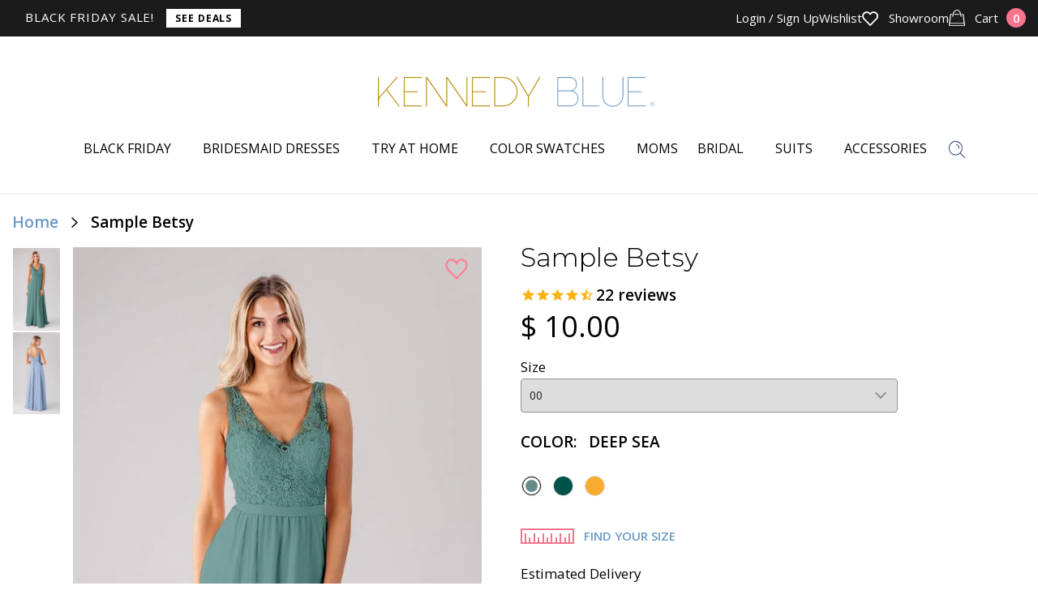

--- FILE ---
content_type: text/css
request_url: https://www.kennedyblue.com/cdn/shop/t/192/assets/custom.scss.css?v=128036458182095981161747933771
body_size: 8166
content:
@import"https://fonts.googleapis.com/css2?family=Bodoni+Moda:wght@700&display=swap";.shogun-root .shogun-video .section__video{float:none;width:100%;margin:0}.nav-access a,.header .header__message span{font-weight:400}.list-radios li{margin:0}.list-radios li .radio--color{margin:0 7px 8px}.colors-row .no-colors,.colors-row.no-available-colors .has-available,.colors-row.no-available-colors .form__controls{display:none}.colors-row.no-available-colors .no-colors{display:inline}.slider__clip.loading .slider__slide-image a{cursor:wait}.slider__clip.loading .zoomImg{display:none!important}.cart__required_msg{max-width:700px;color:#fb758d;padding:1rem;font-size:14px;font-style:italic;background-color:#fb758d0d}.section-collection .collection_description{text-align:left}.section-collection .collection_description.long{padding-top:24px}@media (max-width: 767px){.slider-product .slider__clip{height:auto;padding-bottom:0}}.form__controls .error{display:none;color:#fb758d;font-size:.75rem;font-style:italic;line-height:1.5rem;float:right}.form__controls select{font-size:14px;line-height:1.3;color:#8f969d}.section-cart .form__controls{max-width:100%}.btn--checkout{border:1px solid transparent;transition:all .3s linear}.btn--checkout:focus,.btn--checkout:focus-visible{border-color:#e2647b}.btn--checkout[disabled]{color:#aaa;cursor:not-allowed;background-color:#efefef4d;border-color:#eee}.template-product .section-product .slider-product{position:relative}.template-product .section-product .slider-product .wk-button-product{position:absolute;top:0;right:0;z-index:999;background-color:transparent;border:none}.template-product .section-product .slider-product .wk-button-product .wk-icon{width:28px;height:35px}.template-product .section-product .slider-product .wk-button-product .wk-icon svg path{fill:#fd7e96;stroke:#fd7e96}.template-product .section-product .slider-product .wk-button-product .wk-label{display:none}.js-slider-product .slider__slide-video,.js-slider-product .slider__slide-video iframe,.js-slider-product .slider__slide-video iframe object,.js-slider-product .slider__slide-video iframe embed,.js-slider-product .slider__slide-video iframe #player{height:100%;width:100%}.js-slider-thumbs{margin-bottom:0}.js-slider-thumbs .slick-arrow{height:40px;width:100%;position:absolute;top:0;left:0;z-index:1;background-color:#000000a6;opacity:0;transition:all .3s;cursor:pointer;display:flex;justify-content:center;align-items:center}.js-slider-thumbs .slick-arrow i{position:relative;margin-left:-14px}.js-slider-thumbs .slick-arrow i:before,.js-slider-thumbs .slick-arrow i:after{position:absolute;top:0;left:0;content:" ";display:inline-block;width:10px;height:1px;background-color:#fff}.js-slider-thumbs .slick-arrow i:before{transform:rotate(45deg);margin-left:7px}.js-slider-thumbs .slick-arrow i:after{transform:rotate(135deg)}.js-slider-thumbs .slick-arrow.slick-next{top:auto;bottom:0}.js-slider-thumbs .slick-arrow.slick-next i{margin-left:0}.js-slider-thumbs .slick-arrow.slick-next i:before{margin-left:-7px}.js-slider-thumbs:hover .slick-arrow{opacity:1}.out-of-stock-form{display:none;margin-bottom:40px;margin-top:-21px}.out-of-stock-form.active{display:block}.out-of-stock-form #oos-email,.out-of-stock-form #oos-fname,.out-of-stock-form #oos-lname{height:40px;box-shadow:none;border:1px solid #8f969d;border-radius:4px;padding-left:15px}.out-of-stock-form #oos-fname{margin-right:6px}.out-of-stock-form #oos-fname,.out-of-stock-form #oos-lname{width:100%}@media (min-width: 768px){.out-of-stock-form #oos-fname,.out-of-stock-form #oos-lname{max-width:477px}}.out-of-stock-form #oos-email{width:100%;margin-top:10px}@media (min-width: 768px){.out-of-stock-form #oos-email{max-width:477px}}.out-of-stock-form .oos-submit{display:inline-block;background-color:#6699c7;padding:10px 20px;font-size:20px;text-transform:uppercase;line-height:1;color:#fff;cursor:pointer;max-width:150px;text-align:center}.out-of-stock-form .oos-submit:hover{opacity:.9}.out-of-stock-form .oos-footer{display:flex;justify-content:space-between;align-items:center;margin-top:15px}@media (min-width: 768px){.out-of-stock-form .oos-footer{max-width:477px}}.out-of-stock-message,.out-of-stock-error{display:none;margin-top:-21px;margin-bottom:21px;color:#6699c7}.out-of-stock-message.active,.out-of-stock-error.active{display:block}.product-tryon .cart__required_msg{display:none!important}body:not(.template-product--tryon) .out-of-stock-form{margin-top:25px}.klaviyo-bis-trigger{width:100%!important;padding:13px 20px;font-size:25px;margin-bottom:28px;background-color:#fb758d}@media (max-width: 767px){.klaviyo-bis-trigger{font-size:15px;padding:10px}}@media only screen and (max-width: 992px){.klaviyo-bis-trigger{font-size:18px}}.bc-sf-filter-label.soldout.hidden{display:none}@media (max-width: 768px){.header>.shell{padding-bottom:0!important}.btn-menu{bottom:5px!important}.header .header__link{bottom:2px!important}}.wedding-label.date-error{margin-bottom:-25px}@media (max-width: 767px){.wedding-label.date-error{margin-bottom:-22px}}.form__label{text-align:left}@media (max-width: 767px){.form__label{font-size:12px}}.form--cart .form__actions{margin-top:50px}@media (max-width: 767px){.form--cart .form__actions{margin-top:20px}}.form--cart .form__actions-inner .btn--checkout{width:100%;letter-spacing:0px;text-transform:none;padding:10px}@media (max-width: 767px){.form--cart .form__actions-inner .btn--checkout{font-size:12px}}.form--cart .form__actions-inner input,.form--cart .form__actions-inner select,.form--cart .form__actions-inner textarea{border-radius:0;border-color:#e7e7e7;text-transform:none}.form--cart .form__actions-inner .form__controls .error{font-style:normal;font-size:.8rem;font-weight:600;margin-bottom:10px}@media (max-width: 767px){.form--cart .form__actions-inner .form__controls .error{font-size:.6rem;margin-bottom:0;margin-left:30%}}.form--default .table__info{color:gray}@media (max-width: 767px){.form--default .table__info{font-size:12px;padding-top:15px}}@media (max-width: 767px){.shipping-calculator h3{font-size:14px;text-align:center}.shipping-calculator .form__row label{font-size:12px}.shipping-calculator .form__actions .btn{text-transform:none;letter-spacing:0px;background:#1c3055;font-size:12px;padding:10px}.table__subtotal,.cart-table-desk{display:none!important}tfoot{border-top:none!important}}.shipping-calculator .form__row .select select{text-transform:none;border-radius:0}.shipping-calculator .form__row input{border-radius:0}@media (min-width: 768px){.mobile__subtotal,.mobile__shipping,.cart-table-mobile{display:none!important}}.mobile__subtotal{margin-bottom:10px;display:flex;justify-content:space-between}.mobile__subtotal .mobile__subtotal-label,.mobile__subtotal .mobile__subtotal-value{font-size:12px}.mobile__subtotal .mobile__subtotal-value{font-weight:700}.mobile__shipping{margin-top:10px;display:flex;justify-content:space-between}.mobile__shipping .mobile__shipping-label,.mobile__shipping .mobile__shipping-type{font-size:12px}.mobile__shipping .mobile__shipping-type{font-weight:700}.form--default.form--cart tbody.cart-table-mobile tr{display:flex!important;align-items:center;position:relative}.form--default.form--cart tbody.cart-table-mobile tr .table__image-container{width:30%!important}.form--default.form--cart tbody.cart-table-mobile tr .table__image-container .table__image{position:relative;width:100%}.form--default.form--cart tbody.cart-table-mobile tr .table__image-container .table__image:after{content:"";display:block;padding-bottom:100%}.form--default.form--cart tbody.cart-table-mobile tr .table__image-container .table__image img{position:absolute;top:0;bottom:0;left:0;right:0;width:100%;height:100%;object-fit:cover;object-position:center}.form--default.form--cart tbody.cart-table-mobile tr .table__info{width:70%!important;text-align:left!important;font-style:normal;margin-left:20px}.form--default.form--cart tbody.cart-table-mobile tr .table__info .table__name .table__product{color:#000!important}.form--default.form--cart tbody.cart-table-mobile tr .table__info .table__name .table__variant{padding:0!important;margin-bottom:0!important}.form--default.form--cart tbody.cart-table-mobile tr .table__info .table__name p{font-size:10px;margin-bottom:10px}.form--default.form--cart tbody.cart-table-mobile tr .table__info .table__name p span{color:#000;margin-right:3px;font-weight:700}.form--default.form--cart tbody.cart-table-mobile tr .table__info .table__info-horizontal{display:flex;align-items:center;gap:10px}.form--default.form--cart tbody.cart-table-mobile tr .table__info .table__info-horizontal .table__quantity{width:inherit!important;display:flex}.form--default.form--cart tbody.cart-table-mobile tr .table__info .table__info-horizontal .table__quantity .field--quantity{margin:0!important;height:30px!important;text-align:left;color:#000}.form--default.form--cart tbody.cart-table-mobile tr .table__info .table__info-horizontal .table__quantity .table__remove{margin-left:10px}.form--default.form--cart tbody.cart-table-mobile tr .table__info .table__info-horizontal .table__remove svg{margin-top:6px;width:15px;height:15px}.form--default.form--cart tbody.cart-table-mobile tr .table__price-container{text-align:left!important;position:absolute;bottom:0;right:10px}.form--default.form--cart tbody.cart-table-mobile tr .table__price-container .table__total{font-size:14px!important;width:auto}.section-cart .form--default .field--quantity{border-radius:0}.section-cart .form--default .btn{margin:0}.cart-drawer-container{max-width:400px;width:400px;height:100vh;position:fixed;top:0;-webkit-transition:1s;-moz-transition:1s;-o-transition:1s;-ms-transition:1s;transition:1s;-webkit-transform:translateX(100vw);-moz-transform:translateX(100vw);-o-transform:translateX(100vw);-ms-transform:translateX(100vw);transform:translate(100vw);z-index:999999999;background:#fff}@media (max-width: 400px){.cart-drawer-container{width:100%}}.cart-drawer-container .cart-header{display:flex;justify-content:space-between;margin:10px 30px}.cart-drawer-container .cart-header .cart-title{font-weight:700}.cart-drawer-container .cart-header .cart-title a{text-decoration:none}.cart-drawer-container .cart-header .cart-title span{font-weight:400;color:gray}.cart-drawer-container .cart-header .cart-drawer-close{cursor:pointer;border-radius:50%;background-color:#e7e7e7;width:21px;height:21px}.cart-drawer-container .cart-header .cart-drawer-close svg{width:15px;height:15px;margin-left:3px;margin-bottom:2px}.cart-drawer-container .cart-empty{display:none;text-align:center;margin:10px 30px}.cart-drawer-container .cart-exist{display:block}.cart-drawer-container .cart-exist .cart-shipping-message{text-align:center;padding:10px 0;background:#daeaf7;letter-spacing:0;font-size:14px;font-weight:600}.cart-drawer-container .cart-exist .cart-items{margin:10px 0;height:calc(100vh - 400px);overflow-y:auto}@media (max-width: 768px){.cart-drawer-container .cart-exist .cart-items{height:calc(100vh - 510px)}}.cart-drawer-container .cart-exist .cart-items::-webkit-scrollbar-track{-webkit-box-shadow:inset 0 0 6px rgba(0,0,0,.3);background-color:#f5f5f5}.cart-drawer-container .cart-exist .cart-items::-webkit-scrollbar{width:6px;background-color:#f5f5f5}.cart-drawer-container .cart-exist .cart-items::-webkit-scrollbar-thumb{background-color:#000}.cart-drawer-container .cart-exist .cart-items .cart-item{display:flex;align-items:center;font-size:12px;position:relative;padding:10px 30px;border-bottom:1px solid lightgray;transition:.2s opacity}.cart-drawer-container .cart-exist .cart-items .cart-item.being-removed{opacity:.35;pointer-events:none}.cart-drawer-container .cart-exist .cart-items .cart-item.expedited-processing .cart-info{display:flex;flex-direction:row-reverse;width:75%}.cart-drawer-container .cart-exist .cart-items .cart-item.expedited-processing .cart-info .cart-qty-remove{margin-right:2em}.cart-drawer-container .cart-exist .cart-items .cart-item.expedited-processing .cart-info .cart-qty-remove .cart-remove{display:none!important;visibility:hidden!important}.cart-drawer-container .cart-exist .cart-items .cart-item .cart-image{width:25%}.cart-drawer-container .cart-exist .cart-items .cart-item .cart-image .image{position:relative;width:100%}.cart-drawer-container .cart-exist .cart-items .cart-item .cart-image .image:after{content:"";display:block;padding-bottom:100%}.cart-drawer-container .cart-exist .cart-items .cart-item .cart-image .image img{position:absolute;top:0;bottom:0;left:0;right:0;width:100%;height:100%;object-fit:cover;object-position:top}.cart-drawer-container .cart-exist .cart-items .cart-item .cart-info{width:75%;margin-left:20px}.cart-drawer-container .cart-exist .cart-items .cart-item .cart-info .cart-title{font-size:16px;font-weight:700}.cart-drawer-container .cart-exist .cart-items .cart-item .cart-info .cart-option{font-size:14px;font-weight:500;color:gray;margin-bottom:5px}.cart-drawer-container .cart-exist .cart-items .cart-item .cart-info .cart-qty-remove{display:flex;align-items:center}.cart-drawer-container .cart-exist .cart-items .cart-item .cart-info .cart-qty-remove .cart-remove{margin-left:10px}.cart-drawer-container .cart-exist .cart-items .cart-item .cart-info .cart-qty-remove .cart-qty input{width:4.5em;height:30px;border-radius:0;text-align:left;border-color:#000;font-size:1.5em;color:#000}.cart-drawer-container .cart-exist .cart-items .cart-item .cart-info .cart-qty-remove .cart-qty input option{text-align:left}.cart-drawer-container .cart-exist .cart-items .cart-item .cart-info .cart-qty-remove .cart-remove svg{width:15px;height:15px;margin-top:5px}.cart-drawer-container .cart-exist .cart-items .cart-item .cart-info .cart-qty-remove .cart-remove svg path{fill:gray!important}.cart-drawer-container .cart-exist .cart-items .cart-item .cart-price{position:absolute;width:auto;bottom:10px;right:30px;font-size:14px;font-weight:700}.cart-drawer-container.scroll-down .cart-items{height:calc(100vh - 400px)}.loading-icon{position:fixed;top:50%;right:180px;width:20px;height:20px;z-index:999999999;display:none}@media (max-width: 400px){.loading-icon{left:50%;transform:translate(-50%)}}.loading-icon svg{width:20px;height:20px;-webkit-animation:spin 1s linear infinite;animation:spin 1s linear infinite}@-webkit-keyframes spin{0%{-webkit-transform:rotate(0deg)}to{-webkit-transform:rotate(360deg)}}@keyframes spin{0%{transform:rotate(0)}to{transform:rotate(360deg)}}.cart-drawer-back.loading .loading-icon{display:block}.cart-drawer-back.loading .cart-drawer-container .cart-info input,.cart-drawer-back.loading .cart-drawer-container .cart-info a{opacity:.5;pointer-events:none}.cart-drawer-back.loading .cart-drawer-container .cart-empty{display:none}.cart-drawer-back{position:fixed;top:0;left:0;z-index:9999999999;width:100vw;height:100vh;background:#00000080;display:none}body.cart-drawer-open{overflow-y:hidden}body.cart-drawer-open .cart-drawer-back{display:block}body.cart-drawer-open .cart-drawer-container{-webkit-transform:translateX(calc(100vw - 400px));-moz-transform:translateX(calc(100vw - 400px));-o-transform:translateX(calc(100vw - 400px));-ms-transform:translateX(calc(100vw - 400px));transform:translate(calc(100vw - 400px))}@media (max-width: 400px){body.cart-drawer-open .cart-drawer-container{-webkit-transform:translateX(0);-moz-transform:translateX(0);-o-transform:translateX(0);-ms-transform:translateX(0);transform:translate(0)}}.cart-drawer-container.is-empty .cart-empty{display:block}.cart-drawer-container.is-empty .cart-exist{display:none}.cart-upsell{padding:10px 30px}.cart-upsell .cart-upsell-title{text-align:center;margin-bottom:20px;font-size:12px;font-weight:700}.cart-upsell .cart-item{display:flex;position:relative;align-items:center;padding:10px;border:1px solid lightgray}.cart-upsell .cart-item .cart-image{width:30%}.cart-upsell .cart-item .cart-image .image{position:relative;width:100%}.cart-upsell .cart-item .cart-image .image:after{content:"";display:block;padding-bottom:100%}.cart-upsell .cart-item .cart-image .image img{position:absolute;top:0;bottom:0;left:0;right:0;width:100%;height:100%;object-fit:cover;object-position:top}.cart-upsell .cart-item .cart-info{width:70%;margin-left:20px}.cart-upsell .cart-item .cart-info .cart-title{font-size:16px;font-weight:700}.cart-upsell .cart-item .cart-info .cart-color{font-size:14px;color:gray;margin-bottom:10px}.cart-upsell .cart-item .cart-info .cart-add{cursor:pointer}.cart-upsell .cart-item .cart-info .cart-add svg{width:15px;height:15px}.cart-upsell .cart-item .cart-price{position:absolute;bottom:10px;right:10px}.cart-upsell .cart-item .cart-price .money{font-weight:700;font-size:14px;letter-spacing:0px}.cart-footer .cart-shipping-subtotal{display:flex;padding:10px 30px;flex-direction:column;font-style:14px;font-weight:600}.cart-footer .cart-shipping-subtotal .cart-shipping,.cart-footer .cart-shipping-subtotal .cart-subtotal{display:flex;justify-content:space-between}.cart-footer .cart-shipping-subtotal .cart-shipping .shipping-value{position:relative}.cart-footer .cart-shipping-subtotal .cart-shipping .shipping-value span{position:absolute;top:3px;right:0;border-radius:3px;background:#8caecf;padding:3px 10px;font-size:10px;color:#fff;width:130px}.cart-footer .btn--checkout{width:100%;text-transform:none;letter-spacing:0px;padding:10px;font-size:14px!important}.cart-item-count{text-align:left;font-size:16px;font-weight:700}.cart-item-count span{color:gray;font-weight:600}.gorgias-chat-key-sef6vt{z-index:100!important}@media (max-width: 768px){.subscribe .klaviyo-form [data-testid=form-row]>[data-testid=form-component]:last-child{max-width:40%}}.subscribe .klaviyo-form [data-testid=form-row]>[data-testid=form-component]:last-child button{padding-bottom:12px!important}.quantity-form{display:inline-block;position:relative}.quantity-form input[type=number]{width:60px;line-height:30px;text-indent:10px;font-weight:400;font-size:14px;border:1px solid black;color:#000}.quantity-form .qty-plus{position:absolute;right:6px;top:0;height:20px}@media (max-width: 768px){.quantity-form .qty-plus{height:15px}}.quantity-form .qty-minus{position:absolute;right:6px;bottom:0;height:20px}@media (max-width: 768px){.quantity-form .qty-minus{height:15px}}.quantity-form .qty-minus svg{transform:rotate(180deg);margin-bottom:10px}.quantity-form svg{width:10px;height:10px}.desk-quantity input[type=number]{width:80px!important}.desk-quantity .qty-plus,.desk-quantity .qty-minus{right:10px!important}.field--quantity::-webkit-inner-spin-button,.field--quantity::-webkit-outer-spin-button{opacity:0}.field--quantity::-webkit-outer-spin-button,.field--quantity::-webkit-inner-spin-button{-webkit-appearance:none!important;margin:0!important}.field--quantity{-moz-appearance:textfield!important}.quantity.field--quantity{text-align:left!important}.cart-drawer-container .cart-qty .form__controls .quantity-form .qty-plus,.cart-drawer-container .cart-qty .form__controls .quantity-form .qty-minus{height:15px!important}.nav .nav__dropdown{visibility:hidden;position:static;left:0;width:100%;padding:36px 0 32px;background-color:#fff;opacity:0;-webkit-transition:opacity .3s,top .3s,visibility .3s;-o-transition:opacity .3s,top .3s,visibility .3s;transition:opacity .3s,top .3s,visibility .3s;-webkit-box-shadow:none;box-shadow:none}@media screen and (min-width: 768px){.nav .nav__dropdown{position:absolute;left:0}}.nav .nav__dropdown hr{color:transparent;border-top:1px solid #e6e6e6;margin-bottom:44px}@media (max-width: 767px){.nav .nav__dropdown hr{display:none}}.nav .nav__dropdown .shell{max-width:850px;display:flex;justify-content:space-between}.nav .nav__dropdown ul{display:block;font-size:15px;color:#000;font-weight:400;text-transform:none}.nav .nav__dropdown li{margin:0 0 9px}@media (max-width: 1395px){.nav .nav__dropdown li{margin:0 12px}}.nav .nav__dropdown .nav__item a{color:#000;font-weight:400}.nav li:hover .nav__dropdown{visibility:visible;opacity:1}.nav li a.is-active+.nav__dropdown{visibility:visible;opacity:1}.header .shell{position:relative}.header .header__contents nav a{font-weight:400}@media (max-width: 767px){.header .header__contents nav{padding-top:40px;border-top:1px solid #f2f2f2}.header .header__contents nav.nav-access{padding-top:0;border-top:none}}@media (min-width: 768px){.header{min-height:240px}}@media (max-width: 767px){.header{color:#1b1b1b;font-weight:400}}@media (max-width: 767px){.header nav li{margin-bottom:25px}}@media (max-width: 767px){.header nav.nav-access li{margin-bottom:0}}.shell{max-width:1396px;width:100%;padding-right:15px;padding-left:15px;margin:auto}.dropdown-menu-title{border-bottom:1px solid #f2f2f2;width:100%;min-width:250px;padding-bottom:17px;margin-bottom:19px;text-transform:uppercase;font-family:Open Sans,sans-serif;font-size:12px;font-weight:400;line-height:16px;letter-spacing:.1em;text-align:left}@media (max-width: 767px){.dropdown-menu-title{display:none}}.nav{z-index:9999;padding:0 50px}.nav ul{display:-webkit-box;display:-ms-flexbox;display:flex;-webkit-box-orient:horizontal;-webkit-box-direction:normal;-ms-flex-flow:row wrap;flex-flow:row wrap;-webkit-box-pack:center;-ms-flex-pack:center;justify-content:center;-webkit-box-align:center;-ms-flex-align:center;align-items:center;font-size:16px;line-height:1.11;color:#000;font-weight:600;text-transform:uppercase}@media (max-width: 1395px){.nav ul{font-size:15px}}@media (max-width: 767px){.nav ul{font-size:14px}}.nav ul li{margin:0 25px}@media (max-width: 1395px){.nav ul li{margin:0 12px}}.nav a{display:block;padding:5px 0;font-weight:600;text-decoration:none;-webkit-transition:color .3s;-o-transition:color .3s;transition:color .3s;position:relative}.nav .nav__has-dropdown a{position:relative;z-index:1}@media (max-width: 1395px){.nav .nav__has-dropdown a{padding-right:15px}}@media (max-width: 767px){.nav li{width:100%;margin:0 8px}}@media (max-width: 767px){.nav{padding:20px 15px}}@media screen and (min-width: 1023px){.nav .dropdown-menu .nav__item:hover,.nav .dropdown-menu .nav__item.nav__item--active{background-color:#ededed}}.nav .dropdown-menu .nav__item a{font-family:Open Sans,sans-serif;font-size:16px;font-weight:400;line-height:22px;letter-spacing:0em;text-align:left;color:#000;padding:16px;max-width:374px}@media screen and (min-width: 768px){.nav .dropdown-menu .nav__item a{min-width:374px}}.nav .dropdown-menu .nav__item>a,.nav .nav__item>a{color:#000;font-size:16px;font-weight:400;line-height:22px;letter-spacing:0em;text-align:left}.nav>ul>.nav__item>a:after{content:" ";width:48px;height:2px;top:auto;opacity:0;transition:opacity .3s;border:none;transform:none;margin:11px auto -13px;background-color:#cd9796;position:absolute;bottom:0;right:calc(50% - 24px)}.nav .nav__has-dropdown.current>a:after,.nav .nav__has-dropdown.nav__item--active>a:after,.nav>ul>.nav__item--active>a:after,.nav>ul>.nav__item:hover>a:after{display:inline-block;opacity:1;transition:all .3s}.nav .nav__has-dropdown{position:unset}@media (max-width: 767px){.header .header__contents .nav__has-dropdown>a:after{display:inline-block!important;content:"";position:absolute;top:50%;right:0;width:11px;height:11px;border-bottom:1px solid #1b1b1b;border-right:1px solid #1b1b1b;margin-top:-5px;transform:rotate(45deg) translate(-50%);background-color:transparent;opacity:1!important}}@media (max-width: 767px){.nav__dropdown{border-left:1px solid #f2f2f2;margin-top:25px}}@media (min-width: 1396px){.nav .nav__has-dropdown>a{padding-right:0}}.header .header__link{bottom:4px}@media (min-width: 768px){.nav .nav__dropdown .nav__dropdown{margin-left:0;display:none;z-index:2;position:absolute;left:374px;top:129px}.nav .nav__dropdown .nav__dropdown hr,.nav .nav__dropdown .nav__dropdown .dropdown-menu-title{display:none}}@media (min-width: 768px){.nav .nav__dropdown .nav__has-dropdown:hover .nav__dropdown{display:block}}.header .header__contents nav .badge-new{display:inline-block;height:17px;width:50px;background-color:#f8f1f1;border-radius:5px;margin-left:16px;margin-bottom:-4px;color:#1b1b1b!important;font-size:12px;text-align:center;padding-top:1px}.wedding-details-popup-container{display:none}.wedding-details-popup-container.active{display:block;width:100%;height:100vh;position:fixed;top:0;left:0;background:#00000080;z-index:9999999999}.wedding-details-popup-container.active .wedding-details-popup{width:100%;height:100%;position:relative}.wedding-details-popup-container.active .wedding-details-popup form{width:600px;position:absolute;top:50%;left:50%;transform:translate(-50%,-50%);background:#fff;padding:20px 80px 30px}@media (max-width: 600px){.wedding-details-popup-container.active .wedding-details-popup form{width:100%;top:0;left:0;transform:none;padding:20px}}.wedding-details-popup-container.active .wedding-details-popup form .form__actions-inner{width:100%}.wedding-details-popup-container.active .wedding-details-popup form .form__actions-inner .popup-close-icon{cursor:pointer;border-radius:50%;background-color:#e7e7e7;width:21px;height:21px;position:absolute;top:35px;right:35px}.wedding-details-popup-container.active .wedding-details-popup form .form__actions-inner .popup-close-icon svg{width:15px;height:15px;margin-left:3px;margin-bottom:2px}.wedding-details-popup-container.active .wedding-details-popup form .form__actions-inner .popup-title{text-align:center;margin-bottom:30px;font-weight:700;font-size:28px}.wedding-details-popup-container.active .wedding-details-popup form .form__actions-inner .wedding-label span{color:#fb758d}.wedding-details-popup-container.active .wedding-details-popup form .form__actions-inner .select{max-width:100%}.wedding-details-popup-container.active .wedding-details-popup form .form__actions-inner .form__controls{position:relative}.wedding-details-popup-container.active .wedding-details-popup form .form__actions-inner .form__controls .form-icon{position:absolute;top:10px;right:10px}@media (max-width: 768px){.wedding-details-popup-container.active .wedding-details-popup form .form__actions-inner .form__controls .form-icon{top:8px}}.wedding-details-popup-container.active .wedding-details-popup form .form__actions-inner .form__controls:after{display:none}.wedding-details-popup-container.active .wedding-details-popup form .form__actions-inner .wedding__controls.wedding__error .form-icon{top:45px}@media (max-width: 768px){.wedding-details-popup-container.active .wedding-details-popup form .form__actions-inner .wedding__controls.wedding__error .form-icon{top:33px}}.wedding-details-popup-container.active .wedding-details-popup form .form__actions-inner .form-buttons{display:flex;margin-top:30px;justify-content:space-between}.wedding-details-popup-container.active .wedding-details-popup form .form__actions-inner .form-buttons .btn--cancel{width:46%;margin:0;padding:0;text-transform:none;color:#000;background-color:#eee;border-color:#eee}.wedding-details-popup-container.active .wedding-details-popup form .form__actions-inner .form-buttons .btn--checkout{width:50%;margin:0;text-transform:none}.wedding-details-popup-container.active .wedding-details-popup form .form__actions-inner .form-buttons .btn--checkout:disabled{color:#000;background-color:#eee;border-color:#eee}.featured-collections{display:flex}.featured-collections .featured-collection:not(:last-child){margin-right:30px}.featured-collections .featured-collection{width:190px;height:258px;background-color:#f7eeee;position:relative;padding:0!important;overflow:hidden}.featured-collections .featured-collection img{width:100%;height:calc(100% - 40px);object-fit:cover;object-position:center}.featured-collections .featured-collection p{position:absolute;bottom:0;font-size:18px;text-transform:none;background-color:#f7eeee;color:#000;height:40px;width:100%;display:flex;justify-content:center;align-items:center;align-content:center;font-weight:400;text-align:center;padding:5px}@media (max-width: 767px){.featured-collections{display:none}.header nav li{margin-bottom:25px}.nav .nav__dropdown li{margin:0 0 9px}.nav.is-expanded{margin-top:30px}.header nav li span{font-size:13px;line-height:18px}}.template-product .form__controls input,.template-product .form__controls select{color:#1b1b1b}.stock-message{display:none;margin-bottom:25px}@media (max-width: 768px){.stock-message{margin-bottom:10px}}.stock-message.active{display:block}#bc-sf-filter-wrapper .bc-sf-filter-product-item:not(.sold-out) .soldout.soldout-hidden{display:none!important}#bc-sf-filter-wrapper .bc-sf-filter-product-item.sold-out .soldout:not(.soldout-hidden){display:block!important}.em-wdgt-products{text-align:center}.em-wdgt-products .products-grid{overflow:hidden;float:none;width:auto;margin:0 -15px;box-sizing:border-box}.em-wdgt-products .products-grid .product-grid{padding-left:15px;padding-right:15px;margin-bottom:30px;text-align:center;display:inline;float:left;vertical-align:top;position:relative;width:25%}.em-wdgt-products .products-grid .product-item-inner{position:relative;padding:0;border:none;-ms-box-shadow:none;-webkit-box-shadow:none;box-shadow:none}.em-wdgt-products .products-grid .product-item-image{margin-bottom:6px}.em-wdgt-products .products-grid .product-item-image a{overflow:hidden;margin-bottom:0;border:none;position:relative;display:block;cursor:pointer;width:100%;height:416px}.em-wdgt-products .products-grid .product-item-image a img{z-index:2;margin:auto;display:block;max-width:100%;vertical-align:middle;border:0 none;width:100%}.em-wdgt-products .products-grid .product-bottom a{display:block;margin:0 0 6px;font-family:Open Sans,sans-serif;font-size:15px;color:#000;text-decoration:none;-webkit-transition:opacity .3s;-o-transition:opacity .3s;transition:opacity .3s;border:none;text-transform:capitalize;border-bottom:none!important;cursor:pointer;font-style:normal;font-weight:400;line-height:20px}.em-wdgt-products .products-grid .product-bottom p{padding-bottom:0;font-size:18px;font-weight:600;color:#000;-moz-box-sizing:border-box;-webkit-box-sizing:border-box;box-sizing:border-box;margin-bottom:0}.em-wdgt-products .products-grid .product-bottom p .product-item-regular-price{font-family:Open Sans;font-style:normal;font-weight:600;font-size:16px;line-height:22px;color:#000}@media (max-width: 4000px){.em-wdgt-products .products-grid .product-item-image a{height:auto;max-height:550px}}@media (max-width: 1400px){.em-wdgt-products .products-grid .product-item-image a{height:auto;max-height:416px}}@media (max-width: 1030px){.em-wdgt-products .products-grid .product-item-image a{height:auto;max-height:390px}}@media (max-width: 768px){.em-wdgt-products .products-grid .product-item-image a{height:auto;max-height:280px}}@media (max-width: 480px){.em-wdgt-products .products-grid .product-grid{width:50%;margin-bottom:15px}.em-wdgt-products .products-grid .product-grid:nth-child(odd){padding-right:7.5px}.em-wdgt-products .products-grid .product-grid:nth-child(2n){padding-left:7.5px}}@media (max-width: 380px){.em-wdgt-products .products-grid .product-item-image a{height:auto;max-height:235px}}.popup-form .form--contact{background:#fff;padding:50px}@media (max-width: 767px){.popup-form{padding:50px 25px}}.form--default .form_actions{text-align:right}.section-product .section__entry{overflow:initial}.split_info_section .split_info_section-block{position:relative;z-index:1;padding:var(--desktop-padding) 0px}.split_info_section .split_info_section-block .split_info_section-block-background{position:absolute;top:0;left:0;bottom:0;width:100%;height:100%;z-index:-1;max-width:100vw!important;pointer-events:none;object-fit:cover;object-position:center}.split_info_section .split_info_section-block .split_info_section-block-content{position:relative;width:50%;padding:0px var(--desktop-padding)}.split_info_section .split_info_section-block .split_info_section-block-content.pos-center{left:25%}.split_info_section .split_info_section-block .split_info_section-block-content.pos-left{left:0%}.split_info_section .split_info_section-block .split_info_section-block-content.pos-right{left:50%}@media only screen and (max-width: 767px){.split_info_section .split_info_section-block .split_info_section-block-content.text-mobile-center{left:25%;text-align:center}.split_info_section .split_info_section-block .split_info_section-block-content.text-mobile-left{left:0%;text-align:left}.split_info_section .split_info_section-block .split_info_section-block-content.text-mobile-right{left:50%;text-align:right}}@media only screen and (min-width: 768px){.split_info_section .split_info_section-block .split_info_section-block-background.pos-full{width:100vw;left:50%;transform:translate(-50%)}.split_info_section .split_info_section-block .split_info_section-block-background.pos-left_full{width:50vw;left:50%;transform:translate(-100%)}.split_info_section .split_info_section-block .split_info_section-block-background.pos-right_full{width:50vw;left:50%}.split_info_section .split_info_section-block .split_info_section-block-background.pos-center{width:100%;left:0;right:0}.split_info_section .split_info_section-block .split_info_section-block-background.pos-left{width:50%;left:0}.split_info_section .split_info_section-block .split_info_section-block-background.pos-right{width:50%;right:0}.split_info_section .split_info_section-block .split_info_section-block-content{position:relative;width:50%;padding:0px var(--desktop-padding)}.split_info_section .split_info_section-block .split_info_section-block-content.text-center{text-align:center}.split_info_section .split_info_section-block .split_info_section-block-content.text-left{text-align:left}.split_info_section .split_info_section-block .split_info_section-block-content.text-right{text-align:right}}.split_info_section .split_full_info_section-block{position:relative;display:flex;flex-direction:row;align-items:center}.split_info_section .split_full_info_section-block.full-width{position:relative;left:50%;width:100vw;transform:translate(-50%)}.split_info_section .split_full_info_section-block.flow-reverse{flex-direction:row-reverse}.split_info_section .split_full_info_section-block>*{width:50%}@media only screen and (min-width: 768px){.split_info_section .split_full_info_section-block{padding:var(--desktop-padding) 0px}}@media only screen and (min-width: 768px){.split_info_section .split_full_info_section-block .split_full_info_section-block-content{position:relative;width:50%;padding:0px var(--desktop-padding)}.split_info_section .split_full_info_section-block .split_full_info_section-block-content.pos-center{left:25%}.split_info_section .split_full_info_section-block .split_full_info_section-block-content.pos-left{left:0%}.split_info_section .split_full_info_section-block .split_full_info_section-block-content.pos-right{left:50%}.split_info_section .split_full_info_section-block .split_full_info_section-block-content.text-center{text-align:center}.split_info_section .split_full_info_section-block .split_full_info_section-block-content.text-left{text-align:left}.split_info_section .split_full_info_section-block .split_full_info_section-block-content.text-right{text-align:right}}@media only screen and (max-width: 767px){.split_info_section .split_full_info_section-block .split_full_info_section-block-content.text-mobile-center{text-align:center}.split_info_section .split_full_info_section-block .split_full_info_section-block-content.text-mobile-left{text-align:left}.split_info_section .split_full_info_section-block .split_full_info_section-block-content.text-mobile-right{text-align:right}}.custom-section{margin:1.5em auto 3em}.custom-separator{display:block;height:0px;background:transparent;border:0px none}.custom-separator.has-line{height:2px;background-color:#7f7f7f}.custom-button-wrapper{position:relative}.custom-button-wrapper .custom-button{padding:11px 20px;border-radius:0;margin-bottom:28px;font-size:25px;text-transform:uppercase}.custom-button-wrapper .custom-button:not(.pos-0){position:relative;transform:translate(-50%)}.custom-button-wrapper .custom-button.pos-25{left:25%}.custom-button-wrapper .custom-button.pos-33{left:33%}.custom-button-wrapper .custom-button.pos-50{left:50%}.custom-button-wrapper .custom-button.pos-66{left:66%}.custom-button-wrapper .custom-button.pos-75{left:75%}.custom-button-wrapper .custom-button.pos-100{left:100%;transform:translate(-100%)}.custom-hero-slideshow-wrapper,.custom-hero-slideshow-wrapper .custom-hero-slideshow{position:relative}.custom-hero-slideshow-wrapper .custom-hero-slideshow.full-width{left:50%;width:100vw;transform:translate(-50%)}@media only screen and (max-width: 767px){.custom-hero-slideshow-wrapper .custom-hero-slideshow.ar-mobile-2x3 .custom-hero-slide{padding-bottom:150%}.custom-hero-slideshow-wrapper .custom-hero-slideshow.ar-mobile-3x4 .custom-hero-slide{padding-bottom:133%}.custom-hero-slideshow-wrapper .custom-hero-slideshow.ar-mobile-4x5 .custom-hero-slide{padding-bottom:125%}.custom-hero-slideshow-wrapper .custom-hero-slideshow.ar-mobile-1x1 .custom-hero-slide{padding-bottom:100%}}@media only screen and (min-width: 768px){.custom-hero-slideshow-wrapper .custom-hero-slideshow.ar-desktop-4x3 .custom-hero-slide{padding-bottom:75%}.custom-hero-slideshow-wrapper .custom-hero-slideshow.ar-desktop-3x2 .custom-hero-slide{padding-bottom:66%}.custom-hero-slideshow-wrapper .custom-hero-slideshow.ar-desktop-2x1 .custom-hero-slide{padding-bottom:50%}.custom-hero-slideshow-wrapper .custom-hero-slideshow.ar-desktop-3x1 .custom-hero-slide{padding-bottom:33%}}.custom-hero-slideshow-wrapper .custom-hero-slideshow .custom-hero-slide{position:relative;z-index:1}.custom-hero-slideshow-wrapper .custom-hero-slideshow .custom-hero-slide img{position:absolute;top:0;left:0;right:0;bottom:0;width:100%;height:100%;z-index:-1;object-fit:cover;object-position:center;pointer-events:none;display:none}@media only screen and (max-width: 767px){.custom-hero-slideshow-wrapper .custom-hero-slideshow .custom-hero-slide img.custom-hero-image-mobile{display:block}}@media only screen and (min-width: 768px){.custom-hero-slideshow-wrapper .custom-hero-slideshow .custom-hero-slide img.custom-hero-image-desktop{display:block}}.custom-hero-slideshow-wrapper .custom-hero-slideshow .custom-hero-slide .custom-hero-overlay{position:absolute;top:0;left:0;right:0;bottom:0;width:100%;height:100%}.custom-hero-slideshow-wrapper .custom-hero-slideshow .custom-hero-slide .custom-hero-content{position:absolute;box-sizing:border-box;padding:.5em 1em;max-width:90%;background:radial-gradient(rgba(0,0,0,.25) 20%,transparent 70%);color:#fff}@media only screen and (min-width: 768px){.custom-hero-slideshow-wrapper .custom-hero-slideshow .custom-hero-slide .custom-hero-content{padding:3em 4em;max-width:80%}}.custom-hero-slideshow-wrapper .custom-hero-slideshow .custom-hero-slide .custom-hero-content h2{margin-bottom:.2em;font-size:2.4em;font-weight:300}.custom-hero-slideshow-wrapper .custom-hero-slideshow .custom-hero-slide .custom-hero-content h3{font-size:1.2em;font-weight:700}.custom-hero-slideshow-wrapper .custom-hero-slideshow .custom-hero-slide .custom-hero-content h2,.custom-hero-slideshow-wrapper .custom-hero-slideshow .custom-hero-slide .custom-hero-content h3{font-family:Montserrat,sans-serif;line-height:1.4em}.custom-hero-slideshow-wrapper .custom-hero-slideshow .custom-hero-slide .custom-hero-content.pos-mid_left{top:50%;left:7.5%;transform:translateY(-50%);text-align:left}@media only screen and (max-width: 767px){.custom-hero-slideshow-wrapper .custom-hero-slideshow .custom-hero-slide .custom-hero-content.pos-mid_left{left:0%}}.custom-hero-slideshow-wrapper .custom-hero-slideshow .custom-hero-slide .custom-hero-content.pos-mid_center{top:50%;left:50%;transform:translate(-50%,-50%);text-align:center}.custom-hero-slideshow-wrapper .custom-hero-slideshow .custom-hero-slide .custom-hero-content.pos-mid_right{top:50%;right:7.5%;transform:translateY(-50%);text-align:right}@media only screen and (max-width: 767px){.custom-hero-slideshow-wrapper .custom-hero-slideshow .custom-hero-slide .custom-hero-content.pos-mid_right{right:0%}}.custom-hero-slideshow-wrapper .custom-hero-slideshow .custom-hero-slide .custom-hero-content.pos-bot_left{bottom:7.5%;left:7.5%;text-align:left}@media only screen and (max-width: 767px){.custom-hero-slideshow-wrapper .custom-hero-slideshow .custom-hero-slide .custom-hero-content.pos-bot_left{left:0%}}.custom-hero-slideshow-wrapper .custom-hero-slideshow .custom-hero-slide .custom-hero-content.pos-bot_center{bottom:7.5%;left:50%;transform:translate(-50%);text-align:center}.custom-hero-slideshow-wrapper .custom-hero-slideshow .custom-hero-slide .custom-hero-content.pos-bot_right{bottom:7.5%;right:7.5%;text-align:right}@media only screen and (max-width: 767px){.custom-hero-slideshow-wrapper .custom-hero-slideshow .custom-hero-slide .custom-hero-content.pos-bot_right{right:0%}}.custom-hero-slideshow-wrapper .custom-hero-slideshow .swiper-pagination{bottom:0}.custom-hero-slideshow-wrapper .custom-hero-slideshow .swiper-pagination .swiper-pagination-bullet{border-radius:0;margin:0;width:4em;height:.25em;background:#7f7f7f;opacity:.75}.custom-hero-slideshow-wrapper .custom-hero-slideshow .swiper-pagination .swiper-pagination-bullet.swiper-pagination-bullet-active{background-color:#6699c7;opacity:.85}.custom-collection-list{box-sizing:border-box;display:grid;grid-template-columns:repeat(4,1fr);gap:2em;width:100%}@media only screen and (max-width: 767px){.custom-collection-list{grid-template-columns:repeat(2,1fr);gap:1em}}.custom-collection-list .custom-collection-block{box-sizing:border-box;position:relative;display:block;background-color:#f0f0f0;background-size:cover;background-position:center;text-decoration:none}@media only screen and (min-width: 768px){.custom-collection-list .custom-collection-block:before{content:" ";display:block;padding-bottom:100%}}@media only screen and (max-width: 767px){.custom-collection-list .custom-collection-block{padding:25% 1em;display:flex;flex-direction:row;align-items:center}}@media only screen and (max-width: 767px) and (max-width: 767px){.custom-collection-list .custom-collection-block{padding:25% .5em}}.custom-collection-list .custom-collection-block .custom-collection-block-title{box-sizing:border-box;padding:.5em 1em;font-family:Montserrat,sans-serif;text-align:center;text-transform:uppercase;background-color:#6699c7;color:#fff}@media only screen and (max-width: 767px){.custom-collection-list .custom-collection-block .custom-collection-block-title{padding:.5em}}@media only screen and (min-width: 768px){.custom-collection-list .custom-collection-block .custom-collection-block-title{position:absolute;top:50%;left:50%;max-width:90%;transform:translate(-50%,-50%)}}@media only screen and (max-width: 767px){.custom-collection-list .custom-collection-block .custom-collection-block-title{width:100%}}.custom-featured-product{display:flex;flex-direction:column;text-decoration:none}@media only screen and (min-width: 768px){.custom-featured-product{flex-direction:row}.custom-featured-product.reverse{flex-direction:row-reverse}.custom-featured-product .custom-featured-product-image,.custom-featured-product .custom-featured-product-details{width:50%}}.custom-featured-product .custom-featured-product-image div{position:relative;height:100%;padding-bottom:100%}.custom-featured-product .custom-featured-product-image div img{position:absolute;top:0;left:0;width:100%;max-height:100%;object-fit:cover;object-position:center}@media screen and (max-width: 767px){.custom-featured-product .custom-featured-product-image div img{position:relative;max-height:initial}}.custom-featured-product .custom-featured-product-image.show-full-image div{height:auto;padding-bottom:0;aspect-ratio:var(--aspect-ratio)}.custom-featured-product .custom-featured-product-details{padding-top:2em}@media only screen and (min-width: 768px){.custom-featured-product .custom-featured-product-details{padding-top:0;padding-left:5em}}.custom-featured-product .custom-featured-product-details h3{font-family:Montserrat,sans-serif;font-size:32px;font-weight:300;line-height:1.2em;margin:0}.custom-featured-product .custom-featured-product-details .custom-featured-product-price{margin-bottom:1em;font-weight:600}.custom-featured-product .custom-featured-product-details h4{margin:1em 0 0}.custom-featured-blog-title{text-align:center;text-transform:uppercase;margin:3em 0 2em}.custom-featured-blog-title h3{margin:0;padding:0}.custom-featured-blog{display:grid;gap:1em}.custom-featured-blog .custom-featured-blog-post{text-decoration:none;margin-bottom:2em}.custom-featured-blog .custom-featured-blog-post .custom-featured-blog-post-cover{padding-bottom:100%;background-size:cover;background-position:center}.custom-featured-blog .custom-featured-blog-post .custom-featured-blog-post-title,.custom-featured-blog .custom-featured-blog-post .custom-featured-blog-post-date{font-family:Montserrat,sans-serif}.custom-featured-blog .custom-featured-blog-post .custom-featured-blog-post-title{font-weight:400}.custom-featured-blog .custom-featured-blog-post .custom-featured-blog-post-date{font-size:.8em;font-weight:700}.custom-featured-blog .custom-featured-blog-post .custom-featured-blog-post-excerpt{margin-top:1em}@media only screen and (min-width: 768px){.custom-featured-blog .custom-featured-blog-post{margin-bottom:0}.custom-featured-blog.layout-3-column{gap:1em 2em;grid-template-columns:repeat(3,1fr)}.custom-featured-blog.layout-3-column .custom-featured-blog-post .custom-featured-blog-post-details{margin-top:1em}.custom-featured-blog.layout-most-recent{grid-template-columns:2fr 1fr;grid-template-rows:1fr 1fr;grid-template-areas:"spotlight ." "spotlight ."}.custom-featured-blog.layout-most-recent .custom-featured-blog-post{display:grid;grid-template-columns:1fr 1fr}.custom-featured-blog.layout-most-recent .custom-featured-blog-post .custom-featured-blog-post-details{margin-left:1em}.custom-featured-blog.layout-most-recent .custom-featured-blog-post[data-post-index="1"]{grid-area:spotlight}.custom-featured-blog.layout-most-recent .custom-featured-blog-post:not([data-post-index="1"]) .custom-featured-blog-post-excerpt{display:none}}.custom-rich-text .custom-rich-text-heading:not(:first-child){margin-top:20px}.custom-rich-text .custom-rich-text-heading .custom-heading-1{position:relative;text-align:center}.custom-rich-text .custom-rich-text-heading .custom-heading-1 span{position:relative;display:inline-block;padding:0 10px;background-color:#fff;font-size:35px;color:#000;text-transform:uppercase}.custom-rich-text .custom-rich-text-heading .custom-heading-1:before{content:"";position:absolute;top:50%;left:0;width:100%;height:2px;background-color:#7f7f7f;margin-top:-1px}.custom-rich-text .custom-rich-text-content.align-left{text-align:left}.custom-rich-text .custom-rich-text-content.align-center{text-align:center}.custom-rich-text .custom-rich-text-content.align-right{text-align:right}.custom-content-section{display:flex;flex-direction:row;flex-wrap:wrap;justify-content:space-between}.custom-content-section .custom-content-block{box-sizing:border-box;display:flex;padding:0 1em;flex-direction:row}.custom-content-section .custom-content-block:first-child{padding-left:0}.custom-content-section .custom-content-block:last-child{padding-right:0}.custom-content-section .custom-content-block.w-25{width:25%}.custom-content-section .custom-content-block.w-33{width:33%}.custom-content-section .custom-content-block.w-50{width:50%}.custom-content-section .custom-content-block.w-66{width:66%}.custom-content-section .custom-content-block.w-75{width:75%}.custom-content-section .custom-content-block.w-100{width:100%}.custom-content-section .custom-content-block.va-top{align-items:flex-start}.custom-content-section .custom-content-block.va-center{align-items:center}.custom-content-section .custom-content-block.va-bottom{align-items:flex-end}.custom-content-section .custom-content-block .custom-content-image.h-fit{height:100%;object-fit:cover;object-position:center}@media only screen and (max-width: 767px){.custom-content-section{display:block}.custom-content-section .custom-content-block{display:block;padding:1em 0!important;width:100%!important}}.section-image.full-image{padding:0}.section-image.full-image .section__inner{display:flex;flex-direction:row;align-items:center}.section-image.full-image .section__inner .section__image{position:static;width:50%}.section-image.full-image .section__inner .section__image img{position:relative;left:100%;transform:translate(-100%);max-width:initial;width:50vw;height:auto}.section-image.full-image .section__inner .section__content{width:50%}@media screen and (max-width: 767px){.section-image.full-image .section__inner{flex-direction:column}.section-image.full-image .section__inner .section__image{width:100%;padding:0}.section-image.full-image .section__inner .section__image img{left:50%;transform:translate(-50%);width:100vw}.section-image.full-image .section__inner .section__content{width:100%}}@font-face{font-family:icomoon;src:url(icomoon.eot);src:url(icomoon.eot#iefix) format("embedded-opentype"),url(icomoon.ttf) format("truetype"),url(icomoon.woff) format("woff"),url(icomoon.svg#icomoon) format("svg");font-weight:400;font-style:normal;font-display:block}[class^=icon-],[class*=" icon-"]{font-family:icomoon!important;speak:never;font-style:normal;font-weight:400;font-variant:normal;text-transform:none;line-height:1;-webkit-font-smoothing:antialiased;-moz-osx-font-smoothing:grayscale}.icon-heart-o:before{content:"\e903"}.icon-heart1:before{content:"\e904"}.icon-heart:before{content:"\e903"}.icon-link:before{content:"\e902"}.icon-mail:before{content:"\e900"}.icon-facebook:before{content:"\e901"}.helppierLoader{position:fixed;width:100%;z-index:1010;top:0;height:100vh;left:0;background:#ffffff80;align-items:center;display:flex}.create-showroom-link i.icon-heart-o{font-size:1.4em}.nav-access ul{gap:20px}.nav-access ul li+li{margin:0}#pdp-cta-showroom-add{width:100%}.footer .footer__cols{display:grid;grid-auto-rows:1fr;grid-template-columns:1fr 1fr 1fr 1.3fr 2fr;gap:30px;justify-content:center;align-content:start;justify-items:stretch;align-items:stretch}@media (max-width: 1280px){.footer .footer__cols{grid-template-columns:repeat(4,1fr)}.footer .footer__cols .footer__col--size3{grid-column:2 / span 2}}@media (max-width: 960px){.footer .footer__cols{grid-template-columns:repeat(3,1fr)}}@media (max-width: 767px){.footer .footer__cols{display:flex;flex-direction:column;max-width:480px}}.showroom-link-processing{opacity:.5;pointer-events:none}.bc-sf-filter-product-item-image:has(.flair-badge-layout:not(:empty))+.bc-sf-filter-product-item-label{display:none!important;visibility:hidden!important}@media screen and (min-width: 768px){.header{position:relative}.header .shell,.header .shell .nav{position:initial}.header .shell .nav>ul>.nav__item>.nav__dropdown{width:100vw;margin-top:-42px}.header .shell .nav>ul>.nav__item>.nav__dropdown .nav__item.nav__has-dropdown{position:relative}.header .shell .nav>ul>.nav__item>.nav__dropdown .shell{max-width:1242px;padding-left:40px}.header .shell .nav>ul>.nav__item>.nav__dropdown .shell .nav__dropdown{padding-bottom:0}.header .shell .nav>ul>.nav__item>.nav__dropdown .shell .nav__dropdown .dropdown-menu{max-width:370px;background-color:#fff}.header .shell .nav>ul>.nav__item>.nav__dropdown .shell .nav__dropdown .dropdown-menu ul{padding-right:24px}.header .shell .nav>ul>.nav__item>.nav__dropdown .nav__item{border-bottom:1px solid #EDEDED;margin-bottom:0}.header .shell .nav>ul>.nav__item>.nav__dropdown .nav__item:last-child{margin-bottom:32px}.header .shell .nav>ul>.nav__item>.nav__dropdown .nav__item.nav__has-dropdown>a:after{transform:rotate(-45deg) translate(-300%);height:9.5px;width:9.5px;top:10%}.header .shell .nav .dropdown-menu-title{display:block;padding-left:16px}.nav .dropdown-menu .nav__item.nav__item--active>a,.nav .dropdown-menu .nav__item:hover>a,.nav .nav__item:hover>a{font-weight:700}}@media screen and (max-width: 767px){.nav:not(.is-expanded){visibility:hidden;opacity:0;top:-100%;position:absolute}.nav .nav__dropdown{padding:0!important}.nav .nav__dropdown .shell{padding-right:0}.nav .nav__dropdown .shell .dropdown-menu,.nav .nav__dropdown .shell .dropdown-menu ul,.nav .nav__dropdown .shell .dropdown-menu ul li{width:100%}.nav .nav__dropdown .shell .dropdown-menu ul li:hover .nav__dropdown{padding:0}.nav .nav__dropdown .shell .dropdown-menu ul li a{width:100%;max-width:100%;display:block;padding:4px 16px}}.marketingTile .flair-badge-layout,.marketingTile .bc-sf-filter-product-item-label,.marketingTile .bc-sf-filter-product-bottom,.marketingTile .bc-sf-filter-product-bottom *,.marketingTile .wk-button-collection{display:none!important;visibility:hidden;opacity:0;pointer-events:none}.form__row~.cart__required_msg{margin-bottom:15px}.btn--variant-1{background-color:#fff;color:#6699c7;border:1px solid}.btn--variant-2{background-color:#ffbe98;color:#fff}#nav-outer-wrapper{display:flex;flex-direction:row;align-items:center;justify-content:center;gap:0px 15px}#nav-outer-wrapper>.shell{flex:1}#nav-outer-wrapper>a{position:relative;top:initial!important;bottom:initial!important;left:initial!important;right:initial!important}#nav-outer-wrapper>div>.nav{padding-left:0;padding-right:0}@media screen and (max-width: 767px){#nav-outer-wrapper{margin-top:-59px;margin-bottom:31px}#nav-outer-wrapper>div{flex:1;width:100%}}.hide-starting-price{display:none!important}.plp-v2 .bc-sf-filter-product-item-price.starting-price{display:flex;flex-direction:column;align-items:center;justify-content:center}.plp-v2 .bc-sf-filter-product-item-sale-price,.plp-v2 .bc-sf-filter-product-item-regular-price{display:flex;align-items:center;justify-content:center;gap:5px}.plp-v2 .bc-sf-filter-product-item-sale-price .starting-at,.plp-v2 .bc-sf-filter-product-item-regular-price .starting-at{font-size:15px;color:#666;display:block}.wk-add-item-form{display:none!important;visibility:hidden!important;pointer-events:none!important;opacity:0!important}.product-edition-temp-image~*{display:none}.product-edition-form.loading{opacity:.5;pointer-events:none;filter:saturate(0%)}.product-edition-form .product-edition-form-buttons{display:flex;flex-direction:row;align-items:center;gap:1em}.product-edition-form label{display:-webkit-box;display:-ms-flexbox;display:flex;flex-flow:row wrap;justify-content:flex-start;align-items:center;font-size:19px;font-weight:600;text-transform:uppercase}.product-edition-form .product-edition-form-buttons button{font-size:20px;font-weight:400;padding:.5em 1em;background-color:#a9aaaa}.product-edition-form .product-edition-form-buttons button:disabled{background-color:#fb758d}.product-edition-form .product-edition-form-description p{margin-top:15px}.product-edition-form .product-edition-form-more-info{padding:.35em .75em;margin-top:1em;margin-bottom:1em;background-color:transparent;color:#555;border:2px solid #a9aaaa;font-size:14px;font-weight:400}.product-edition-form-data{display:none!important;visibility:hidden!important}.product-editions-popup{position:fixed;top:0;left:0;width:100%;height:100%;z-index:9998;background-color:#00000080}.product-editions-popup[aria-hidden=true]{display:none;pointer-events:none;visibility:hidden}.product-editions-popup .product-editions-popup-inner{position:fixed;top:50%;left:50%;z-index:9999;transform:translate(-50%,-50%);display:flex;flex-direction:column;width:600px;max-width:90svw;max-height:80svh;padding:20px 15px;background-color:#fff}.product-editions-popup .product-editions-popup-inner:after{position:absolute;top:-5px;left:-5px;right:-5px;bottom:-5px;content:" ";display:block;pointer-events:none;border:2px solid #fb758d}.product-editions-popup .product-editions-popup-inner .product-editions-popup-title{display:block;margin-top:.5em;margin-bottom:1em;color:#000;font-family:Montserrat,sans-serif;font-size:32px;font-weight:300;line-height:1.06}.product-editions-popup .product-editions-popup-inner .product-editions-popup-body{flex:1;margin-left:-15px;margin-right:-15px;padding-left:15px;padding-right:15px;overflow-y:auto}.product-editions-popup .product-editions-popup-inner .product-editions-popup-banner{margin-left:-15px;margin-right:-15px;margin-bottom:1em;width:calc(100% + 30px);max-width:600px;height:auto}.product-editions-popup .product-editions-popup-inner .product-editions-popup-actions{display:flex;flex-direction:row-reverse;margin-top:1em}.product-editions-popup .product-editions-popup-inner .product-editions-popup-actions .btn{font-size:20px;font-weight:400;padding:.5em 1em}.custom-newsletter-form{margin-bottom:22px}.custom-newsletter-form .custom-newsletter-form-field{display:flex;flex-direction:row;align-items:center;width:100%;height:40px}.custom-newsletter-form .custom-newsletter-form-field input,.custom-newsletter-form .custom-newsletter-form-field button{height:inherit}.custom-newsletter-form .custom-newsletter-form-field input{flex:1;padding:0 14px;background-color:#fff;border:1px solid #4d4d4d;border-right:0px none;border-radius:0;font-family:Open Sans,sans-serif!important;font-size:14px}.custom-newsletter-form .custom-newsletter-form-field button{padding:10px 10px 11px;border-radius:0;font-size:15px!important}.custom-newsletter-form .custom-newsletter-error,.custom-newsletter-form .custom-newsletter-message{margin:15px 0 0;font-size:15px;line-height:1.22;color:#4d4d4d}.custom-newsletter-form .custom-newsletter-error.custom-newsletter-error,.custom-newsletter-form .custom-newsletter-message.custom-newsletter-error{color:red}.section-product .section__images{display:grid;grid-template-columns:60px 1fr;grid-template-rows:1fr auto;padding-left:0;gap:15px}.section-product .section__images>.slider-thumbs-wrapper{position:relative;height:100%}.section-product .section__images>.slider-thumbs-wrapper>.thumbs{position:absolute;top:0;left:0;width:100%;height:100%;margin:0}.section-product .section__images>.slider-thumbs-wrapper .slick-arrow{transform:none}.section-product .section__images>.slider-thumbs-wrapper .slick-arrow:before{content:"";display:none}.section-product .section__images>.slider-product-wrapper{position:static;overflow:hidden;width:100%}.section-product .section__images>.slider-product-wrapper>.slider-product{width:100%}.section-product .section__images>.slider-share-wrapper{grid-column:2 / 2}.section-product .section__images>.slider-share-wrapper>.share{padding:0}
/*# sourceMappingURL=/cdn/shop/t/192/assets/custom.scss.css.map?v=128036458182095981161747933771 */


--- FILE ---
content_type: text/css
request_url: https://www.kennedyblue.com/cdn/shop/t/192/assets/showroom.scss.css?v=82076433805480040941689277817
body_size: 3440
content:
.showroom-page{font-family:Open Sans}.product-item__inner{position:relative}a.showroom-add-btn{position:absolute;right:10px;top:10px;z-index:2;color:#fff;text-decoration:none;border:0px solid;font-size:17px;height:35px;width:35px;display:flex;align-items:center;justify-content:center;border-radius:100%}a.showroom-add-btn:hover{background:#ffebef;color:#000}a.showroom-add-btn[data-showroom-added]{background:#fb758d!important;color:#fff!important}.showroom-btn,.default--holder .section__aside ul .showroom-btn,.addresses__actions .btn{background:#fb758d;border:0px solid;text-transform:uppercase;color:#fff;letter-spacing:.08rem;font-size:14px;padding:10px 20px;font-family:Open Sans;font-weight:600;text-decoration:none;display:inline-block;margin-top:15px;border-radius:4px}.default--holder .section__aside ul .active a.showroom-btn,.default--holder .section__aside ul a.showroom-btn:hover{background-color:#f992a5}.default--holder .section__aside ul .showroom-btn{display:block;margin-top:0;margin-bottom:15px}#new-showroom-modal,#edit-showroom-modal,#new-showroom-modal-3,#new-showroom-modal-4{background:#fff;text-align:center;display:none;border-radius:4px;max-height:100vh;overflow-y:auto}@media (max-width: 767px){#new-showroom-modal,#edit-showroom-modal,#new-showroom-modal-3,#new-showroom-modal-4{width:100%;max-height:var(--client-inner-height);border-radius:0 0 4px 4px;margin:0!important;top:var(--client-inner-top)!important;bottom:auto!important;transform:translate(-50%);max-height:100vh}}#new-showroom-modal-2 .new-modal-content{max-width:630px}#new-showroom-modal,#edit-showroom-modal,#new-showroom-modal-2,#new-showroom-modal-3,#new-showroom-modal-4{display:none}#new-showroom-modal .modal-content,#edit-showroom-modal .modal-content,#new-showroom-modal-2 .modal-content,#new-showroom-modal-3 .modal-content,#new-showroom-modal-4 .modal-content{max-height:initial!important;overflow:auto!important;-webkit-overflow-scrolling:touch}#new-showroom-modal .modal-padding,#edit-showroom-modal .modal-padding,#new-showroom-modal-2 .modal-padding,#new-showroom-modal-3 .modal-padding,#new-showroom-modal-4 .modal-padding{padding:15px 40px}#new-showroom-modal header.modal-header,#edit-showroom-modal header.modal-header,#new-showroom-modal-2 header.modal-header,#new-showroom-modal-3 header.modal-header,#new-showroom-modal-4 header.modal-header{border-bottom:1px solid #e0e0e0}#new-showroom-modal header.modal-header h3.modal-heading,#edit-showroom-modal header.modal-header h3.modal-heading,#new-showroom-modal-2 header.modal-header h3.modal-heading,#new-showroom-modal-3 header.modal-header h3.modal-heading,#new-showroom-modal-4 header.modal-header h3.modal-heading{color:#062958;font-family:Bodoni Moda,serif;font-size:32px}#new-showroom-modal .modal-header-inner,#edit-showroom-modal .modal-header-inner,#new-showroom-modal-2 .modal-header-inner,#new-showroom-modal-3 .modal-header-inner,#new-showroom-modal-4 .modal-header-inner{padding-top:30px;max-width:320px;margin:0 auto}#new-showroom-modal .modal-header-inner p,#edit-showroom-modal .modal-header-inner p,#new-showroom-modal-2 .modal-header-inner p,#new-showroom-modal-3 .modal-header-inner p,#new-showroom-modal-4 .modal-header-inner p{font-size:14px}#new-showroom-modal .form-group,#edit-showroom-modal .form-group,#new-showroom-modal-2 .form-group,#new-showroom-modal-3 .form-group,#new-showroom-modal-4 .form-group{margin-bottom:20px}#new-showroom-modal .form-group label,#edit-showroom-modal .form-group label,#new-showroom-modal-2 .form-group label,#new-showroom-modal-3 .form-group label,#new-showroom-modal-4 .form-group label{display:block;font-size:10px;color:#182135;text-align:left}#new-showroom-modal .form-group input,#new-showroom-modal .form-group select,#edit-showroom-modal .form-group input,#edit-showroom-modal .form-group select,#new-showroom-modal-2 .form-group input,#new-showroom-modal-2 .form-group select,#new-showroom-modal-3 .form-group input,#new-showroom-modal-3 .form-group select,#new-showroom-modal-4 .form-group input,#new-showroom-modal-4 .form-group select{display:block;width:100%;border:1px solid #bdbdbd;color:#333;font-size:14px;padding:6px 10px;border-radius:3px}#new-showroom-modal .form-group input::placeholder,#new-showroom-modal .form-group select::placeholder,#edit-showroom-modal .form-group input::placeholder,#edit-showroom-modal .form-group select::placeholder,#new-showroom-modal-2 .form-group input::placeholder,#new-showroom-modal-2 .form-group select::placeholder,#new-showroom-modal-3 .form-group input::placeholder,#new-showroom-modal-3 .form-group select::placeholder,#new-showroom-modal-4 .form-group input::placeholder,#new-showroom-modal-4 .form-group select::placeholder{color:#bdbdbd}#new-showroom-modal button.modal-btn,#edit-showroom-modal button.modal-btn,#new-showroom-modal-2 button.modal-btn,#new-showroom-modal-3 button.modal-btn,#new-showroom-modal-4 button.modal-btn{background:#fb758d;border:0px solid;text-transform:uppercase;color:#fff;letter-spacing:1px;font-size:14px;padding:13px 40px;font-family:Open Sans;font-weight:600}#new-showroom-modal .modal-invite-layout,#edit-showroom-modal .modal-invite-layout,#new-showroom-modal-2 .modal-invite-layout,#new-showroom-modal-3 .modal-invite-layout,#new-showroom-modal-4 .modal-invite-layout{display:flex;flex-wrap:wrap}#new-showroom-modal .modal-invite-layout .modal-column:first-child,#edit-showroom-modal .modal-invite-layout .modal-column:first-child,#new-showroom-modal-2 .modal-invite-layout .modal-column:first-child,#new-showroom-modal-3 .modal-invite-layout .modal-column:first-child,#new-showroom-modal-4 .modal-invite-layout .modal-column:first-child{flex:1;border-right:1px solid #e0e0e0}#new-showroom-modal .modal-invite-layout .modal-column:last-child,#edit-showroom-modal .modal-invite-layout .modal-column:last-child,#new-showroom-modal-2 .modal-invite-layout .modal-column:last-child,#new-showroom-modal-3 .modal-invite-layout .modal-column:last-child,#new-showroom-modal-4 .modal-invite-layout .modal-column:last-child{flex:2}@media (max-width: 767px){#new-showroom-modal .modal-invite-layout,#edit-showroom-modal .modal-invite-layout,#new-showroom-modal-2 .modal-invite-layout,#new-showroom-modal-3 .modal-invite-layout,#new-showroom-modal-4 .modal-invite-layout{flex-direction:column;flex-wrap:nowrap}#new-showroom-modal .modal-invite-layout .modal-steps-info,#edit-showroom-modal .modal-invite-layout .modal-steps-info,#new-showroom-modal-2 .modal-invite-layout .modal-steps-info,#new-showroom-modal-3 .modal-invite-layout .modal-steps-info,#new-showroom-modal-4 .modal-invite-layout .modal-steps-info{flex-direction:row;flex-wrap:nowrap;justify-content:space-around}#new-showroom-modal .modal-invite-layout .modal-step-number,#edit-showroom-modal .modal-invite-layout .modal-step-number,#new-showroom-modal-2 .modal-invite-layout .modal-step-number,#new-showroom-modal-3 .modal-invite-layout .modal-step-number,#new-showroom-modal-4 .modal-invite-layout .modal-step-number{font-size:24px!important}#new-showroom-modal .modal-invite-layout .modal-step-text,#edit-showroom-modal .modal-invite-layout .modal-step-text,#new-showroom-modal-2 .modal-invite-layout .modal-step-text,#new-showroom-modal-3 .modal-invite-layout .modal-step-text,#new-showroom-modal-4 .modal-invite-layout .modal-step-text{font-size:12px!important}}#new-showroom-modal .modal-steps-info,#edit-showroom-modal .modal-steps-info,#new-showroom-modal-2 .modal-steps-info,#new-showroom-modal-3 .modal-steps-info,#new-showroom-modal-4 .modal-steps-info{display:flex;flex-wrap:wrap;flex-direction:column}#new-showroom-modal .modal-step,#edit-showroom-modal .modal-step,#new-showroom-modal-2 .modal-step,#new-showroom-modal-3 .modal-step,#new-showroom-modal-4 .modal-step{padding:10px 20px;text-align:center}#new-showroom-modal .modal-step .modal-step-number,#edit-showroom-modal .modal-step .modal-step-number,#new-showroom-modal-2 .modal-step .modal-step-number,#new-showroom-modal-3 .modal-step .modal-step-number,#new-showroom-modal-4 .modal-step .modal-step-number{font-size:36px;font-family:Bodoni Moda;font-weight:700;color:#062958}#new-showroom-modal .modal-step .modal-step-text,#edit-showroom-modal .modal-step .modal-step-text,#new-showroom-modal-2 .modal-step .modal-step-text,#new-showroom-modal-3 .modal-step .modal-step-text,#new-showroom-modal-4 .modal-step .modal-step-text{font-size:14px}#new-showroom-modal .modal-tabs-content,#edit-showroom-modal .modal-tabs-content,#new-showroom-modal-2 .modal-tabs-content,#new-showroom-modal-3 .modal-tabs-content,#new-showroom-modal-4 .modal-tabs-content{flex:1}#new-showroom-modal .modal-tabs,#edit-showroom-modal .modal-tabs,#new-showroom-modal-2 .modal-tabs,#new-showroom-modal-3 .modal-tabs,#new-showroom-modal-4 .modal-tabs{display:flex;flex-wrap:wrap;flex-direction:column;height:100%}#new-showroom-modal .modal-tabs-head,#edit-showroom-modal .modal-tabs-head,#new-showroom-modal-2 .modal-tabs-head,#new-showroom-modal-3 .modal-tabs-head,#new-showroom-modal-4 .modal-tabs-head{display:flex;flex-wrap:wrap;border-top:4px solid #f8fafc;width:100%;background:#f8fafc}@media (max-width: 767px){#new-showroom-modal .modal-tabs-head,#edit-showroom-modal .modal-tabs-head,#new-showroom-modal-2 .modal-tabs-head,#new-showroom-modal-3 .modal-tabs-head,#new-showroom-modal-4 .modal-tabs-head{flex-direction:column;flex-wrap:nowrap}}#new-showroom-modal .modal-tab,#edit-showroom-modal .modal-tab,#new-showroom-modal-2 .modal-tab,#new-showroom-modal-3 .modal-tab,#new-showroom-modal-4 .modal-tab{background:#f8fafc;color:#1b1b1b;font-size:14px;padding:10px 20px;text-align:left;min-width:120px;cursor:pointer}#new-showroom-modal .modal-tab i,#edit-showroom-modal .modal-tab i,#new-showroom-modal-2 .modal-tab i,#new-showroom-modal-3 .modal-tab i,#new-showroom-modal-4 .modal-tab i{margin-right:5px}#new-showroom-modal .modal-tab.active,#edit-showroom-modal .modal-tab.active,#new-showroom-modal-2 .modal-tab.active,#new-showroom-modal-3 .modal-tab.active,#new-showroom-modal-4 .modal-tab.active{background:#fff}#new-showroom-modal .modal-tab-content,#edit-showroom-modal .modal-tab-content,#new-showroom-modal-2 .modal-tab-content,#new-showroom-modal-3 .modal-tab-content,#new-showroom-modal-4 .modal-tab-content{padding:25px;flex:1;height:100%;display:flex;flex-wrap:wrap;align-items:center;justify-content:center}#new-showroom-modal .modal-tab-content.modal-tab-start,#edit-showroom-modal .modal-tab-content.modal-tab-start,#new-showroom-modal-2 .modal-tab-content.modal-tab-start,#new-showroom-modal-3 .modal-tab-content.modal-tab-start,#new-showroom-modal-4 .modal-tab-content.modal-tab-start{align-items:flex-start}#new-showroom-modal .modal-tab-padding,#edit-showroom-modal .modal-tab-padding,#new-showroom-modal-2 .modal-tab-padding,#new-showroom-modal-3 .modal-tab-padding,#new-showroom-modal-4 .modal-tab-padding{width:100%}#new-showroom-modal [data-add-invite-email],#edit-showroom-modal [data-add-invite-email],#new-showroom-modal-2 [data-add-invite-email],#new-showroom-modal-3 [data-add-invite-email],#new-showroom-modal-4 [data-add-invite-email]{color:#fb758d;font-size:14px;text-decoration:none;font-weight:600;font-family:Open Sans;display:block;margin-top:-10px;margin-bottom:20px}#new-showroom-modal .form-group-add-more,#edit-showroom-modal .form-group-add-more,#new-showroom-modal-2 .form-group-add-more,#new-showroom-modal-3 .form-group-add-more,#new-showroom-modal-4 .form-group-add-more{text-align:left}#new-showroom-modal .modal-link-copy,#edit-showroom-modal .modal-link-copy,#new-showroom-modal-2 .modal-link-copy,#new-showroom-modal-3 .modal-link-copy,#new-showroom-modal-4 .modal-link-copy{display:flex;align-items:center;flex-direction:column;flex-wrap:wrap}#new-showroom-modal .modal-link-copy h4,#edit-showroom-modal .modal-link-copy h4,#new-showroom-modal-2 .modal-link-copy h4,#new-showroom-modal-3 .modal-link-copy h4,#new-showroom-modal-4 .modal-link-copy h4{font-size:18px;font-family:Open Sans;font-weight:600;color:#1b1b1b}#new-showroom-modal .modal-link-copy input,#edit-showroom-modal .modal-link-copy input,#new-showroom-modal-2 .modal-link-copy input,#new-showroom-modal-3 .modal-link-copy input,#new-showroom-modal-4 .modal-link-copy input{border:1px solid #bdbdbd;padding:10px 20px;background:none;margin-bottom:10px;display:block;min-width:300px;font-size:13px}#new-showroom-modal .invitation-profile,#edit-showroom-modal .invitation-profile,#new-showroom-modal-2 .invitation-profile,#new-showroom-modal-3 .invitation-profile,#new-showroom-modal-4 .invitation-profile{background:#e9f0f7;width:40px;height:40px;margin:0 auto;font-size:14px;display:flex;align-items:center;justify-content:center;border-radius:100%;color:#4f4f4f}#new-showroom-modal .invitation-modal,#edit-showroom-modal .invitation-modal,#new-showroom-modal-2 .invitation-modal,#new-showroom-modal-3 .invitation-modal,#new-showroom-modal-4 .invitation-modal{padding:20px 15px;margin:0 auto;max-width:430px}#new-showroom-modal .invitation-heading,#edit-showroom-modal .invitation-heading,#new-showroom-modal-2 .invitation-heading,#new-showroom-modal-3 .invitation-heading,#new-showroom-modal-4 .invitation-heading{font-size:18px;line-height:24px;color:#062958;font-family:Open Sans;font-weight:600;margin-top:20px;margin-bottom:15px;padding:0 8%}#new-showroom-modal p.invitation-text,#edit-showroom-modal p.invitation-text,#new-showroom-modal-2 p.invitation-text,#new-showroom-modal-3 p.invitation-text,#new-showroom-modal-4 p.invitation-text{font-size:14px;color:#1b1b1b;padding:0 13%}#new-showroom-modal button.showroom-btn.showroom-dismiss,#edit-showroom-modal button.showroom-btn.showroom-dismiss,#new-showroom-modal-2 button.showroom-btn.showroom-dismiss,#new-showroom-modal-3 button.showroom-btn.showroom-dismiss,#new-showroom-modal-4 button.showroom-btn.showroom-dismiss{color:#bdbdbd;background:none;border:1px solid #bdbdbd;box-sizing:border-box;padding:11px 29px;width:154px;margin-right:5px}#new-showroom-modal button.showroom-btn.join-btn,#edit-showroom-modal button.showroom-btn.join-btn,#new-showroom-modal-2 button.showroom-btn.join-btn,#new-showroom-modal-3 button.showroom-btn.join-btn,#new-showroom-modal-4 button.showroom-btn.join-btn{width:154px;border:1px solid #fb758d}#showroom-page>.shell{padding:0}@media (max-width: 767px){#showroom-page>.shell{padding-left:15px;padding-right:15px}}.showroom-banner{display:flex;justify-content:center;background-color:#f8fafc;border-radius:4px;padding:0 50px;margin:17px auto 0}.showroom-banner h1{margin-bottom:0}.showroom-banner .showroom-placeholder-section{flex-basis:100%;padding:2rem;text-align:center}.showroom-banner .showroom-placeholder-section p{font-size:13px}.modal-content{max-height:100vh;overflow-y:auto}.modal-content a.close-modal{right:25px;position:absolute;top:18px}.go-to-showroom-modal{padding:40px}.go-to-showroom-modal p{margin-top:.825rem}.gj-picker{z-index:100000}.gj-datepicker-md [role=right-icon]{position:absolute;right:5px;top:23%;font-size:17px;opacity:.5}.showroom-layout{display:flex;flex-wrap:wrap;align-items:stretch;padding:15px 0}.showroom-sidebar{width:100%;max-width:288px}@media (max-width: 1400px){.showroom-sidebar{max-width:250px}}@media (max-width: 768px){.showroom-sidebar{max-width:none}}.showroom-main{flex:1;border:1px solid #e0e0e0;margin-left:20px;padding:20px}.showroom-main.customer-orders{margin-left:0;min-height:568px;align-items:center;display:flex;justify-content:center}.showroom-main.customer-orders.has-order{display:block}.showroom-main.customer-orders .showroom-products .showroom-product{width:25%}.showroom-main.customer-orders .showroom-empty{text-align:center}.showroom-main.customer-orders .showroom-product-title{text-align:center;display:block}@media (max-width: 768px){.showroom-main{max-width:none;flex:none;width:100%;margin-left:0;margin-top:20px}}.showroom-main[data-showroom-is-empty]{display:flex;align-items:center;justify-content:center}.profile-pic-wrapper{height:auto;width:100%;position:relative;display:flex;flex-direction:column;justify-content:center;align-items:center;margin-top:28px}.pic-holder{text-align:center;position:relative;border-radius:50%;width:100px;height:100px;overflow:hidden;display:flex;justify-content:center;align-items:center;margin-bottom:20px}.pic-holder .pic{height:100%;width:100%;-o-object-fit:cover;object-fit:cover;-o-object-position:center;object-position:center}.pic-holder .upload-file-block,.pic-holder .upload-loader{position:absolute;top:0;left:0;height:100%;width:100%;background-color:#5a5c69b3;color:#f8f9fc;font-size:12px;font-weight:600;opacity:0;display:flex;align-items:center;justify-content:center;transition:all .2s}.pic-holder .upload-file-block{cursor:pointer}.pic-holder:hover .upload-file-block{opacity:1}.pic-holder.uploadInProgress .upload-file-block{display:none}.pic-holder.uploadInProgress .upload-loader{opacity:1}.snackbar{visibility:hidden;min-width:250px;background-color:#333;color:#fff;text-align:center;border-radius:2px;padding:16px;position:fixed;z-index:1;left:50%;bottom:30px;font-size:14px;transform:translate(-50%)}.snackbar.show{visibility:visible;-webkit-animation:fadein .5s,fadeout .5s 2.5s;animation:fadein .5s,fadeout .5s 2.5s}@-webkit-keyframes fadein{0%{bottom:0;opacity:0}to{bottom:30px;opacity:1}}@keyframes fadein{0%{bottom:0;opacity:0}to{bottom:30px;opacity:1}}@-webkit-keyframes fadeout{0%{bottom:30px;opacity:1}to{bottom:0;opacity:0}}@keyframes fadeout{0%{bottom:30px;opacity:1}to{bottom:0;opacity:0}}.showroom-info{border:1px solid #e0e0e0;padding:20px}.showroom-bridesmaids{border:1px solid #e0e0e0;padding:20px;margin-top:15px}.showroom-bridesmaids hr{margin:1em -20px;height:1px;border:0px none;background:#e0e0e0}.showroom-bridesmaids .pending-invitation{font-size:.75em;opacity:.5}.showroom-bridesmaids .pending-invitation+.pending-invitation{margin-top:.5em}.showroom-bridesmaids h3{display:flex;justify-content:space-between;align-items:center;font-size:20px;font-weight:400;margin-bottom:20px}.showroom-bridesmaids h3 a{font-size:12px;color:#828282}.bridesmaid{display:flex;align-items:center;justify-content:flex-start;flex-wrap:wrap;margin-bottom:5px}.bridesmaid .bridesmaid-remove-link{font-size:.6em;font-weight:700;text-transform:uppercase;color:#fb758d}@media (hover: hover){.bridesmaid .bridesmaid-remove-link{visibility:hidden}.bridesmaid:hover .bridesmaid-remove-link{visibility:visible}}.bridesmaid.being-removed{opacity:.5;pointer-events:none}.bridesmaids-list{display:flex;flex-direction:column;flex-wrap:nowrap}.bridesmaid-icon{position:relative;z-index:1;display:inline-block;width:32px;height:32px;margin-right:12px;font-size:12px;line-height:32px;text-align:center}.bridesmaid-icon:before{content:" ";display:block;position:absolute;top:0;left:0;width:100%;height:100%;z-index:-1;background:#e9f0f7;border-radius:16px}.bridesmaid-name{flex:1;font-size:13px;font-weight:400}.showroom-info-header{display:flex;flex-wrap:wrap;justify-content:space-between;align-items:center;font-size:20px;line-height:23.9px;color:#062958;font-weight:700;letter-spacing:-1px}.showroom-info-header h3{margin:0;font-family:Bodoni Moda}.showroom-info-header a{font-family:Open Sans;font-size:12px;line-height:16.34px;text-decoration:none;color:#828282;font-weight:400;letter-spacing:0px}.showroom-image img{width:88px;height:88px;display:block;margin:25px auto 0;border-radius:100%}.showroom-info-list{border-top:1px solid #e0e0e0;border-bottom:1px solid #e0e0e0;padding:20px 0;margin:20px 0}.showroom-info-list table{text-align:left}.showroom-info-list table th{width:110px}.showroom-info-list table th,.showroom-info-list table td{font-size:13px;line-height:17.7px;font-family:Open Sans;padding:5px 0;font-weight:600}.showroom-info-list table td{font-weight:400}.showroom-info-notes h4,.showroom-info-notes p{font-size:13px;line-height:17.7px;font-family:Open Sans;padding:5px 0;font-weight:600}.showroom-info-notes p{font-weight:400}.showroom-empty{display:flex;flex-direction:column;align-items:center}.showroom-empty h3{font-family:Bodoni Moda;color:#062958;font-weight:700;font-size:2em;line-height:43.02px;margin-bottom:5px}.skip-btn-wrapper{text-align:center}.skip-btn-wrapper button{margin-right:25px}.video-tour{background-color:#f2f7ff;padding:25px 8px;margin:20px 0;display:flex;align-items:center}.video-tour .video-tour-text p{font-weight:600;font-size:13px;margin-bottom:0;line-height:18px;font-family:Open Sans;color:#1b1b1b}.video-tour .video-tour-text a{font-size:13px;color:#6699c7;font-weight:600;line-height:18px;font-family:Open Sans}.video-tour .video-tour-icon{margin-right:18px}.showroom-empty p{font-size:14px;font-family:Open Sans}.showroom-empty .showroom-btn{padding:5px 25px;border-radius:4px}.showroom-products{display:flex;flex-wrap:wrap;align-items:start;justify-content:start;margin:0 -20px}.showroom-product{width:33.33%;padding:15px;position:relative}@media (max-width: 1150px){.showroom-product{width:50%}}@media (max-width: 480px){.showroom-product{width:100%}}.showroom-product.processing:before{content:" ";display:block;background:#fff;opacity:.8;position:absolute;top:0;bottom:0;left:0;right:0}.showroom-product .showroom-product-title{display:flex;align-items:center;justify-content:space-between}.showroom-product .showroom-product-title h4{flex:1;margin:0;font-size:16px;font-family:Open Sans;font-weight:400}.showroom-product .showroom-product-title a:last-child{line-height:1}.showroom-product .showroom-product-price{font-family:Open Sans;font-size:14px;margin-right:10px}.showroom-product .showroom-product-info{margin-top:15px}.showroom-product .showroom-product-color{display:flex;align-items:center;justify-content:space-between;margin-top:15px;margin-bottom:10px}.showroom-product .showroom-product-color select{border:0px;font-size:13px;text-align:left;padding:0;text-indent:0px;margin-left:-5px;font-family:Open Sans;font-weight:400}.showroom-product .showroom-product-votes{font-size:11px;display:flex;align-items:center;justify-content:flex-end}.showroom-product .showroom-product-votes span{margin-right:7px}.showroom-product .showroom-product-votes svg{height:18px}.showroom-product .showroom-product-votes svg:last-child{display:none}.showroom-product .showroom-product-votes.active{color:#6699c7}.showroom-product .showroom-product-votes.active svg:first-child{display:none}.showroom-product .showroom-product-votes.active svg:last-child{display:block}.showroom-product .showroom-product-assigned{border-top:1px solid #e0e0e0;border-bottom:1px solid #e0e0e0;padding:15px 0;font-size:11px;color:#828282;display:flex;align-items:center;justify-content:flex-start;font-family:Open Sans;font-weight:400;margin:20px 0}.showroom-product .product-assign-wrap{position:relative}.showroom-product [data-showroom-dresses]{display:flex;align-items:center;justify-content:flex-start}.showroom-product .bridesmaid-icon{width:28px;height:28px;line-height:28px;margin-right:8px;color:#4f4f4f;font-weight:600}.showroom-product .showroom-product-image img{width:100%}.showroom-product .showroom-product-assigned a.assign-bridesmaid{display:block;margin:0;line-height:1}.showroom-product .showroom-product-assigned span{margin-right:10px}.showroom-product .assign-list{position:absolute;top:100%;left:50%;transform:translate(-50%);z-index:999;display:none;flex-direction:column;align-items:center;justify-content:flex-start;padding:0;background:#fff;box-shadow:0 0 3px #ccc}.showroom-product .assign-list.open{display:flex}.showroom-product .assign-list a{display:flex;flex-direction:row;align-items:center;white-space:nowrap;text-decoration:none;padding:5px 10px}.showroom-product .assign-list a .bridesmaid-icon{margin:0 .5em 0 0}.showroom-product .assign-list a:hover{background:#fb758d;color:#fff}.showroom-product .assign-list.processing{cursor:wait}.showroom-product .assign-list.processing a{pointer-events:none;opacity:.5}.showroom-product .showroom-order-btn-wrap a{display:inline-block;text-align:center;border-radius:4px;padding:9px 10px;min-width:200px;margin:0 auto}.showroom-product .showroom-order-btn-wrap{display:flex;align-items:center;justify-content:center}.showroom-product .showroom-commment-box{display:flex;align-items:flex-start;justify-content:space-between;flex-wrap:wrap;margin-bottom:5px}.showroom-product .comment-profile{background:#e9f0f7;border-radius:100%;width:28px;height:28px;color:#4f4f4f;font-size:12px;display:flex;align-items:center;justify-content:center;font-weight:600;margin-right:9px}.showroom-product .comment-info{background:#fafafa;flex:1;border-radius:2px;padding:5px 10px;position:relative}.showroom-product .comment-time{width:100%;color:#bdbdbd;font-size:10px;text-align:right;margin-top:2px}.showroom-product .comment-author{font-size:11px;font-weight:400;color:#1b1b1b;display:inline-block;margin-right:8px}.showroom-product .comment-text{font-size:11px;font-weight:400;color:#828282;padding-right:10px}.showroom-product .comment-box-icon{position:absolute;top:5px;right:5px;line-height:1}.showroom-product .showroom-product-comments{margin-top:20px}.showroom-product input.comment-text{display:block;width:100%;padding-right:10px;border:0px solid;background:none}.showroom-product .showroom-add-comment-box .comment-info{border:1px solid #ededed;background:none}.showroom-popover{background:#fff}.showroom-popover a{text-decoration:none;font-size:12px;padding:8px 10px;display:block}.showroom-popover a i{width:12px}.showroom-popover a:hover{background:#eee}.showroom-add-btn-2{color:#fb758d;text-decoration:none;font-size:12px;line-height:1}.showroom-add-btn-2 svg{width:12px;height:12px}.swatches-content{text-align:center;max-width:450px;margin:0 auto}.swatches-content h3{font-family:Bodoni Moda;font-size:30px;font-style:normal;font-weight:700;line-height:43px;letter-spacing:0em;text-align:center;color:#fff;margin-bottom:15px}.swatches-content p{font-family:Open Sans;font-size:14px;color:#fff;margin-bottom:30px}.swatches-btns a{background:#062958;color:#fff;display:inline-block;text-decoration:none;font-size:14px;font-weight:600;border-radius:4px;text-transform:uppercase;padding:8px 20px}.swatches-btns a:last-child{background:#e9f0f7;color:#062958}.showroom-swatches-section{padding:70px 0;background-size:cover!important;background-repeat:no-repeat!important}.showroom-placeholder-section img{width:100%;display:block}.new-modal{background-color:#8889;position:fixed;top:0;bottom:0;left:0;right:0;overflow:hidden;display:flex;justify-content:center;align-items:center;display:none}.new-modal-content{position:absolute;top:50%;left:50%;transform:translate(-50%,-50%);width:100%;max-width:800px;background-color:#fff;max-height:100%;overflow-y:auto;-webkit-overflow-scrolling:touch;border-radius:4px}.new-modal-fixed{position:fixed;width:100vw;height:100vh;overflow:hidden!important}
/*# sourceMappingURL=/cdn/shop/t/192/assets/showroom.scss.css.map?v=82076433805480040941689277817 */


--- FILE ---
content_type: text/javascript; charset=utf-8
request_url: https://www.kennedyblue.com/products/sample-betsy-beaded-size-0.js
body_size: 1847
content:
{"id":6556813819955,"title":"Sample Betsy - Beaded Size 0","handle":"sample-betsy-beaded-size-0","description":"\u003cp\u003eThis dress is a part of our At Home Try-On collection of sample dresses! To try the Betsy bridesmaid dress on at home, you can choose from the sizes and colors available to help decide on the perfect style and size for you.\u003c\/p\u003e\n\u003cp\u003e\u003cstrong\u003eHow It Works:\u003c\/strong\u003e\u003c\/p\u003e\n\u003cp\u003eOrder the samples of your choosing and we will ship them directly to your home along with a measuring tape, a prepaid shipping label and bag to send your dresses back to us in! You are allowed 3 days with the dresses - so gather your girls, grab some champagne and snap some pics. Have a \"try-on\" party in the comfort of your own home!\u003c\/p\u003e\n\u003cp\u003eDon't forget to share your pictures on social media and use #KBAHTO for a chance to be featured! \u003c\/p\u003e\n\u003cp\u003e\u003cem\u003ePlease note that the samples listed on this page are the only colors and sizes we have available in our sample stock. The selected color and size are also not guaranteed.\u003c\/em\u003e\u003c\/p\u003e\n\u003cp\u003e\u003cspan\u003e We recommend ordering your sample in the size closest to your typical dress size. If that does not fit just the way you'd like, we recommend taking your bust, waist, and hip measurements and comparing them to our size chart to determine the size that you should order when placing your actual dress order. \u003c\/span\u003e\u003c\/p\u003e\n\u003cp\u003eIf you're having trouble finding exactly what you're looking for, we're here to help! Contact us via phone: 1-844-294-7199 or email: info@kennedyblue.com. To find out more about the At Home Try-On service, view our \u003ca href=\"https:\/\/www.kennedyblue.com\/apps\/help-center\" target=\"_blank\"\u003eFAQ\u003c\/a\u003e.\u003c\/p\u003e","published_at":"2021-05-05T11:37:19-05:00","created_at":"2021-05-05T11:29:30-05:00","vendor":"Kennedy Blue","type":"Sample Dress","tags":["bridesmaid-size-chart","Date: Classic Style","expedited-processing-2","features: Pockets","Find Your Size","Fit: Standard Fit","length: Long","material: Beaded","material: Chiffon","material: Embroidered","neckline: V Neck","Order A Swatch","size-variant"],"price":1000,"price_min":1000,"price_max":1000,"available":true,"price_varies":false,"compare_at_price":1000,"compare_at_price_min":1000,"compare_at_price_max":1000,"compare_at_price_varies":false,"variants":[{"id":39352510644275,"title":"Slate Blue","option1":"Slate Blue","option2":null,"option3":null,"sku":"28264B","requires_shipping":true,"taxable":true,"featured_image":{"id":31268458987571,"product_id":6556813819955,"position":2,"created_at":"2024-06-06T04:23:57-05:00","updated_at":"2025-11-17T12:46:11-06:00","alt":"Slate Blue|Sample Betsy Sample Bridesmaid Dress","width":686,"height":1200,"src":"https:\/\/cdn.shopify.com\/s\/files\/1\/0300\/7401\/files\/Sample-Betsy-SlateBlue.jpg?v=1763405171","variant_ids":[39352510644275]},"available":true,"name":"Sample Betsy - Beaded Size 0 - Slate Blue","public_title":"Slate Blue","options":["Slate Blue"],"price":1000,"weight":0,"compare_at_price":1000,"inventory_quantity":1,"inventory_management":"shopify","inventory_policy":"deny","barcode":null,"featured_media":{"alt":"Slate Blue|Sample Betsy Sample Bridesmaid Dress","id":23641846349875,"position":2,"preview_image":{"aspect_ratio":0.572,"height":1200,"width":686,"src":"https:\/\/cdn.shopify.com\/s\/files\/1\/0300\/7401\/files\/Sample-Betsy-SlateBlue.jpg?v=1763405171"}},"quantity_rule":{"min":1,"max":null,"increment":1},"quantity_price_breaks":[],"requires_selling_plan":false,"selling_plan_allocations":[]},{"id":39352510677043,"title":"Desert Rose","option1":"Desert Rose","option2":null,"option3":null,"sku":"28264B","requires_shipping":true,"taxable":true,"featured_image":{"id":36263102119987,"product_id":6556813819955,"position":3,"created_at":"2025-11-17T10:51:04-06:00","updated_at":"2025-11-17T12:46:11-06:00","alt":"Desert Rose|Sample Betsy Sample Bridesmaid Dress","width":585,"height":1024,"src":"https:\/\/cdn.shopify.com\/s\/files\/1\/0300\/7401\/files\/Sample-Betsy-DesertRose.jpg?v=1763405171","variant_ids":[39352510677043]},"available":true,"name":"Sample Betsy - Beaded Size 0 - Desert Rose","public_title":"Desert Rose","options":["Desert Rose"],"price":1000,"weight":0,"compare_at_price":1000,"inventory_quantity":2,"inventory_management":"shopify","inventory_policy":"deny","barcode":null,"featured_media":{"alt":"Desert Rose|Sample Betsy Sample Bridesmaid Dress","id":27249115856947,"position":3,"preview_image":{"aspect_ratio":0.571,"height":1024,"width":585,"src":"https:\/\/cdn.shopify.com\/s\/files\/1\/0300\/7401\/files\/Sample-Betsy-DesertRose.jpg?v=1763405171"}},"quantity_rule":{"min":1,"max":null,"increment":1},"quantity_price_breaks":[],"requires_selling_plan":false,"selling_plan_allocations":[]},{"id":39352510709811,"title":"Black","option1":"Black","option2":null,"option3":null,"sku":"28264B","requires_shipping":true,"taxable":true,"featured_image":{"id":36263102087219,"product_id":6556813819955,"position":4,"created_at":"2025-11-17T10:51:04-06:00","updated_at":"2025-11-17T12:44:19-06:00","alt":"Black|Sample Betsy Sample Bridesmaid Dress","width":585,"height":1024,"src":"https:\/\/cdn.shopify.com\/s\/files\/1\/0300\/7401\/files\/Sample-Betsy-Black.jpg?v=1763405059","variant_ids":[39352510709811]},"available":true,"name":"Sample Betsy - Beaded Size 0 - Black","public_title":"Black","options":["Black"],"price":1000,"weight":0,"compare_at_price":1000,"inventory_quantity":1,"inventory_management":"shopify","inventory_policy":"deny","barcode":null,"featured_media":{"alt":"Black|Sample Betsy Sample Bridesmaid Dress","id":27249115824179,"position":4,"preview_image":{"aspect_ratio":0.571,"height":1024,"width":585,"src":"https:\/\/cdn.shopify.com\/s\/files\/1\/0300\/7401\/files\/Sample-Betsy-Black.jpg?v=1763405059"}},"quantity_rule":{"min":1,"max":null,"increment":1},"quantity_price_breaks":[],"requires_selling_plan":false,"selling_plan_allocations":[]},{"id":39352510742579,"title":"Charcoal","option1":"Charcoal","option2":null,"option3":null,"sku":"28264B","requires_shipping":true,"taxable":true,"featured_image":{"id":14233550290995,"product_id":6556813819955,"position":5,"created_at":"2020-05-18T09:42:36-05:00","updated_at":"2025-11-17T10:55:28-06:00","alt":"Charcoal|Sample Betsy Sample Bridesmaid Dress","width":857,"height":1500,"src":"https:\/\/cdn.shopify.com\/s\/files\/1\/0300\/7401\/products\/Sample-Betsy-Charcoal.jpg?v=1763398528","variant_ids":[39352510742579]},"available":true,"name":"Sample Betsy - Beaded Size 0 - Charcoal","public_title":"Charcoal","options":["Charcoal"],"price":1000,"weight":0,"compare_at_price":1000,"inventory_quantity":1,"inventory_management":"shopify","inventory_policy":"deny","barcode":null,"featured_media":{"alt":"Charcoal|Sample Betsy Sample Bridesmaid Dress","id":6404899340339,"position":5,"preview_image":{"aspect_ratio":0.571,"height":1500,"width":857,"src":"https:\/\/cdn.shopify.com\/s\/files\/1\/0300\/7401\/products\/Sample-Betsy-Charcoal.jpg?v=1763398528"}},"quantity_rule":{"min":1,"max":null,"increment":1},"quantity_price_breaks":[],"requires_selling_plan":false,"selling_plan_allocations":[]},{"id":39352510775347,"title":"Cornflower","option1":"Cornflower","option2":null,"option3":null,"sku":"28264B","requires_shipping":true,"taxable":true,"featured_image":{"id":36263102021683,"product_id":6556813819955,"position":6,"created_at":"2025-11-17T10:51:04-06:00","updated_at":"2025-11-17T12:44:19-06:00","alt":"Cornflower|Sample Betsy Sample Bridesmaid Dress","width":585,"height":1024,"src":"https:\/\/cdn.shopify.com\/s\/files\/1\/0300\/7401\/files\/Sample-Betsy-Cornflower.jpg?v=1763405059","variant_ids":[39352510775347]},"available":true,"name":"Sample Betsy - Beaded Size 0 - Cornflower","public_title":"Cornflower","options":["Cornflower"],"price":1000,"weight":0,"compare_at_price":1000,"inventory_quantity":1,"inventory_management":"shopify","inventory_policy":"deny","barcode":null,"featured_media":{"alt":"Cornflower|Sample Betsy Sample Bridesmaid Dress","id":27249115758643,"position":6,"preview_image":{"aspect_ratio":0.571,"height":1024,"width":585,"src":"https:\/\/cdn.shopify.com\/s\/files\/1\/0300\/7401\/files\/Sample-Betsy-Cornflower.jpg?v=1763405059"}},"quantity_rule":{"min":1,"max":null,"increment":1},"quantity_price_breaks":[],"requires_selling_plan":false,"selling_plan_allocations":[]},{"id":39352510808115,"title":"Emerald","option1":"Emerald","option2":null,"option3":null,"sku":"28264B","requires_shipping":true,"taxable":true,"featured_image":{"id":14141758996531,"product_id":6556813819955,"position":7,"created_at":"2020-04-30T11:18:37-05:00","updated_at":"2025-11-17T12:46:53-06:00","alt":"Emerald|Sample Betsy Sample Bridesmaid Dress","width":857,"height":1500,"src":"https:\/\/cdn.shopify.com\/s\/files\/1\/0300\/7401\/products\/Sample-Betsy-Emerald.jpg?v=1763405213","variant_ids":[39352510808115]},"available":true,"name":"Sample Betsy - Beaded Size 0 - Emerald","public_title":"Emerald","options":["Emerald"],"price":1000,"weight":0,"compare_at_price":1000,"inventory_quantity":1,"inventory_management":"shopify","inventory_policy":"deny","barcode":null,"featured_media":{"alt":"Emerald|Sample Betsy Sample Bridesmaid Dress","id":6313025601587,"position":7,"preview_image":{"aspect_ratio":0.571,"height":1500,"width":857,"src":"https:\/\/cdn.shopify.com\/s\/files\/1\/0300\/7401\/products\/Sample-Betsy-Emerald.jpg?v=1763405213"}},"quantity_rule":{"min":1,"max":null,"increment":1},"quantity_price_breaks":[],"requires_selling_plan":false,"selling_plan_allocations":[]},{"id":39684172644403,"title":"Moss","option1":"Moss","option2":null,"option3":null,"sku":"28264B","requires_shipping":true,"taxable":true,"featured_image":{"id":14776246894643,"product_id":6556813819955,"position":8,"created_at":"2020-10-19T13:13:10-05:00","updated_at":"2025-11-17T12:42:25-06:00","alt":"Moss|Sample Betsy Sample Bridesmaid Dress","width":857,"height":1500,"src":"https:\/\/cdn.shopify.com\/s\/files\/1\/0300\/7401\/products\/Sample-Betsy-Moss.jpg?v=1763404945","variant_ids":[39684172644403]},"available":true,"name":"Sample Betsy - Beaded Size 0 - Moss","public_title":"Moss","options":["Moss"],"price":1000,"weight":0,"compare_at_price":1000,"inventory_quantity":1,"inventory_management":"shopify","inventory_policy":"deny","barcode":"","featured_media":{"alt":"Moss|Sample Betsy Sample Bridesmaid Dress","id":6947939582003,"position":8,"preview_image":{"aspect_ratio":0.571,"height":1500,"width":857,"src":"https:\/\/cdn.shopify.com\/s\/files\/1\/0300\/7401\/products\/Sample-Betsy-Moss.jpg?v=1763404945"}},"quantity_rule":{"min":1,"max":null,"increment":1},"quantity_price_breaks":[],"requires_selling_plan":false,"selling_plan_allocations":[]}],"images":["\/\/cdn.shopify.com\/s\/files\/1\/0300\/7401\/files\/Sample-Betsy-Back-Cornflower.jpg?v=1763405213","\/\/cdn.shopify.com\/s\/files\/1\/0300\/7401\/files\/Sample-Betsy-SlateBlue.jpg?v=1763405171","\/\/cdn.shopify.com\/s\/files\/1\/0300\/7401\/files\/Sample-Betsy-DesertRose.jpg?v=1763405171","\/\/cdn.shopify.com\/s\/files\/1\/0300\/7401\/files\/Sample-Betsy-Black.jpg?v=1763405059","\/\/cdn.shopify.com\/s\/files\/1\/0300\/7401\/products\/Sample-Betsy-Charcoal.jpg?v=1763398528","\/\/cdn.shopify.com\/s\/files\/1\/0300\/7401\/files\/Sample-Betsy-Cornflower.jpg?v=1763405059","\/\/cdn.shopify.com\/s\/files\/1\/0300\/7401\/products\/Sample-Betsy-Emerald.jpg?v=1763405213","\/\/cdn.shopify.com\/s\/files\/1\/0300\/7401\/products\/Sample-Betsy-Moss.jpg?v=1763404945"],"featured_image":"\/\/cdn.shopify.com\/s\/files\/1\/0300\/7401\/files\/Sample-Betsy-Back-Cornflower.jpg?v=1763405213","options":[{"name":"Color","position":1,"values":["Slate Blue","Desert Rose","Black","Charcoal","Cornflower","Emerald","Moss"]}],"url":"\/products\/sample-betsy-beaded-size-0","media":[{"alt":"|Sample Betsy Sample Bridesmaid Dress","id":22270215684147,"position":1,"preview_image":{"aspect_ratio":0.571,"height":1400,"width":800,"src":"https:\/\/cdn.shopify.com\/s\/files\/1\/0300\/7401\/files\/Sample-Betsy-Back-Cornflower.jpg?v=1763405213"},"aspect_ratio":0.571,"height":1400,"media_type":"image","src":"https:\/\/cdn.shopify.com\/s\/files\/1\/0300\/7401\/files\/Sample-Betsy-Back-Cornflower.jpg?v=1763405213","width":800},{"alt":"Slate Blue|Sample Betsy Sample Bridesmaid Dress","id":23641846349875,"position":2,"preview_image":{"aspect_ratio":0.572,"height":1200,"width":686,"src":"https:\/\/cdn.shopify.com\/s\/files\/1\/0300\/7401\/files\/Sample-Betsy-SlateBlue.jpg?v=1763405171"},"aspect_ratio":0.572,"height":1200,"media_type":"image","src":"https:\/\/cdn.shopify.com\/s\/files\/1\/0300\/7401\/files\/Sample-Betsy-SlateBlue.jpg?v=1763405171","width":686},{"alt":"Desert Rose|Sample Betsy Sample Bridesmaid Dress","id":27249115856947,"position":3,"preview_image":{"aspect_ratio":0.571,"height":1024,"width":585,"src":"https:\/\/cdn.shopify.com\/s\/files\/1\/0300\/7401\/files\/Sample-Betsy-DesertRose.jpg?v=1763405171"},"aspect_ratio":0.571,"height":1024,"media_type":"image","src":"https:\/\/cdn.shopify.com\/s\/files\/1\/0300\/7401\/files\/Sample-Betsy-DesertRose.jpg?v=1763405171","width":585},{"alt":"Black|Sample Betsy Sample Bridesmaid Dress","id":27249115824179,"position":4,"preview_image":{"aspect_ratio":0.571,"height":1024,"width":585,"src":"https:\/\/cdn.shopify.com\/s\/files\/1\/0300\/7401\/files\/Sample-Betsy-Black.jpg?v=1763405059"},"aspect_ratio":0.571,"height":1024,"media_type":"image","src":"https:\/\/cdn.shopify.com\/s\/files\/1\/0300\/7401\/files\/Sample-Betsy-Black.jpg?v=1763405059","width":585},{"alt":"Charcoal|Sample Betsy Sample Bridesmaid Dress","id":6404899340339,"position":5,"preview_image":{"aspect_ratio":0.571,"height":1500,"width":857,"src":"https:\/\/cdn.shopify.com\/s\/files\/1\/0300\/7401\/products\/Sample-Betsy-Charcoal.jpg?v=1763398528"},"aspect_ratio":0.571,"height":1500,"media_type":"image","src":"https:\/\/cdn.shopify.com\/s\/files\/1\/0300\/7401\/products\/Sample-Betsy-Charcoal.jpg?v=1763398528","width":857},{"alt":"Cornflower|Sample Betsy Sample Bridesmaid Dress","id":27249115758643,"position":6,"preview_image":{"aspect_ratio":0.571,"height":1024,"width":585,"src":"https:\/\/cdn.shopify.com\/s\/files\/1\/0300\/7401\/files\/Sample-Betsy-Cornflower.jpg?v=1763405059"},"aspect_ratio":0.571,"height":1024,"media_type":"image","src":"https:\/\/cdn.shopify.com\/s\/files\/1\/0300\/7401\/files\/Sample-Betsy-Cornflower.jpg?v=1763405059","width":585},{"alt":"Emerald|Sample Betsy Sample Bridesmaid Dress","id":6313025601587,"position":7,"preview_image":{"aspect_ratio":0.571,"height":1500,"width":857,"src":"https:\/\/cdn.shopify.com\/s\/files\/1\/0300\/7401\/products\/Sample-Betsy-Emerald.jpg?v=1763405213"},"aspect_ratio":0.571,"height":1500,"media_type":"image","src":"https:\/\/cdn.shopify.com\/s\/files\/1\/0300\/7401\/products\/Sample-Betsy-Emerald.jpg?v=1763405213","width":857},{"alt":"Moss|Sample Betsy Sample Bridesmaid Dress","id":6947939582003,"position":8,"preview_image":{"aspect_ratio":0.571,"height":1500,"width":857,"src":"https:\/\/cdn.shopify.com\/s\/files\/1\/0300\/7401\/products\/Sample-Betsy-Moss.jpg?v=1763404945"},"aspect_ratio":0.571,"height":1500,"media_type":"image","src":"https:\/\/cdn.shopify.com\/s\/files\/1\/0300\/7401\/products\/Sample-Betsy-Moss.jpg?v=1763404945","width":857}],"requires_selling_plan":false,"selling_plan_groups":[]}

--- FILE ---
content_type: text/javascript; charset=utf-8
request_url: https://www.kennedyblue.com/products/sample-betsy-beaded-size-00.js
body_size: 1996
content:
{"id":6556812476467,"title":"Sample Betsy - Beaded Size 00","handle":"sample-betsy-beaded-size-00","description":"\u003cp\u003eThis dress is a part of our At Home Try-On collection of sample dresses! To try the Betsy bridesmaid dress on at home, you can choose from the sizes and colors available to help decide on the perfect style and size for you.\u003c\/p\u003e\n\u003cp\u003e\u003cstrong\u003eHow It Works:\u003c\/strong\u003e\u003c\/p\u003e\n\u003cp\u003eOrder the samples of your choosing and we will ship them directly to your home along with a measuring tape, a prepaid shipping label and bag to send your dresses back to us in! You are allowed 3 days with the dresses - so gather your girls, grab some champagne and snap some pics. Have a \"try-on\" party in the comfort of your own home!\u003c\/p\u003e\n\u003cp\u003eDon't forget to share your pictures on social media and use #KBAHTO for a chance to be featured! \u003c\/p\u003e\n\u003cp\u003e\u003cem\u003ePlease note that the samples listed on this page are the only colors and sizes we have available in our sample stock. The selected color and size are also not guaranteed.\u003c\/em\u003e\u003c\/p\u003e\n\u003cp\u003e\u003cspan\u003e We recommend ordering your sample in the size closest to your typical dress size. If that does not fit just the way you'd like, we recommend taking your bust, waist, and hip measurements and comparing them to our size chart to determine the size that you should order when placing your actual dress order. \u003c\/span\u003e\u003c\/p\u003e\n\u003cp\u003eIf you're having trouble finding exactly what you're looking for, we're here to help! Contact us via phone: 1-844-294-7199 or email: info@kennedyblue.com. To find out more about the At Home Try-On service, view our \u003ca href=\"https:\/\/www.kennedyblue.com\/apps\/help-center\" target=\"_blank\"\u003eFAQ\u003c\/a\u003e.\u003c\/p\u003e","published_at":"2021-05-05T11:31:01-05:00","created_at":"2021-05-05T11:25:44-05:00","vendor":"Kennedy Blue","type":"Sample Dress","tags":["bridesmaid-size-chart","Date: Classic Style","expedited-processing-2","features: Pockets","Find Your Size","Fit: Standard Fit","length: Long","material: Beaded","material: Chiffon","material: Embroidered","neckline: V Neck","Order A Swatch","size-variant"],"price":1000,"price_min":1000,"price_max":1000,"available":true,"price_varies":false,"compare_at_price":1000,"compare_at_price_min":1000,"compare_at_price_max":1000,"compare_at_price_varies":false,"variants":[{"id":39352495472691,"title":"Deep Sea","option1":"Deep Sea","option2":null,"option3":null,"sku":"28264B","requires_shipping":true,"taxable":true,"featured_image":{"id":35745844690995,"product_id":6556812476467,"position":3,"created_at":"2025-08-11T07:38:18-05:00","updated_at":"2025-11-17T12:46:53-06:00","alt":"Deep Sea|Sample Betsy Sample Bridesmaid Dress","width":686,"height":1200,"src":"https:\/\/cdn.shopify.com\/s\/files\/1\/0300\/7401\/files\/Sample-Betsy-DeepSea.jpg?v=1763405213","variant_ids":[39352495472691]},"available":true,"name":"Sample Betsy - Beaded Size 00 - Deep Sea","public_title":"Deep Sea","options":["Deep Sea"],"price":1000,"weight":0,"compare_at_price":1000,"inventory_quantity":1,"inventory_management":"shopify","inventory_policy":"deny","barcode":null,"featured_media":{"alt":"Deep Sea|Sample Betsy Sample Bridesmaid Dress","id":26778750746675,"position":3,"preview_image":{"aspect_ratio":0.572,"height":1200,"width":686,"src":"https:\/\/cdn.shopify.com\/s\/files\/1\/0300\/7401\/files\/Sample-Betsy-DeepSea.jpg?v=1763405213"}},"quantity_rule":{"min":1,"max":null,"increment":1},"quantity_price_breaks":[],"requires_selling_plan":false,"selling_plan_allocations":[]},{"id":39631994224691,"title":"Emerald","option1":"Emerald","option2":null,"option3":null,"sku":"28264B","requires_shipping":true,"taxable":true,"featured_image":{"id":14141758996531,"product_id":6556812476467,"position":2,"created_at":"2020-04-30T11:18:37-05:00","updated_at":"2025-11-17T12:46:53-06:00","alt":"Emerald|Sample Betsy Sample Bridesmaid Dress","width":857,"height":1500,"src":"https:\/\/cdn.shopify.com\/s\/files\/1\/0300\/7401\/products\/Sample-Betsy-Emerald.jpg?v=1763405213","variant_ids":[39631994224691]},"available":true,"name":"Sample Betsy - Beaded Size 00 - Emerald","public_title":"Emerald","options":["Emerald"],"price":1000,"weight":0,"compare_at_price":1000,"inventory_quantity":1,"inventory_management":"shopify","inventory_policy":"deny","barcode":"","featured_media":{"alt":"Emerald|Sample Betsy Sample Bridesmaid Dress","id":6313025601587,"position":2,"preview_image":{"aspect_ratio":0.571,"height":1500,"width":857,"src":"https:\/\/cdn.shopify.com\/s\/files\/1\/0300\/7401\/products\/Sample-Betsy-Emerald.jpg?v=1763405213"}},"quantity_rule":{"min":1,"max":null,"increment":1},"quantity_price_breaks":[],"requires_selling_plan":false,"selling_plan_allocations":[]},{"id":39979606540339,"title":"Marigold","option1":"Marigold","option2":null,"option3":null,"sku":"28264B","requires_shipping":true,"taxable":true,"featured_image":{"id":35745836630067,"product_id":6556812476467,"position":4,"created_at":"2025-08-11T07:37:48-05:00","updated_at":"2025-11-17T12:46:53-06:00","alt":"Marigold|Sample Betsy Sample Bridesmaid Dress","width":686,"height":1200,"src":"https:\/\/cdn.shopify.com\/s\/files\/1\/0300\/7401\/files\/Sample-Betsy-Marigold.jpg?v=1763405213","variant_ids":[39979606540339]},"available":true,"name":"Sample Betsy - Beaded Size 00 - Marigold","public_title":"Marigold","options":["Marigold"],"price":1000,"weight":0,"compare_at_price":1000,"inventory_quantity":1,"inventory_management":"shopify","inventory_policy":"deny","barcode":"","featured_media":{"alt":"Marigold|Sample Betsy Sample Bridesmaid Dress","id":26778745733171,"position":4,"preview_image":{"aspect_ratio":0.572,"height":1200,"width":686,"src":"https:\/\/cdn.shopify.com\/s\/files\/1\/0300\/7401\/files\/Sample-Betsy-Marigold.jpg?v=1763405213"}},"quantity_rule":{"min":1,"max":null,"increment":1},"quantity_price_breaks":[],"requires_selling_plan":false,"selling_plan_allocations":[]}],"images":["\/\/cdn.shopify.com\/s\/files\/1\/0300\/7401\/files\/Sample-Betsy-Back-Cornflower.jpg?v=1763405213","\/\/cdn.shopify.com\/s\/files\/1\/0300\/7401\/products\/Sample-Betsy-Emerald.jpg?v=1763405213","\/\/cdn.shopify.com\/s\/files\/1\/0300\/7401\/files\/Sample-Betsy-DeepSea.jpg?v=1763405213","\/\/cdn.shopify.com\/s\/files\/1\/0300\/7401\/files\/Sample-Betsy-Marigold.jpg?v=1763405213"],"featured_image":"\/\/cdn.shopify.com\/s\/files\/1\/0300\/7401\/files\/Sample-Betsy-Back-Cornflower.jpg?v=1763405213","options":[{"name":"Color","position":1,"values":["Deep Sea","Emerald","Marigold"]}],"url":"\/products\/sample-betsy-beaded-size-00","media":[{"alt":"|Sample Betsy Sample Bridesmaid Dress","id":22270215684147,"position":1,"preview_image":{"aspect_ratio":0.571,"height":1400,"width":800,"src":"https:\/\/cdn.shopify.com\/s\/files\/1\/0300\/7401\/files\/Sample-Betsy-Back-Cornflower.jpg?v=1763405213"},"aspect_ratio":0.571,"height":1400,"media_type":"image","src":"https:\/\/cdn.shopify.com\/s\/files\/1\/0300\/7401\/files\/Sample-Betsy-Back-Cornflower.jpg?v=1763405213","width":800},{"alt":"Emerald|Sample Betsy Sample Bridesmaid Dress","id":6313025601587,"position":2,"preview_image":{"aspect_ratio":0.571,"height":1500,"width":857,"src":"https:\/\/cdn.shopify.com\/s\/files\/1\/0300\/7401\/products\/Sample-Betsy-Emerald.jpg?v=1763405213"},"aspect_ratio":0.571,"height":1500,"media_type":"image","src":"https:\/\/cdn.shopify.com\/s\/files\/1\/0300\/7401\/products\/Sample-Betsy-Emerald.jpg?v=1763405213","width":857},{"alt":"Deep Sea|Sample Betsy Sample Bridesmaid Dress","id":26778750746675,"position":3,"preview_image":{"aspect_ratio":0.572,"height":1200,"width":686,"src":"https:\/\/cdn.shopify.com\/s\/files\/1\/0300\/7401\/files\/Sample-Betsy-DeepSea.jpg?v=1763405213"},"aspect_ratio":0.572,"height":1200,"media_type":"image","src":"https:\/\/cdn.shopify.com\/s\/files\/1\/0300\/7401\/files\/Sample-Betsy-DeepSea.jpg?v=1763405213","width":686},{"alt":"Marigold|Sample Betsy Sample Bridesmaid Dress","id":26778745733171,"position":4,"preview_image":{"aspect_ratio":0.572,"height":1200,"width":686,"src":"https:\/\/cdn.shopify.com\/s\/files\/1\/0300\/7401\/files\/Sample-Betsy-Marigold.jpg?v=1763405213"},"aspect_ratio":0.572,"height":1200,"media_type":"image","src":"https:\/\/cdn.shopify.com\/s\/files\/1\/0300\/7401\/files\/Sample-Betsy-Marigold.jpg?v=1763405213","width":686}],"requires_selling_plan":false,"selling_plan_groups":[]}

--- FILE ---
content_type: text/javascript; charset=utf-8
request_url: https://www.kennedyblue.com/products/sample-betsy-beaded-size-10.js
body_size: 1739
content:
{"id":6556826337331,"title":"Sample Betsy - Beaded Size 10","handle":"sample-betsy-beaded-size-10","description":"\u003cp\u003eThis dress is a part of our At Home Try-On collection of sample dresses! To try the Betsy bridesmaid dress on at home, you can choose from the sizes and colors available to help decide on the perfect style and size for you.\u003c\/p\u003e\n\u003cp\u003e\u003cstrong\u003eHow It Works:\u003c\/strong\u003e\u003c\/p\u003e\n\u003cp\u003eOrder the samples of your choosing and we will ship them directly to your home along with a measuring tape, a prepaid shipping label and bag to send your dresses back to us in! You are allowed 3 days with the dresses - so gather your girls, grab some champagne and snap some pics. Have a \"try-on\" party in the comfort of your own home!\u003c\/p\u003e\n\u003cp\u003eDon't forget to share your pictures on social media and use #KBAHTO for a chance to be featured! \u003c\/p\u003e\n\u003cp\u003e\u003cem\u003ePlease note that the samples listed on this page are the only colors and sizes we have available in our sample stock. The selected color and size are also not guaranteed.\u003c\/em\u003e\u003c\/p\u003e\n\u003cp\u003e\u003cspan\u003e We recommend ordering your sample in the size closest to your typical dress size. If that does not fit just the way you'd like, we recommend taking your bust, waist, and hip measurements and comparing them to our size chart to determine the size that you should order when placing your actual dress order. \u003c\/span\u003e\u003c\/p\u003e\n\u003cp\u003eIf you're having trouble finding exactly what you're looking for, we're here to help! Contact us via phone: 1-844-294-7199 or email: info@kennedyblue.com. To find out more about the At Home Try-On service, view our \u003ca href=\"https:\/\/www.kennedyblue.com\/apps\/help-center\" target=\"_blank\"\u003eFAQ\u003c\/a\u003e.\u003c\/p\u003e","published_at":"2021-05-05T12:17:59-05:00","created_at":"2021-05-05T12:06:19-05:00","vendor":"Kennedy Blue","type":"Sample Dress","tags":["bridesmaid-size-chart","Date: Classic Style","expedited-processing-2","features: Pockets","Find Your Size","Fit: Standard Fit","length: Long","material: Beaded","material: Chiffon","material: Embroidered","neckline: V Neck","Order A Swatch","size-variant"],"price":1000,"price_min":1000,"price_max":1000,"available":true,"price_varies":false,"compare_at_price":1000,"compare_at_price_min":1000,"compare_at_price_max":1000,"compare_at_price_varies":false,"variants":[{"id":39352555733043,"title":"Slate Blue","option1":"Slate Blue","option2":null,"option3":null,"sku":"28264B","requires_shipping":true,"taxable":true,"featured_image":{"id":31268458987571,"product_id":6556826337331,"position":2,"created_at":"2024-06-06T04:23:57-05:00","updated_at":"2025-11-17T12:46:11-06:00","alt":"Slate Blue|Sample Betsy Sample Bridesmaid Dress","width":686,"height":1200,"src":"https:\/\/cdn.shopify.com\/s\/files\/1\/0300\/7401\/files\/Sample-Betsy-SlateBlue.jpg?v=1763405171","variant_ids":[39352555733043]},"available":true,"name":"Sample Betsy - Beaded Size 10 - Slate Blue","public_title":"Slate Blue","options":["Slate Blue"],"price":1000,"weight":0,"compare_at_price":1000,"inventory_quantity":1,"inventory_management":"shopify","inventory_policy":"deny","barcode":null,"featured_media":{"alt":"Slate Blue|Sample Betsy Sample Bridesmaid Dress","id":23641846349875,"position":2,"preview_image":{"aspect_ratio":0.572,"height":1200,"width":686,"src":"https:\/\/cdn.shopify.com\/s\/files\/1\/0300\/7401\/files\/Sample-Betsy-SlateBlue.jpg?v=1763405171"}},"quantity_rule":{"min":1,"max":null,"increment":1},"quantity_price_breaks":[],"requires_selling_plan":false,"selling_plan_allocations":[]},{"id":39352555765811,"title":"Cornflower","option1":"Cornflower","option2":null,"option3":null,"sku":"28264B","requires_shipping":true,"taxable":true,"featured_image":{"id":36263102021683,"product_id":6556826337331,"position":3,"created_at":"2025-11-17T10:51:04-06:00","updated_at":"2025-11-17T12:44:19-06:00","alt":"Cornflower|Sample Betsy Sample Bridesmaid Dress","width":585,"height":1024,"src":"https:\/\/cdn.shopify.com\/s\/files\/1\/0300\/7401\/files\/Sample-Betsy-Cornflower.jpg?v=1763405059","variant_ids":[39352555765811]},"available":true,"name":"Sample Betsy - Beaded Size 10 - Cornflower","public_title":"Cornflower","options":["Cornflower"],"price":1000,"weight":0,"compare_at_price":1000,"inventory_quantity":1,"inventory_management":"shopify","inventory_policy":"deny","barcode":null,"featured_media":{"alt":"Cornflower|Sample Betsy Sample Bridesmaid Dress","id":27249115758643,"position":3,"preview_image":{"aspect_ratio":0.571,"height":1024,"width":585,"src":"https:\/\/cdn.shopify.com\/s\/files\/1\/0300\/7401\/files\/Sample-Betsy-Cornflower.jpg?v=1763405059"}},"quantity_rule":{"min":1,"max":null,"increment":1},"quantity_price_breaks":[],"requires_selling_plan":false,"selling_plan_allocations":[]},{"id":39352555798579,"title":"Sage","option1":"Sage","option2":null,"option3":null,"sku":"28264B","requires_shipping":true,"taxable":true,"featured_image":{"id":35745850261555,"product_id":6556826337331,"position":9,"created_at":"2025-08-11T07:38:38-05:00","updated_at":"2025-11-17T12:46:11-06:00","alt":"Sage|Sample Betsy Sample Bridesmaid Dress","width":686,"height":1200,"src":"https:\/\/cdn.shopify.com\/s\/files\/1\/0300\/7401\/files\/Sample-Betsy-Sage.jpg?v=1763405171","variant_ids":[39352555798579]},"available":true,"name":"Sample Betsy - Beaded Size 10 - Sage","public_title":"Sage","options":["Sage"],"price":1000,"weight":0,"compare_at_price":1000,"inventory_quantity":1,"inventory_management":"shopify","inventory_policy":"deny","barcode":null,"featured_media":{"alt":"Sage|Sample Betsy Sample Bridesmaid Dress","id":26778754121779,"position":9,"preview_image":{"aspect_ratio":0.572,"height":1200,"width":686,"src":"https:\/\/cdn.shopify.com\/s\/files\/1\/0300\/7401\/files\/Sample-Betsy-Sage.jpg?v=1763405171"}},"quantity_rule":{"min":1,"max":null,"increment":1},"quantity_price_breaks":[],"requires_selling_plan":false,"selling_plan_allocations":[]},{"id":39352555831347,"title":"Peach","option1":"Peach","option2":null,"option3":null,"sku":"28264B","requires_shipping":true,"taxable":true,"featured_image":{"id":35745862352947,"product_id":6556826337331,"position":10,"created_at":"2025-08-11T07:39:33-05:00","updated_at":"2025-11-17T12:44:19-06:00","alt":"Peach|Sample Betsy Sample Bridesmaid Dress","width":686,"height":1200,"src":"https:\/\/cdn.shopify.com\/s\/files\/1\/0300\/7401\/files\/Sample-Betsy-Peach.jpg?v=1763405059","variant_ids":[39352555831347]},"available":true,"name":"Sample Betsy - Beaded Size 10 - Peach","public_title":"Peach","options":["Peach"],"price":1000,"weight":0,"compare_at_price":1000,"inventory_quantity":2,"inventory_management":"shopify","inventory_policy":"deny","barcode":"","featured_media":{"alt":"Peach|Sample Betsy Sample Bridesmaid Dress","id":26778761953331,"position":10,"preview_image":{"aspect_ratio":0.572,"height":1200,"width":686,"src":"https:\/\/cdn.shopify.com\/s\/files\/1\/0300\/7401\/files\/Sample-Betsy-Peach.jpg?v=1763405059"}},"quantity_rule":{"min":1,"max":null,"increment":1},"quantity_price_breaks":[],"requires_selling_plan":false,"selling_plan_allocations":[]},{"id":39352555864115,"title":"Blossom","option1":"Blossom","option2":null,"option3":null,"sku":"28264B","requires_shipping":true,"taxable":true,"featured_image":{"id":31268492247091,"product_id":6556826337331,"position":4,"created_at":"2024-06-06T04:29:10-05:00","updated_at":"2025-11-17T12:42:25-06:00","alt":"Blossom|Sample Betsy Sample Bridesmaid Dress","width":686,"height":1200,"src":"https:\/\/cdn.shopify.com\/s\/files\/1\/0300\/7401\/files\/Sample-Betsy-Blossom.jpg?v=1763404945","variant_ids":[39352555864115]},"available":true,"name":"Sample Betsy - Beaded Size 10 - Blossom","public_title":"Blossom","options":["Blossom"],"price":1000,"weight":0,"compare_at_price":1000,"inventory_quantity":1,"inventory_management":"shopify","inventory_policy":"deny","barcode":"","featured_media":{"alt":"Blossom|Sample Betsy Sample Bridesmaid Dress","id":23641879806003,"position":4,"preview_image":{"aspect_ratio":0.572,"height":1200,"width":686,"src":"https:\/\/cdn.shopify.com\/s\/files\/1\/0300\/7401\/files\/Sample-Betsy-Blossom.jpg?v=1763404945"}},"quantity_rule":{"min":1,"max":null,"increment":1},"quantity_price_breaks":[],"requires_selling_plan":false,"selling_plan_allocations":[]},{"id":39352555896883,"title":"Blush","option1":"Blush","option2":null,"option3":null,"sku":"28264B","requires_shipping":true,"taxable":true,"featured_image":{"id":31268469473331,"product_id":6556826337331,"position":5,"created_at":"2024-06-06T04:24:53-05:00","updated_at":"2025-11-17T12:42:25-06:00","alt":"Blush|Sample Betsy Sample Bridesmaid Dress","width":686,"height":1200,"src":"https:\/\/cdn.shopify.com\/s\/files\/1\/0300\/7401\/files\/Sample-Betsy-Blush.jpg?v=1763404945","variant_ids":[39352555896883]},"available":true,"name":"Sample Betsy - Beaded Size 10 - Blush","public_title":"Blush","options":["Blush"],"price":1000,"weight":0,"compare_at_price":1000,"inventory_quantity":2,"inventory_management":"shopify","inventory_policy":"deny","barcode":"","featured_media":{"alt":"Blush|Sample Betsy Sample Bridesmaid Dress","id":23641853722675,"position":5,"preview_image":{"aspect_ratio":0.572,"height":1200,"width":686,"src":"https:\/\/cdn.shopify.com\/s\/files\/1\/0300\/7401\/files\/Sample-Betsy-Blush.jpg?v=1763404945"}},"quantity_rule":{"min":1,"max":null,"increment":1},"quantity_price_breaks":[],"requires_selling_plan":false,"selling_plan_allocations":[]},{"id":39352555962419,"title":"White","option1":"White","option2":null,"option3":null,"sku":"28264B","requires_shipping":true,"taxable":true,"featured_image":{"id":35745943617587,"product_id":6556826337331,"position":6,"created_at":"2025-08-11T07:51:46-05:00","updated_at":"2025-11-17T12:40:30-06:00","alt":"White|Sample Betsy Sample Bridesmaid Dress","width":585,"height":1024,"src":"https:\/\/cdn.shopify.com\/s\/files\/1\/0300\/7401\/files\/Sample-Betsy-White.jpg?v=1763404830","variant_ids":[39352555962419]},"available":false,"name":"Sample Betsy - Beaded Size 10 - White","public_title":"White","options":["White"],"price":1000,"weight":0,"compare_at_price":1000,"inventory_quantity":0,"inventory_management":"shopify","inventory_policy":"deny","barcode":null,"featured_media":{"alt":"White|Sample Betsy Sample Bridesmaid Dress","id":26778825392179,"position":6,"preview_image":{"aspect_ratio":0.571,"height":1024,"width":585,"src":"https:\/\/cdn.shopify.com\/s\/files\/1\/0300\/7401\/files\/Sample-Betsy-White.jpg?v=1763404830"}},"quantity_rule":{"min":1,"max":null,"increment":1},"quantity_price_breaks":[],"requires_selling_plan":false,"selling_plan_allocations":[]},{"id":39352555995187,"title":"Wisteria","option1":"Wisteria","option2":null,"option3":null,"sku":"28264B","requires_shipping":true,"taxable":true,"featured_image":{"id":31268506107955,"product_id":6556826337331,"position":7,"created_at":"2024-06-06T04:32:11-05:00","updated_at":"2025-11-17T12:40:30-06:00","alt":"Wisteria|Sample Betsy Sample Bridesmaid Dress","width":585,"height":1024,"src":"https:\/\/cdn.shopify.com\/s\/files\/1\/0300\/7401\/files\/Sample-Betsy-Wisteria.jpg?v=1763404830","variant_ids":[39352555995187]},"available":true,"name":"Sample Betsy - Beaded Size 10 - Wisteria","public_title":"Wisteria","options":["Wisteria"],"price":1000,"weight":0,"compare_at_price":1000,"inventory_quantity":1,"inventory_management":"shopify","inventory_policy":"deny","barcode":"","featured_media":{"alt":"Wisteria|Sample Betsy Sample Bridesmaid Dress","id":23641893437491,"position":7,"preview_image":{"aspect_ratio":0.571,"height":1024,"width":585,"src":"https:\/\/cdn.shopify.com\/s\/files\/1\/0300\/7401\/files\/Sample-Betsy-Wisteria.jpg?v=1763404830"}},"quantity_rule":{"min":1,"max":null,"increment":1},"quantity_price_breaks":[],"requires_selling_plan":false,"selling_plan_allocations":[]},{"id":39968879837235,"title":"Moss","option1":"Moss","option2":null,"option3":null,"sku":"28264B","requires_shipping":true,"taxable":true,"featured_image":{"id":14776246894643,"product_id":6556826337331,"position":8,"created_at":"2020-10-19T13:13:10-05:00","updated_at":"2025-11-17T12:42:25-06:00","alt":"Moss|Sample Betsy Sample Bridesmaid Dress","width":857,"height":1500,"src":"https:\/\/cdn.shopify.com\/s\/files\/1\/0300\/7401\/products\/Sample-Betsy-Moss.jpg?v=1763404945","variant_ids":[39968879837235]},"available":false,"name":"Sample Betsy - Beaded Size 10 - Moss","public_title":"Moss","options":["Moss"],"price":1000,"weight":0,"compare_at_price":1000,"inventory_quantity":0,"inventory_management":"shopify","inventory_policy":"deny","barcode":"","featured_media":{"alt":"Moss|Sample Betsy Sample Bridesmaid Dress","id":6947939582003,"position":8,"preview_image":{"aspect_ratio":0.571,"height":1500,"width":857,"src":"https:\/\/cdn.shopify.com\/s\/files\/1\/0300\/7401\/products\/Sample-Betsy-Moss.jpg?v=1763404945"}},"quantity_rule":{"min":1,"max":null,"increment":1},"quantity_price_breaks":[],"requires_selling_plan":false,"selling_plan_allocations":[]}],"images":["\/\/cdn.shopify.com\/s\/files\/1\/0300\/7401\/files\/Sample-Betsy-Back-Cornflower.jpg?v=1763405213","\/\/cdn.shopify.com\/s\/files\/1\/0300\/7401\/files\/Sample-Betsy-SlateBlue.jpg?v=1763405171","\/\/cdn.shopify.com\/s\/files\/1\/0300\/7401\/files\/Sample-Betsy-Cornflower.jpg?v=1763405059","\/\/cdn.shopify.com\/s\/files\/1\/0300\/7401\/files\/Sample-Betsy-Blossom.jpg?v=1763404945","\/\/cdn.shopify.com\/s\/files\/1\/0300\/7401\/files\/Sample-Betsy-Blush.jpg?v=1763404945","\/\/cdn.shopify.com\/s\/files\/1\/0300\/7401\/files\/Sample-Betsy-White.jpg?v=1763404830","\/\/cdn.shopify.com\/s\/files\/1\/0300\/7401\/files\/Sample-Betsy-Wisteria.jpg?v=1763404830","\/\/cdn.shopify.com\/s\/files\/1\/0300\/7401\/products\/Sample-Betsy-Moss.jpg?v=1763404945","\/\/cdn.shopify.com\/s\/files\/1\/0300\/7401\/files\/Sample-Betsy-Sage.jpg?v=1763405171","\/\/cdn.shopify.com\/s\/files\/1\/0300\/7401\/files\/Sample-Betsy-Peach.jpg?v=1763405059"],"featured_image":"\/\/cdn.shopify.com\/s\/files\/1\/0300\/7401\/files\/Sample-Betsy-Back-Cornflower.jpg?v=1763405213","options":[{"name":"Color","position":1,"values":["Slate Blue","Cornflower","Sage","Peach","Blossom","Blush","White","Wisteria","Moss"]}],"url":"\/products\/sample-betsy-beaded-size-10","media":[{"alt":"|Sample Betsy Sample Bridesmaid Dress","id":22270215684147,"position":1,"preview_image":{"aspect_ratio":0.571,"height":1400,"width":800,"src":"https:\/\/cdn.shopify.com\/s\/files\/1\/0300\/7401\/files\/Sample-Betsy-Back-Cornflower.jpg?v=1763405213"},"aspect_ratio":0.571,"height":1400,"media_type":"image","src":"https:\/\/cdn.shopify.com\/s\/files\/1\/0300\/7401\/files\/Sample-Betsy-Back-Cornflower.jpg?v=1763405213","width":800},{"alt":"Slate Blue|Sample Betsy Sample Bridesmaid Dress","id":23641846349875,"position":2,"preview_image":{"aspect_ratio":0.572,"height":1200,"width":686,"src":"https:\/\/cdn.shopify.com\/s\/files\/1\/0300\/7401\/files\/Sample-Betsy-SlateBlue.jpg?v=1763405171"},"aspect_ratio":0.572,"height":1200,"media_type":"image","src":"https:\/\/cdn.shopify.com\/s\/files\/1\/0300\/7401\/files\/Sample-Betsy-SlateBlue.jpg?v=1763405171","width":686},{"alt":"Cornflower|Sample Betsy Sample Bridesmaid Dress","id":27249115758643,"position":3,"preview_image":{"aspect_ratio":0.571,"height":1024,"width":585,"src":"https:\/\/cdn.shopify.com\/s\/files\/1\/0300\/7401\/files\/Sample-Betsy-Cornflower.jpg?v=1763405059"},"aspect_ratio":0.571,"height":1024,"media_type":"image","src":"https:\/\/cdn.shopify.com\/s\/files\/1\/0300\/7401\/files\/Sample-Betsy-Cornflower.jpg?v=1763405059","width":585},{"alt":"Blossom|Sample Betsy Sample Bridesmaid Dress","id":23641879806003,"position":4,"preview_image":{"aspect_ratio":0.572,"height":1200,"width":686,"src":"https:\/\/cdn.shopify.com\/s\/files\/1\/0300\/7401\/files\/Sample-Betsy-Blossom.jpg?v=1763404945"},"aspect_ratio":0.572,"height":1200,"media_type":"image","src":"https:\/\/cdn.shopify.com\/s\/files\/1\/0300\/7401\/files\/Sample-Betsy-Blossom.jpg?v=1763404945","width":686},{"alt":"Blush|Sample Betsy Sample Bridesmaid Dress","id":23641853722675,"position":5,"preview_image":{"aspect_ratio":0.572,"height":1200,"width":686,"src":"https:\/\/cdn.shopify.com\/s\/files\/1\/0300\/7401\/files\/Sample-Betsy-Blush.jpg?v=1763404945"},"aspect_ratio":0.572,"height":1200,"media_type":"image","src":"https:\/\/cdn.shopify.com\/s\/files\/1\/0300\/7401\/files\/Sample-Betsy-Blush.jpg?v=1763404945","width":686},{"alt":"White|Sample Betsy Sample Bridesmaid Dress","id":26778825392179,"position":6,"preview_image":{"aspect_ratio":0.571,"height":1024,"width":585,"src":"https:\/\/cdn.shopify.com\/s\/files\/1\/0300\/7401\/files\/Sample-Betsy-White.jpg?v=1763404830"},"aspect_ratio":0.571,"height":1024,"media_type":"image","src":"https:\/\/cdn.shopify.com\/s\/files\/1\/0300\/7401\/files\/Sample-Betsy-White.jpg?v=1763404830","width":585},{"alt":"Wisteria|Sample Betsy Sample Bridesmaid Dress","id":23641893437491,"position":7,"preview_image":{"aspect_ratio":0.571,"height":1024,"width":585,"src":"https:\/\/cdn.shopify.com\/s\/files\/1\/0300\/7401\/files\/Sample-Betsy-Wisteria.jpg?v=1763404830"},"aspect_ratio":0.571,"height":1024,"media_type":"image","src":"https:\/\/cdn.shopify.com\/s\/files\/1\/0300\/7401\/files\/Sample-Betsy-Wisteria.jpg?v=1763404830","width":585},{"alt":"Moss|Sample Betsy Sample Bridesmaid Dress","id":6947939582003,"position":8,"preview_image":{"aspect_ratio":0.571,"height":1500,"width":857,"src":"https:\/\/cdn.shopify.com\/s\/files\/1\/0300\/7401\/products\/Sample-Betsy-Moss.jpg?v=1763404945"},"aspect_ratio":0.571,"height":1500,"media_type":"image","src":"https:\/\/cdn.shopify.com\/s\/files\/1\/0300\/7401\/products\/Sample-Betsy-Moss.jpg?v=1763404945","width":857},{"alt":"Sage|Sample Betsy Sample Bridesmaid Dress","id":26778754121779,"position":9,"preview_image":{"aspect_ratio":0.572,"height":1200,"width":686,"src":"https:\/\/cdn.shopify.com\/s\/files\/1\/0300\/7401\/files\/Sample-Betsy-Sage.jpg?v=1763405171"},"aspect_ratio":0.572,"height":1200,"media_type":"image","src":"https:\/\/cdn.shopify.com\/s\/files\/1\/0300\/7401\/files\/Sample-Betsy-Sage.jpg?v=1763405171","width":686},{"alt":"Peach|Sample Betsy Sample Bridesmaid Dress","id":26778761953331,"position":10,"preview_image":{"aspect_ratio":0.572,"height":1200,"width":686,"src":"https:\/\/cdn.shopify.com\/s\/files\/1\/0300\/7401\/files\/Sample-Betsy-Peach.jpg?v=1763405059"},"aspect_ratio":0.572,"height":1200,"media_type":"image","src":"https:\/\/cdn.shopify.com\/s\/files\/1\/0300\/7401\/files\/Sample-Betsy-Peach.jpg?v=1763405059","width":686}],"requires_selling_plan":false,"selling_plan_groups":[]}

--- FILE ---
content_type: text/javascript; charset=utf-8
request_url: https://www.kennedyblue.com/products/sample-betsy-beaded-size-2.js
body_size: 2324
content:
{"id":6556812640307,"title":"Sample Betsy - Beaded Size 2","handle":"sample-betsy-beaded-size-2","description":"\u003cp\u003eThis dress is a part of our At Home Try-On collection of sample dresses! To try the Betsy bridesmaid dress on at home, you can choose from the sizes and colors available to help decide on the perfect style and size for you.\u003c\/p\u003e\n\u003cp\u003e\u003cstrong\u003eHow It Works:\u003c\/strong\u003e\u003c\/p\u003e\n\u003cp\u003eOrder the samples of your choosing and we will ship them directly to your home along with a measuring tape, a prepaid shipping label and bag to send your dresses back to us in! You are allowed 3 days with the dresses - so gather your girls, grab some champagne and snap some pics. Have a \"try-on\" party in the comfort of your own home!\u003c\/p\u003e\n\u003cp\u003eDon't forget to share your pictures on social media and use #KBAHTO for a chance to be featured! \u003c\/p\u003e\n\u003cp\u003e\u003cem\u003ePlease note that the samples listed on this page are the only colors and sizes we have available in our sample stock. The selected color and size are also not guaranteed.\u003c\/em\u003e\u003c\/p\u003e\n\u003cp\u003e\u003cspan\u003e We recommend ordering your sample in the size closest to your typical dress size. If that does not fit just the way you'd like, we recommend taking your bust, waist, and hip measurements and comparing them to our size chart to determine the size that you should order when placing your actual dress order. \u003c\/span\u003e\u003c\/p\u003e\n\u003cp\u003eIf you're having trouble finding exactly what you're looking for, we're here to help! Contact us via phone: 1-844-294-7199 or email: info@kennedyblue.com. To find out more about the At Home Try-On service, view our \u003ca href=\"https:\/\/www.kennedyblue.com\/apps\/help-center\" target=\"_blank\"\u003eFAQ\u003c\/a\u003e.\u003c\/p\u003e","published_at":"2021-05-05T11:36:39-05:00","created_at":"2021-05-05T11:26:03-05:00","vendor":"Kennedy Blue","type":"Sample Dress","tags":["bridesmaid-size-chart","Date: Classic Style","expedited-processing-2","features: Pockets","Find Your Size","Fit: Standard Fit","length: Long","material: Beaded","material: Chiffon","material: Embroidered","neckline: V Neck","Order A Swatch","size-variant"],"price":1000,"price_min":1000,"price_max":1000,"available":true,"price_varies":false,"compare_at_price":1000,"compare_at_price_min":1000,"compare_at_price_max":1000,"compare_at_price_varies":false,"variants":[{"id":39352498880563,"title":"Slate Blue","option1":"Slate Blue","option2":null,"option3":null,"sku":"28264B","requires_shipping":true,"taxable":true,"featured_image":{"id":31268458987571,"product_id":6556812640307,"position":2,"created_at":"2024-06-06T04:23:57-05:00","updated_at":"2025-11-17T12:46:11-06:00","alt":"Slate Blue|Sample Betsy Sample Bridesmaid Dress","width":686,"height":1200,"src":"https:\/\/cdn.shopify.com\/s\/files\/1\/0300\/7401\/files\/Sample-Betsy-SlateBlue.jpg?v=1763405171","variant_ids":[39352498880563]},"available":true,"name":"Sample Betsy - Beaded Size 2 - Slate Blue","public_title":"Slate Blue","options":["Slate Blue"],"price":1000,"weight":0,"compare_at_price":1000,"inventory_quantity":2,"inventory_management":"shopify","inventory_policy":"deny","barcode":"","featured_media":{"alt":"Slate Blue|Sample Betsy Sample Bridesmaid Dress","id":23641846349875,"position":2,"preview_image":{"aspect_ratio":0.572,"height":1200,"width":686,"src":"https:\/\/cdn.shopify.com\/s\/files\/1\/0300\/7401\/files\/Sample-Betsy-SlateBlue.jpg?v=1763405171"}},"quantity_rule":{"min":1,"max":null,"increment":1},"quantity_price_breaks":[],"requires_selling_plan":false,"selling_plan_allocations":[]},{"id":39352498913331,"title":"Desert Rose","option1":"Desert Rose","option2":null,"option3":null,"sku":"28264B","requires_shipping":true,"taxable":true,"featured_image":{"id":36263102119987,"product_id":6556812640307,"position":3,"created_at":"2025-11-17T10:51:04-06:00","updated_at":"2025-11-17T12:46:11-06:00","alt":"Desert Rose|Sample Betsy Sample Bridesmaid Dress","width":585,"height":1024,"src":"https:\/\/cdn.shopify.com\/s\/files\/1\/0300\/7401\/files\/Sample-Betsy-DesertRose.jpg?v=1763405171","variant_ids":[39352498913331]},"available":true,"name":"Sample Betsy - Beaded Size 2 - Desert Rose","public_title":"Desert Rose","options":["Desert Rose"],"price":1000,"weight":0,"compare_at_price":1000,"inventory_quantity":2,"inventory_management":"shopify","inventory_policy":"deny","barcode":null,"featured_media":{"alt":"Desert Rose|Sample Betsy Sample Bridesmaid Dress","id":27249115856947,"position":3,"preview_image":{"aspect_ratio":0.571,"height":1024,"width":585,"src":"https:\/\/cdn.shopify.com\/s\/files\/1\/0300\/7401\/files\/Sample-Betsy-DesertRose.jpg?v=1763405171"}},"quantity_rule":{"min":1,"max":null,"increment":1},"quantity_price_breaks":[],"requires_selling_plan":false,"selling_plan_allocations":[]},{"id":39352498946099,"title":"Navy","option1":"Navy","option2":null,"option3":null,"sku":"28264B","requires_shipping":true,"taxable":true,"featured_image":{"id":35745862975539,"product_id":6556812640307,"position":6,"created_at":"2025-08-11T07:39:36-05:00","updated_at":"2025-11-17T12:46:11-06:00","alt":"Navy|Sample Betsy Sample Bridesmaid Dress","width":686,"height":1200,"src":"https:\/\/cdn.shopify.com\/s\/files\/1\/0300\/7401\/files\/Sample-Betsy-Navy.jpg?v=1763405171","variant_ids":[39352498946099]},"available":true,"name":"Sample Betsy - Beaded Size 2 - Navy","public_title":"Navy","options":["Navy"],"price":1000,"weight":0,"compare_at_price":1000,"inventory_quantity":1,"inventory_management":"shopify","inventory_policy":"deny","barcode":null,"featured_media":{"alt":"Navy|Sample Betsy Sample Bridesmaid Dress","id":26778762412083,"position":6,"preview_image":{"aspect_ratio":0.572,"height":1200,"width":686,"src":"https:\/\/cdn.shopify.com\/s\/files\/1\/0300\/7401\/files\/Sample-Betsy-Navy.jpg?v=1763405171"}},"quantity_rule":{"min":1,"max":null,"increment":1},"quantity_price_breaks":[],"requires_selling_plan":false,"selling_plan_allocations":[]},{"id":39352498978867,"title":"Bordeaux","option1":"Bordeaux","option2":null,"option3":null,"sku":"28264B","requires_shipping":true,"taxable":true,"featured_image":{"id":31268467179571,"product_id":6556812640307,"position":4,"created_at":"2024-06-06T04:25:02-05:00","updated_at":"2025-11-17T12:46:11-06:00","alt":"Bordeaux|Sample Betsy Sample Bridesmaid Dress","width":686,"height":1200,"src":"https:\/\/cdn.shopify.com\/s\/files\/1\/0300\/7401\/files\/Sample-Betsy-Bordeaux.jpg?v=1763405171","variant_ids":[39352498978867]},"available":true,"name":"Sample Betsy - Beaded Size 2 - Bordeaux","public_title":"Bordeaux","options":["Bordeaux"],"price":1000,"weight":0,"compare_at_price":1000,"inventory_quantity":2,"inventory_management":"shopify","inventory_policy":"deny","barcode":null,"featured_media":{"alt":"Bordeaux|Sample Betsy Sample Bridesmaid Dress","id":23641854672947,"position":4,"preview_image":{"aspect_ratio":0.572,"height":1200,"width":686,"src":"https:\/\/cdn.shopify.com\/s\/files\/1\/0300\/7401\/files\/Sample-Betsy-Bordeaux.jpg?v=1763405171"}},"quantity_rule":{"min":1,"max":null,"increment":1},"quantity_price_breaks":[],"requires_selling_plan":false,"selling_plan_allocations":[]},{"id":39352499011635,"title":"Dove","option1":"Dove","option2":null,"option3":null,"sku":"28264B","requires_shipping":true,"taxable":true,"featured_image":{"id":31268460396595,"product_id":6556812640307,"position":5,"created_at":"2024-06-06T04:24:05-05:00","updated_at":"2025-11-17T12:46:11-06:00","alt":"Dove|Sample Betsy Sample Bridesmaid Dress","width":686,"height":1200,"src":"https:\/\/cdn.shopify.com\/s\/files\/1\/0300\/7401\/files\/Sample-Betsy-Dove.jpg?v=1763405171","variant_ids":[39352499011635]},"available":true,"name":"Sample Betsy - Beaded Size 2 - Dove","public_title":"Dove","options":["Dove"],"price":1000,"weight":0,"compare_at_price":1000,"inventory_quantity":1,"inventory_management":"shopify","inventory_policy":"deny","barcode":null,"featured_media":{"alt":"Dove|Sample Betsy Sample Bridesmaid Dress","id":23641847496755,"position":5,"preview_image":{"aspect_ratio":0.572,"height":1200,"width":686,"src":"https:\/\/cdn.shopify.com\/s\/files\/1\/0300\/7401\/files\/Sample-Betsy-Dove.jpg?v=1763405171"}},"quantity_rule":{"min":1,"max":null,"increment":1},"quantity_price_breaks":[],"requires_selling_plan":false,"selling_plan_allocations":[]},{"id":39352499044403,"title":"Sage","option1":"Sage","option2":null,"option3":null,"sku":"28264B","requires_shipping":true,"taxable":true,"featured_image":{"id":35745850261555,"product_id":6556812640307,"position":7,"created_at":"2025-08-11T07:38:38-05:00","updated_at":"2025-11-17T12:46:11-06:00","alt":"Sage|Sample Betsy Sample Bridesmaid Dress","width":686,"height":1200,"src":"https:\/\/cdn.shopify.com\/s\/files\/1\/0300\/7401\/files\/Sample-Betsy-Sage.jpg?v=1763405171","variant_ids":[39352499044403]},"available":true,"name":"Sample Betsy - Beaded Size 2 - Sage","public_title":"Sage","options":["Sage"],"price":1000,"weight":0,"compare_at_price":1000,"inventory_quantity":1,"inventory_management":"shopify","inventory_policy":"deny","barcode":null,"featured_media":{"alt":"Sage|Sample Betsy Sample Bridesmaid Dress","id":26778754121779,"position":7,"preview_image":{"aspect_ratio":0.572,"height":1200,"width":686,"src":"https:\/\/cdn.shopify.com\/s\/files\/1\/0300\/7401\/files\/Sample-Betsy-Sage.jpg?v=1763405171"}},"quantity_rule":{"min":1,"max":null,"increment":1},"quantity_price_breaks":[],"requires_selling_plan":false,"selling_plan_allocations":[]},{"id":39352499077171,"title":"Rosewood","option1":"Rosewood","option2":null,"option3":null,"sku":"28264B","requires_shipping":true,"taxable":true,"featured_image":{"id":35745857896499,"product_id":6556812640307,"position":8,"created_at":"2025-08-11T07:39:16-05:00","updated_at":"2025-11-17T12:46:11-06:00","alt":"Rosewood|Sample Betsy Sample Bridesmaid Dress","width":686,"height":1200,"src":"https:\/\/cdn.shopify.com\/s\/files\/1\/0300\/7401\/files\/Sample-Betsy-Rosewood.jpg?v=1763405171","variant_ids":[39352499077171]},"available":true,"name":"Sample Betsy - Beaded Size 2 - Rosewood","public_title":"Rosewood","options":["Rosewood"],"price":1000,"weight":0,"compare_at_price":1000,"inventory_quantity":1,"inventory_management":"shopify","inventory_policy":"deny","barcode":null,"featured_media":{"alt":"Rosewood|Sample Betsy Sample Bridesmaid Dress","id":26778759168051,"position":8,"preview_image":{"aspect_ratio":0.572,"height":1200,"width":686,"src":"https:\/\/cdn.shopify.com\/s\/files\/1\/0300\/7401\/files\/Sample-Betsy-Rosewood.jpg?v=1763405171"}},"quantity_rule":{"min":1,"max":null,"increment":1},"quantity_price_breaks":[],"requires_selling_plan":false,"selling_plan_allocations":[]}],"images":["\/\/cdn.shopify.com\/s\/files\/1\/0300\/7401\/files\/Sample-Betsy-Back-Cornflower.jpg?v=1763405213","\/\/cdn.shopify.com\/s\/files\/1\/0300\/7401\/files\/Sample-Betsy-SlateBlue.jpg?v=1763405171","\/\/cdn.shopify.com\/s\/files\/1\/0300\/7401\/files\/Sample-Betsy-DesertRose.jpg?v=1763405171","\/\/cdn.shopify.com\/s\/files\/1\/0300\/7401\/files\/Sample-Betsy-Bordeaux.jpg?v=1763405171","\/\/cdn.shopify.com\/s\/files\/1\/0300\/7401\/files\/Sample-Betsy-Dove.jpg?v=1763405171","\/\/cdn.shopify.com\/s\/files\/1\/0300\/7401\/files\/Sample-Betsy-Navy.jpg?v=1763405171","\/\/cdn.shopify.com\/s\/files\/1\/0300\/7401\/files\/Sample-Betsy-Sage.jpg?v=1763405171","\/\/cdn.shopify.com\/s\/files\/1\/0300\/7401\/files\/Sample-Betsy-Rosewood.jpg?v=1763405171"],"featured_image":"\/\/cdn.shopify.com\/s\/files\/1\/0300\/7401\/files\/Sample-Betsy-Back-Cornflower.jpg?v=1763405213","options":[{"name":"Color","position":1,"values":["Slate Blue","Desert Rose","Navy","Bordeaux","Dove","Sage","Rosewood"]}],"url":"\/products\/sample-betsy-beaded-size-2","media":[{"alt":"|Sample Betsy Sample Bridesmaid Dress","id":22270215684147,"position":1,"preview_image":{"aspect_ratio":0.571,"height":1400,"width":800,"src":"https:\/\/cdn.shopify.com\/s\/files\/1\/0300\/7401\/files\/Sample-Betsy-Back-Cornflower.jpg?v=1763405213"},"aspect_ratio":0.571,"height":1400,"media_type":"image","src":"https:\/\/cdn.shopify.com\/s\/files\/1\/0300\/7401\/files\/Sample-Betsy-Back-Cornflower.jpg?v=1763405213","width":800},{"alt":"Slate Blue|Sample Betsy Sample Bridesmaid Dress","id":23641846349875,"position":2,"preview_image":{"aspect_ratio":0.572,"height":1200,"width":686,"src":"https:\/\/cdn.shopify.com\/s\/files\/1\/0300\/7401\/files\/Sample-Betsy-SlateBlue.jpg?v=1763405171"},"aspect_ratio":0.572,"height":1200,"media_type":"image","src":"https:\/\/cdn.shopify.com\/s\/files\/1\/0300\/7401\/files\/Sample-Betsy-SlateBlue.jpg?v=1763405171","width":686},{"alt":"Desert Rose|Sample Betsy Sample Bridesmaid Dress","id":27249115856947,"position":3,"preview_image":{"aspect_ratio":0.571,"height":1024,"width":585,"src":"https:\/\/cdn.shopify.com\/s\/files\/1\/0300\/7401\/files\/Sample-Betsy-DesertRose.jpg?v=1763405171"},"aspect_ratio":0.571,"height":1024,"media_type":"image","src":"https:\/\/cdn.shopify.com\/s\/files\/1\/0300\/7401\/files\/Sample-Betsy-DesertRose.jpg?v=1763405171","width":585},{"alt":"Bordeaux|Sample Betsy Sample Bridesmaid Dress","id":23641854672947,"position":4,"preview_image":{"aspect_ratio":0.572,"height":1200,"width":686,"src":"https:\/\/cdn.shopify.com\/s\/files\/1\/0300\/7401\/files\/Sample-Betsy-Bordeaux.jpg?v=1763405171"},"aspect_ratio":0.572,"height":1200,"media_type":"image","src":"https:\/\/cdn.shopify.com\/s\/files\/1\/0300\/7401\/files\/Sample-Betsy-Bordeaux.jpg?v=1763405171","width":686},{"alt":"Dove|Sample Betsy Sample Bridesmaid Dress","id":23641847496755,"position":5,"preview_image":{"aspect_ratio":0.572,"height":1200,"width":686,"src":"https:\/\/cdn.shopify.com\/s\/files\/1\/0300\/7401\/files\/Sample-Betsy-Dove.jpg?v=1763405171"},"aspect_ratio":0.572,"height":1200,"media_type":"image","src":"https:\/\/cdn.shopify.com\/s\/files\/1\/0300\/7401\/files\/Sample-Betsy-Dove.jpg?v=1763405171","width":686},{"alt":"Navy|Sample Betsy Sample Bridesmaid Dress","id":26778762412083,"position":6,"preview_image":{"aspect_ratio":0.572,"height":1200,"width":686,"src":"https:\/\/cdn.shopify.com\/s\/files\/1\/0300\/7401\/files\/Sample-Betsy-Navy.jpg?v=1763405171"},"aspect_ratio":0.572,"height":1200,"media_type":"image","src":"https:\/\/cdn.shopify.com\/s\/files\/1\/0300\/7401\/files\/Sample-Betsy-Navy.jpg?v=1763405171","width":686},{"alt":"Sage|Sample Betsy Sample Bridesmaid Dress","id":26778754121779,"position":7,"preview_image":{"aspect_ratio":0.572,"height":1200,"width":686,"src":"https:\/\/cdn.shopify.com\/s\/files\/1\/0300\/7401\/files\/Sample-Betsy-Sage.jpg?v=1763405171"},"aspect_ratio":0.572,"height":1200,"media_type":"image","src":"https:\/\/cdn.shopify.com\/s\/files\/1\/0300\/7401\/files\/Sample-Betsy-Sage.jpg?v=1763405171","width":686},{"alt":"Rosewood|Sample Betsy Sample Bridesmaid Dress","id":26778759168051,"position":8,"preview_image":{"aspect_ratio":0.572,"height":1200,"width":686,"src":"https:\/\/cdn.shopify.com\/s\/files\/1\/0300\/7401\/files\/Sample-Betsy-Rosewood.jpg?v=1763405171"},"aspect_ratio":0.572,"height":1200,"media_type":"image","src":"https:\/\/cdn.shopify.com\/s\/files\/1\/0300\/7401\/files\/Sample-Betsy-Rosewood.jpg?v=1763405171","width":686}],"requires_selling_plan":false,"selling_plan_groups":[]}

--- FILE ---
content_type: text/javascript; charset=utf-8
request_url: https://www.kennedyblue.com/products/sample-betsy-beaded-size-16.js
body_size: 2152
content:
{"id":6556829909043,"title":"Sample Betsy - Beaded Size 16","handle":"sample-betsy-beaded-size-16","description":"\u003cp\u003eThis dress is a part of our At Home Try-On collection of sample dresses! To try the Betsy bridesmaid dress on at home, you can choose from the sizes and colors available to help decide on the perfect style and size for you.\u003c\/p\u003e\n\u003cp\u003e\u003cstrong\u003eHow It Works:\u003c\/strong\u003e\u003c\/p\u003e\n\u003cp\u003eOrder the samples of your choosing and we will ship them directly to your home along with a measuring tape, a prepaid shipping label and bag to send your dresses back to us in! You are allowed 3 days with the dresses - so gather your girls, grab some champagne and snap some pics. Have a \"try-on\" party in the comfort of your own home!\u003c\/p\u003e\n\u003cp\u003eDon't forget to share your pictures on social media and use #KBAHTO for a chance to be featured! \u003c\/p\u003e\n\u003cp\u003e\u003cem\u003ePlease note that the samples listed on this page are the only colors and sizes we have available in our sample stock. The selected color and size are also not guaranteed.\u003c\/em\u003e\u003c\/p\u003e\n\u003cp\u003e\u003cspan\u003e We recommend ordering your sample in the size closest to your typical dress size. If that does not fit just the way you'd like, we recommend taking your bust, waist, and hip measurements and comparing them to our size chart to determine the size that you should order when placing your actual dress order. \u003c\/span\u003e\u003c\/p\u003e\n\u003cp\u003eIf you're having trouble finding exactly what you're looking for, we're here to help! Contact us via phone: 1-844-294-7199 or email: info@kennedyblue.com. To find out more about the At Home Try-On service, view our \u003ca href=\"https:\/\/www.kennedyblue.com\/apps\/help-center\" target=\"_blank\"\u003eFAQ\u003c\/a\u003e.\u003c\/p\u003e","published_at":"2021-05-05T12:29:16-05:00","created_at":"2021-05-05T12:15:47-05:00","vendor":"Kennedy Blue","type":"Sample Dress","tags":["bridesmaid-size-chart","Date: Classic Style","expedited-processing-2","features: Pockets","Find Your Size","Fit: Standard Fit","length: Long","material: Beaded","material: Chiffon","material: Embroidered","neckline: V Neck","Order A Swatch","size-variant"],"price":1000,"price_min":1000,"price_max":1000,"available":true,"price_varies":false,"compare_at_price":1000,"compare_at_price_min":1000,"compare_at_price_max":1000,"compare_at_price_varies":false,"variants":[{"id":39352570806323,"title":"Blossom","option1":"Blossom","option2":null,"option3":null,"sku":"28264B","requires_shipping":true,"taxable":true,"featured_image":{"id":31268492247091,"product_id":6556829909043,"position":2,"created_at":"2024-06-06T04:29:10-05:00","updated_at":"2025-11-17T12:42:25-06:00","alt":"Blossom|Sample Betsy Sample Bridesmaid Dress","width":686,"height":1200,"src":"https:\/\/cdn.shopify.com\/s\/files\/1\/0300\/7401\/files\/Sample-Betsy-Blossom.jpg?v=1763404945","variant_ids":[39352570806323]},"available":true,"name":"Sample Betsy - Beaded Size 16 - Blossom","public_title":"Blossom","options":["Blossom"],"price":1000,"weight":0,"compare_at_price":1000,"inventory_quantity":1,"inventory_management":"shopify","inventory_policy":"deny","barcode":null,"featured_media":{"alt":"Blossom|Sample Betsy Sample Bridesmaid Dress","id":23641879806003,"position":2,"preview_image":{"aspect_ratio":0.572,"height":1200,"width":686,"src":"https:\/\/cdn.shopify.com\/s\/files\/1\/0300\/7401\/files\/Sample-Betsy-Blossom.jpg?v=1763404945"}},"quantity_rule":{"min":1,"max":null,"increment":1},"quantity_price_breaks":[],"requires_selling_plan":false,"selling_plan_allocations":[]},{"id":39352570839091,"title":"Blush","option1":"Blush","option2":null,"option3":null,"sku":"28264B","requires_shipping":true,"taxable":true,"featured_image":{"id":31268469473331,"product_id":6556829909043,"position":3,"created_at":"2024-06-06T04:24:53-05:00","updated_at":"2025-11-17T12:42:25-06:00","alt":"Blush|Sample Betsy Sample Bridesmaid Dress","width":686,"height":1200,"src":"https:\/\/cdn.shopify.com\/s\/files\/1\/0300\/7401\/files\/Sample-Betsy-Blush.jpg?v=1763404945","variant_ids":[39352570839091]},"available":true,"name":"Sample Betsy - Beaded Size 16 - Blush","public_title":"Blush","options":["Blush"],"price":1000,"weight":0,"compare_at_price":1000,"inventory_quantity":1,"inventory_management":"shopify","inventory_policy":"deny","barcode":null,"featured_media":{"alt":"Blush|Sample Betsy Sample Bridesmaid Dress","id":23641853722675,"position":3,"preview_image":{"aspect_ratio":0.572,"height":1200,"width":686,"src":"https:\/\/cdn.shopify.com\/s\/files\/1\/0300\/7401\/files\/Sample-Betsy-Blush.jpg?v=1763404945"}},"quantity_rule":{"min":1,"max":null,"increment":1},"quantity_price_breaks":[],"requires_selling_plan":false,"selling_plan_allocations":[]},{"id":39352570871859,"title":"Moss","option1":"Moss","option2":null,"option3":null,"sku":"28264B","requires_shipping":true,"taxable":true,"featured_image":{"id":14776246894643,"product_id":6556829909043,"position":9,"created_at":"2020-10-19T13:13:10-05:00","updated_at":"2025-11-17T12:42:25-06:00","alt":"Moss|Sample Betsy Sample Bridesmaid Dress","width":857,"height":1500,"src":"https:\/\/cdn.shopify.com\/s\/files\/1\/0300\/7401\/products\/Sample-Betsy-Moss.jpg?v=1763404945","variant_ids":[39352570871859]},"available":true,"name":"Sample Betsy - Beaded Size 16 - Moss","public_title":"Moss","options":["Moss"],"price":1000,"weight":0,"compare_at_price":1000,"inventory_quantity":1,"inventory_management":"shopify","inventory_policy":"deny","barcode":"","featured_media":{"alt":"Moss|Sample Betsy Sample Bridesmaid Dress","id":6947939582003,"position":9,"preview_image":{"aspect_ratio":0.571,"height":1500,"width":857,"src":"https:\/\/cdn.shopify.com\/s\/files\/1\/0300\/7401\/products\/Sample-Betsy-Moss.jpg?v=1763404945"}},"quantity_rule":{"min":1,"max":null,"increment":1},"quantity_price_breaks":[],"requires_selling_plan":false,"selling_plan_allocations":[]},{"id":39352570904627,"title":"Fog","option1":"Fog","option2":null,"option3":null,"sku":"28264B","requires_shipping":true,"taxable":true,"featured_image":{"id":36263102185523,"product_id":6556829909043,"position":4,"created_at":"2025-11-17T10:51:04-06:00","updated_at":"2025-11-17T12:37:25-06:00","alt":"Fog|Sample Betsy Sample Bridesmaid Dress","width":585,"height":1024,"src":"https:\/\/cdn.shopify.com\/s\/files\/1\/0300\/7401\/files\/Sample-Betsy-Fog.jpg?v=1763404645","variant_ids":[39352570904627]},"available":true,"name":"Sample Betsy - Beaded Size 16 - Fog","public_title":"Fog","options":["Fog"],"price":1000,"weight":0,"compare_at_price":1000,"inventory_quantity":1,"inventory_management":"shopify","inventory_policy":"deny","barcode":null,"featured_media":{"alt":"Fog|Sample Betsy Sample Bridesmaid Dress","id":27249115922483,"position":4,"preview_image":{"aspect_ratio":0.571,"height":1024,"width":585,"src":"https:\/\/cdn.shopify.com\/s\/files\/1\/0300\/7401\/files\/Sample-Betsy-Fog.jpg?v=1763404645"}},"quantity_rule":{"min":1,"max":null,"increment":1},"quantity_price_breaks":[],"requires_selling_plan":false,"selling_plan_allocations":[]},{"id":39352570970163,"title":"Silver","option1":"Silver","option2":null,"option3":null,"sku":"28264B","requires_shipping":true,"taxable":true,"featured_image":{"id":31268499488819,"product_id":6556829909043,"position":5,"created_at":"2024-06-06T04:30:40-05:00","updated_at":"2025-11-17T12:37:25-06:00","alt":"Silver|Sample Betsy Sample Bridesmaid Dress","width":686,"height":1200,"src":"https:\/\/cdn.shopify.com\/s\/files\/1\/0300\/7401\/files\/Sample-Betsy-Silver.jpg?v=1763404645","variant_ids":[39352570970163]},"available":true,"name":"Sample Betsy - Beaded Size 16 - Silver","public_title":"Silver","options":["Silver"],"price":1000,"weight":0,"compare_at_price":1000,"inventory_quantity":1,"inventory_management":"shopify","inventory_policy":"deny","barcode":"","featured_media":{"alt":"Silver|Sample Betsy Sample Bridesmaid Dress","id":23641886818355,"position":5,"preview_image":{"aspect_ratio":0.572,"height":1200,"width":686,"src":"https:\/\/cdn.shopify.com\/s\/files\/1\/0300\/7401\/files\/Sample-Betsy-Silver.jpg?v=1763404645"}},"quantity_rule":{"min":1,"max":null,"increment":1},"quantity_price_breaks":[],"requires_selling_plan":false,"selling_plan_allocations":[]},{"id":39352571002931,"title":"Cinnamon","option1":"Cinnamon","option2":null,"option3":null,"sku":"28264B","requires_shipping":true,"taxable":true,"featured_image":{"id":14780844113971,"product_id":6556829909043,"position":6,"created_at":"2020-10-21T10:21:49-05:00","updated_at":"2025-11-17T12:37:25-06:00","alt":"Cinnamon|Sample Betsy Sample Bridesmaid Dress","width":857,"height":1500,"src":"https:\/\/cdn.shopify.com\/s\/files\/1\/0300\/7401\/products\/Sample-Betsy-Cinnamon.jpg?v=1763404645","variant_ids":[39352571002931]},"available":true,"name":"Sample Betsy - Beaded Size 16 - Cinnamon","public_title":"Cinnamon","options":["Cinnamon"],"price":1000,"weight":0,"compare_at_price":1000,"inventory_quantity":1,"inventory_management":"shopify","inventory_policy":"deny","barcode":"","featured_media":{"alt":"Cinnamon|Sample Betsy Sample Bridesmaid Dress","id":6952539357235,"position":6,"preview_image":{"aspect_ratio":0.571,"height":1500,"width":857,"src":"https:\/\/cdn.shopify.com\/s\/files\/1\/0300\/7401\/products\/Sample-Betsy-Cinnamon.jpg?v=1763404645"}},"quantity_rule":{"min":1,"max":null,"increment":1},"quantity_price_breaks":[],"requires_selling_plan":false,"selling_plan_allocations":[]},{"id":39352595480627,"title":"Sage","option1":"Sage","option2":null,"option3":null,"sku":"28264B","requires_shipping":true,"taxable":true,"featured_image":{"id":35745850261555,"product_id":6556829909043,"position":8,"created_at":"2025-08-11T07:38:38-05:00","updated_at":"2025-11-17T12:46:11-06:00","alt":"Sage|Sample Betsy Sample Bridesmaid Dress","width":686,"height":1200,"src":"https:\/\/cdn.shopify.com\/s\/files\/1\/0300\/7401\/files\/Sample-Betsy-Sage.jpg?v=1763405171","variant_ids":[39352595480627]},"available":true,"name":"Sample Betsy - Beaded Size 16 - Sage","public_title":"Sage","options":["Sage"],"price":1000,"weight":0,"compare_at_price":1000,"inventory_quantity":1,"inventory_management":"shopify","inventory_policy":"deny","barcode":"","featured_media":{"alt":"Sage|Sample Betsy Sample Bridesmaid Dress","id":26778754121779,"position":8,"preview_image":{"aspect_ratio":0.572,"height":1200,"width":686,"src":"https:\/\/cdn.shopify.com\/s\/files\/1\/0300\/7401\/files\/Sample-Betsy-Sage.jpg?v=1763405171"}},"quantity_rule":{"min":1,"max":null,"increment":1},"quantity_price_breaks":[],"requires_selling_plan":false,"selling_plan_allocations":[]},{"id":41650085298227,"title":"Wisteria","option1":"Wisteria","option2":null,"option3":null,"sku":"28264B","requires_shipping":true,"taxable":true,"featured_image":{"id":31268506107955,"product_id":6556829909043,"position":7,"created_at":"2024-06-06T04:32:11-05:00","updated_at":"2025-11-17T12:40:30-06:00","alt":"Wisteria|Sample Betsy Sample Bridesmaid Dress","width":585,"height":1024,"src":"https:\/\/cdn.shopify.com\/s\/files\/1\/0300\/7401\/files\/Sample-Betsy-Wisteria.jpg?v=1763404830","variant_ids":[41650085298227]},"available":true,"name":"Sample Betsy - Beaded Size 16 - Wisteria","public_title":"Wisteria","options":["Wisteria"],"price":1000,"weight":0,"compare_at_price":1000,"inventory_quantity":1,"inventory_management":"shopify","inventory_policy":"deny","barcode":"","featured_media":{"alt":"Wisteria|Sample Betsy Sample Bridesmaid Dress","id":23641893437491,"position":7,"preview_image":{"aspect_ratio":0.571,"height":1024,"width":585,"src":"https:\/\/cdn.shopify.com\/s\/files\/1\/0300\/7401\/files\/Sample-Betsy-Wisteria.jpg?v=1763404830"}},"quantity_rule":{"min":1,"max":null,"increment":1},"quantity_price_breaks":[],"requires_selling_plan":false,"selling_plan_allocations":[]}],"images":["\/\/cdn.shopify.com\/s\/files\/1\/0300\/7401\/files\/Sample-Betsy-Back-Cornflower.jpg?v=1763405213","\/\/cdn.shopify.com\/s\/files\/1\/0300\/7401\/files\/Sample-Betsy-Blossom.jpg?v=1763404945","\/\/cdn.shopify.com\/s\/files\/1\/0300\/7401\/files\/Sample-Betsy-Blush.jpg?v=1763404945","\/\/cdn.shopify.com\/s\/files\/1\/0300\/7401\/files\/Sample-Betsy-Fog.jpg?v=1763404645","\/\/cdn.shopify.com\/s\/files\/1\/0300\/7401\/files\/Sample-Betsy-Silver.jpg?v=1763404645","\/\/cdn.shopify.com\/s\/files\/1\/0300\/7401\/products\/Sample-Betsy-Cinnamon.jpg?v=1763404645","\/\/cdn.shopify.com\/s\/files\/1\/0300\/7401\/files\/Sample-Betsy-Wisteria.jpg?v=1763404830","\/\/cdn.shopify.com\/s\/files\/1\/0300\/7401\/files\/Sample-Betsy-Sage.jpg?v=1763405171","\/\/cdn.shopify.com\/s\/files\/1\/0300\/7401\/products\/Sample-Betsy-Moss.jpg?v=1763404945"],"featured_image":"\/\/cdn.shopify.com\/s\/files\/1\/0300\/7401\/files\/Sample-Betsy-Back-Cornflower.jpg?v=1763405213","options":[{"name":"Color","position":1,"values":["Blossom","Blush","Moss","Fog","Silver","Cinnamon","Sage","Wisteria"]}],"url":"\/products\/sample-betsy-beaded-size-16","media":[{"alt":"|Sample Betsy Sample Bridesmaid Dress","id":22270215684147,"position":1,"preview_image":{"aspect_ratio":0.571,"height":1400,"width":800,"src":"https:\/\/cdn.shopify.com\/s\/files\/1\/0300\/7401\/files\/Sample-Betsy-Back-Cornflower.jpg?v=1763405213"},"aspect_ratio":0.571,"height":1400,"media_type":"image","src":"https:\/\/cdn.shopify.com\/s\/files\/1\/0300\/7401\/files\/Sample-Betsy-Back-Cornflower.jpg?v=1763405213","width":800},{"alt":"Blossom|Sample Betsy Sample Bridesmaid Dress","id":23641879806003,"position":2,"preview_image":{"aspect_ratio":0.572,"height":1200,"width":686,"src":"https:\/\/cdn.shopify.com\/s\/files\/1\/0300\/7401\/files\/Sample-Betsy-Blossom.jpg?v=1763404945"},"aspect_ratio":0.572,"height":1200,"media_type":"image","src":"https:\/\/cdn.shopify.com\/s\/files\/1\/0300\/7401\/files\/Sample-Betsy-Blossom.jpg?v=1763404945","width":686},{"alt":"Blush|Sample Betsy Sample Bridesmaid Dress","id":23641853722675,"position":3,"preview_image":{"aspect_ratio":0.572,"height":1200,"width":686,"src":"https:\/\/cdn.shopify.com\/s\/files\/1\/0300\/7401\/files\/Sample-Betsy-Blush.jpg?v=1763404945"},"aspect_ratio":0.572,"height":1200,"media_type":"image","src":"https:\/\/cdn.shopify.com\/s\/files\/1\/0300\/7401\/files\/Sample-Betsy-Blush.jpg?v=1763404945","width":686},{"alt":"Fog|Sample Betsy Sample Bridesmaid Dress","id":27249115922483,"position":4,"preview_image":{"aspect_ratio":0.571,"height":1024,"width":585,"src":"https:\/\/cdn.shopify.com\/s\/files\/1\/0300\/7401\/files\/Sample-Betsy-Fog.jpg?v=1763404645"},"aspect_ratio":0.571,"height":1024,"media_type":"image","src":"https:\/\/cdn.shopify.com\/s\/files\/1\/0300\/7401\/files\/Sample-Betsy-Fog.jpg?v=1763404645","width":585},{"alt":"Silver|Sample Betsy Sample Bridesmaid Dress","id":23641886818355,"position":5,"preview_image":{"aspect_ratio":0.572,"height":1200,"width":686,"src":"https:\/\/cdn.shopify.com\/s\/files\/1\/0300\/7401\/files\/Sample-Betsy-Silver.jpg?v=1763404645"},"aspect_ratio":0.572,"height":1200,"media_type":"image","src":"https:\/\/cdn.shopify.com\/s\/files\/1\/0300\/7401\/files\/Sample-Betsy-Silver.jpg?v=1763404645","width":686},{"alt":"Cinnamon|Sample Betsy Sample Bridesmaid Dress","id":6952539357235,"position":6,"preview_image":{"aspect_ratio":0.571,"height":1500,"width":857,"src":"https:\/\/cdn.shopify.com\/s\/files\/1\/0300\/7401\/products\/Sample-Betsy-Cinnamon.jpg?v=1763404645"},"aspect_ratio":0.571,"height":1500,"media_type":"image","src":"https:\/\/cdn.shopify.com\/s\/files\/1\/0300\/7401\/products\/Sample-Betsy-Cinnamon.jpg?v=1763404645","width":857},{"alt":"Wisteria|Sample Betsy Sample Bridesmaid Dress","id":23641893437491,"position":7,"preview_image":{"aspect_ratio":0.571,"height":1024,"width":585,"src":"https:\/\/cdn.shopify.com\/s\/files\/1\/0300\/7401\/files\/Sample-Betsy-Wisteria.jpg?v=1763404830"},"aspect_ratio":0.571,"height":1024,"media_type":"image","src":"https:\/\/cdn.shopify.com\/s\/files\/1\/0300\/7401\/files\/Sample-Betsy-Wisteria.jpg?v=1763404830","width":585},{"alt":"Sage|Sample Betsy Sample Bridesmaid Dress","id":26778754121779,"position":8,"preview_image":{"aspect_ratio":0.572,"height":1200,"width":686,"src":"https:\/\/cdn.shopify.com\/s\/files\/1\/0300\/7401\/files\/Sample-Betsy-Sage.jpg?v=1763405171"},"aspect_ratio":0.572,"height":1200,"media_type":"image","src":"https:\/\/cdn.shopify.com\/s\/files\/1\/0300\/7401\/files\/Sample-Betsy-Sage.jpg?v=1763405171","width":686},{"alt":"Moss|Sample Betsy Sample Bridesmaid Dress","id":6947939582003,"position":9,"preview_image":{"aspect_ratio":0.571,"height":1500,"width":857,"src":"https:\/\/cdn.shopify.com\/s\/files\/1\/0300\/7401\/products\/Sample-Betsy-Moss.jpg?v=1763404945"},"aspect_ratio":0.571,"height":1500,"media_type":"image","src":"https:\/\/cdn.shopify.com\/s\/files\/1\/0300\/7401\/products\/Sample-Betsy-Moss.jpg?v=1763404945","width":857}],"requires_selling_plan":false,"selling_plan_groups":[]}

--- FILE ---
content_type: text/javascript; charset=utf-8
request_url: https://www.kennedyblue.com/products/sample-betsy-beaded-size-00.js
body_size: 1105
content:
{"id":6556812476467,"title":"Sample Betsy - Beaded Size 00","handle":"sample-betsy-beaded-size-00","description":"\u003cp\u003eThis dress is a part of our At Home Try-On collection of sample dresses! To try the Betsy bridesmaid dress on at home, you can choose from the sizes and colors available to help decide on the perfect style and size for you.\u003c\/p\u003e\n\u003cp\u003e\u003cstrong\u003eHow It Works:\u003c\/strong\u003e\u003c\/p\u003e\n\u003cp\u003eOrder the samples of your choosing and we will ship them directly to your home along with a measuring tape, a prepaid shipping label and bag to send your dresses back to us in! You are allowed 3 days with the dresses - so gather your girls, grab some champagne and snap some pics. Have a \"try-on\" party in the comfort of your own home!\u003c\/p\u003e\n\u003cp\u003eDon't forget to share your pictures on social media and use #KBAHTO for a chance to be featured! \u003c\/p\u003e\n\u003cp\u003e\u003cem\u003ePlease note that the samples listed on this page are the only colors and sizes we have available in our sample stock. The selected color and size are also not guaranteed.\u003c\/em\u003e\u003c\/p\u003e\n\u003cp\u003e\u003cspan\u003e We recommend ordering your sample in the size closest to your typical dress size. If that does not fit just the way you'd like, we recommend taking your bust, waist, and hip measurements and comparing them to our size chart to determine the size that you should order when placing your actual dress order. \u003c\/span\u003e\u003c\/p\u003e\n\u003cp\u003eIf you're having trouble finding exactly what you're looking for, we're here to help! Contact us via phone: 1-844-294-7199 or email: info@kennedyblue.com. To find out more about the At Home Try-On service, view our \u003ca href=\"https:\/\/www.kennedyblue.com\/apps\/help-center\" target=\"_blank\"\u003eFAQ\u003c\/a\u003e.\u003c\/p\u003e","published_at":"2021-05-05T11:31:01-05:00","created_at":"2021-05-05T11:25:44-05:00","vendor":"Kennedy Blue","type":"Sample Dress","tags":["bridesmaid-size-chart","Date: Classic Style","expedited-processing-2","features: Pockets","Find Your Size","Fit: Standard Fit","length: Long","material: Beaded","material: Chiffon","material: Embroidered","neckline: V Neck","Order A Swatch","size-variant"],"price":1000,"price_min":1000,"price_max":1000,"available":true,"price_varies":false,"compare_at_price":1000,"compare_at_price_min":1000,"compare_at_price_max":1000,"compare_at_price_varies":false,"variants":[{"id":39352495472691,"title":"Deep Sea","option1":"Deep Sea","option2":null,"option3":null,"sku":"28264B","requires_shipping":true,"taxable":true,"featured_image":{"id":35745844690995,"product_id":6556812476467,"position":3,"created_at":"2025-08-11T07:38:18-05:00","updated_at":"2025-11-17T12:46:53-06:00","alt":"Deep Sea|Sample Betsy Sample Bridesmaid Dress","width":686,"height":1200,"src":"https:\/\/cdn.shopify.com\/s\/files\/1\/0300\/7401\/files\/Sample-Betsy-DeepSea.jpg?v=1763405213","variant_ids":[39352495472691]},"available":true,"name":"Sample Betsy - Beaded Size 00 - Deep Sea","public_title":"Deep Sea","options":["Deep Sea"],"price":1000,"weight":0,"compare_at_price":1000,"inventory_quantity":1,"inventory_management":"shopify","inventory_policy":"deny","barcode":null,"featured_media":{"alt":"Deep Sea|Sample Betsy Sample Bridesmaid Dress","id":26778750746675,"position":3,"preview_image":{"aspect_ratio":0.572,"height":1200,"width":686,"src":"https:\/\/cdn.shopify.com\/s\/files\/1\/0300\/7401\/files\/Sample-Betsy-DeepSea.jpg?v=1763405213"}},"quantity_rule":{"min":1,"max":null,"increment":1},"quantity_price_breaks":[],"requires_selling_plan":false,"selling_plan_allocations":[]},{"id":39631994224691,"title":"Emerald","option1":"Emerald","option2":null,"option3":null,"sku":"28264B","requires_shipping":true,"taxable":true,"featured_image":{"id":14141758996531,"product_id":6556812476467,"position":2,"created_at":"2020-04-30T11:18:37-05:00","updated_at":"2025-11-17T12:46:53-06:00","alt":"Emerald|Sample Betsy Sample Bridesmaid Dress","width":857,"height":1500,"src":"https:\/\/cdn.shopify.com\/s\/files\/1\/0300\/7401\/products\/Sample-Betsy-Emerald.jpg?v=1763405213","variant_ids":[39631994224691]},"available":true,"name":"Sample Betsy - Beaded Size 00 - Emerald","public_title":"Emerald","options":["Emerald"],"price":1000,"weight":0,"compare_at_price":1000,"inventory_quantity":1,"inventory_management":"shopify","inventory_policy":"deny","barcode":"","featured_media":{"alt":"Emerald|Sample Betsy Sample Bridesmaid Dress","id":6313025601587,"position":2,"preview_image":{"aspect_ratio":0.571,"height":1500,"width":857,"src":"https:\/\/cdn.shopify.com\/s\/files\/1\/0300\/7401\/products\/Sample-Betsy-Emerald.jpg?v=1763405213"}},"quantity_rule":{"min":1,"max":null,"increment":1},"quantity_price_breaks":[],"requires_selling_plan":false,"selling_plan_allocations":[]},{"id":39979606540339,"title":"Marigold","option1":"Marigold","option2":null,"option3":null,"sku":"28264B","requires_shipping":true,"taxable":true,"featured_image":{"id":35745836630067,"product_id":6556812476467,"position":4,"created_at":"2025-08-11T07:37:48-05:00","updated_at":"2025-11-17T12:46:53-06:00","alt":"Marigold|Sample Betsy Sample Bridesmaid Dress","width":686,"height":1200,"src":"https:\/\/cdn.shopify.com\/s\/files\/1\/0300\/7401\/files\/Sample-Betsy-Marigold.jpg?v=1763405213","variant_ids":[39979606540339]},"available":true,"name":"Sample Betsy - Beaded Size 00 - Marigold","public_title":"Marigold","options":["Marigold"],"price":1000,"weight":0,"compare_at_price":1000,"inventory_quantity":1,"inventory_management":"shopify","inventory_policy":"deny","barcode":"","featured_media":{"alt":"Marigold|Sample Betsy Sample Bridesmaid Dress","id":26778745733171,"position":4,"preview_image":{"aspect_ratio":0.572,"height":1200,"width":686,"src":"https:\/\/cdn.shopify.com\/s\/files\/1\/0300\/7401\/files\/Sample-Betsy-Marigold.jpg?v=1763405213"}},"quantity_rule":{"min":1,"max":null,"increment":1},"quantity_price_breaks":[],"requires_selling_plan":false,"selling_plan_allocations":[]}],"images":["\/\/cdn.shopify.com\/s\/files\/1\/0300\/7401\/files\/Sample-Betsy-Back-Cornflower.jpg?v=1763405213","\/\/cdn.shopify.com\/s\/files\/1\/0300\/7401\/products\/Sample-Betsy-Emerald.jpg?v=1763405213","\/\/cdn.shopify.com\/s\/files\/1\/0300\/7401\/files\/Sample-Betsy-DeepSea.jpg?v=1763405213","\/\/cdn.shopify.com\/s\/files\/1\/0300\/7401\/files\/Sample-Betsy-Marigold.jpg?v=1763405213"],"featured_image":"\/\/cdn.shopify.com\/s\/files\/1\/0300\/7401\/files\/Sample-Betsy-Back-Cornflower.jpg?v=1763405213","options":[{"name":"Color","position":1,"values":["Deep Sea","Emerald","Marigold"]}],"url":"\/products\/sample-betsy-beaded-size-00","media":[{"alt":"|Sample Betsy Sample Bridesmaid Dress","id":22270215684147,"position":1,"preview_image":{"aspect_ratio":0.571,"height":1400,"width":800,"src":"https:\/\/cdn.shopify.com\/s\/files\/1\/0300\/7401\/files\/Sample-Betsy-Back-Cornflower.jpg?v=1763405213"},"aspect_ratio":0.571,"height":1400,"media_type":"image","src":"https:\/\/cdn.shopify.com\/s\/files\/1\/0300\/7401\/files\/Sample-Betsy-Back-Cornflower.jpg?v=1763405213","width":800},{"alt":"Emerald|Sample Betsy Sample Bridesmaid Dress","id":6313025601587,"position":2,"preview_image":{"aspect_ratio":0.571,"height":1500,"width":857,"src":"https:\/\/cdn.shopify.com\/s\/files\/1\/0300\/7401\/products\/Sample-Betsy-Emerald.jpg?v=1763405213"},"aspect_ratio":0.571,"height":1500,"media_type":"image","src":"https:\/\/cdn.shopify.com\/s\/files\/1\/0300\/7401\/products\/Sample-Betsy-Emerald.jpg?v=1763405213","width":857},{"alt":"Deep Sea|Sample Betsy Sample Bridesmaid Dress","id":26778750746675,"position":3,"preview_image":{"aspect_ratio":0.572,"height":1200,"width":686,"src":"https:\/\/cdn.shopify.com\/s\/files\/1\/0300\/7401\/files\/Sample-Betsy-DeepSea.jpg?v=1763405213"},"aspect_ratio":0.572,"height":1200,"media_type":"image","src":"https:\/\/cdn.shopify.com\/s\/files\/1\/0300\/7401\/files\/Sample-Betsy-DeepSea.jpg?v=1763405213","width":686},{"alt":"Marigold|Sample Betsy Sample Bridesmaid Dress","id":26778745733171,"position":4,"preview_image":{"aspect_ratio":0.572,"height":1200,"width":686,"src":"https:\/\/cdn.shopify.com\/s\/files\/1\/0300\/7401\/files\/Sample-Betsy-Marigold.jpg?v=1763405213"},"aspect_ratio":0.572,"height":1200,"media_type":"image","src":"https:\/\/cdn.shopify.com\/s\/files\/1\/0300\/7401\/files\/Sample-Betsy-Marigold.jpg?v=1763405213","width":686}],"requires_selling_plan":false,"selling_plan_groups":[]}

--- FILE ---
content_type: text/javascript; charset=utf-8
request_url: https://www.kennedyblue.com/products/sample-betsy-beaded-size-32.js
body_size: 1182
content:
{"id":6556838297651,"title":"Sample Betsy - Beaded Size 32","handle":"sample-betsy-beaded-size-32","description":"\u003cp\u003eThis dress is a part of our At Home Try-On collection of sample dresses! To try the Betsy bridesmaid dress on at home, you can choose from the sizes and colors available to help decide on the perfect style and size for you.\u003c\/p\u003e\n\u003cp\u003e\u003cstrong\u003eHow It Works:\u003c\/strong\u003e\u003c\/p\u003e\n\u003cp\u003eOrder the samples of your choosing and we will ship them directly to your home along with a measuring tape, a prepaid shipping label and bag to send your dresses back to us in! You are allowed 3 days with the dresses - so gather your girls, grab some champagne and snap some pics. Have a \"try-on\" party in the comfort of your own home!\u003c\/p\u003e\n\u003cp\u003eDon't forget to share your pictures on social media and use #KBAHTO for a chance to be featured! \u003c\/p\u003e\n\u003cp\u003e\u003cem\u003ePlease note that the samples listed on this page are the only colors and sizes we have available in our sample stock. The selected color and size are also not guaranteed.\u003c\/em\u003e\u003c\/p\u003e\n\u003cp\u003e\u003cspan\u003e We recommend ordering your sample in the size closest to your typical dress size. If that does not fit just the way you'd like, we recommend taking your bust, waist, and hip measurements and comparing them to our size chart to determine the size that you should order when placing your actual dress order. \u003c\/span\u003e\u003c\/p\u003e\n\u003cp\u003eIf you're having trouble finding exactly what you're looking for, we're here to help! Contact us via phone: 1-844-294-7199 or email: info@kennedyblue.com. To find out more about the At Home Try-On service, view our \u003ca href=\"https:\/\/www.kennedyblue.com\/apps\/help-center\" target=\"_blank\"\u003eFAQ\u003c\/a\u003e.\u003c\/p\u003e","published_at":"2021-05-05T12:43:24-05:00","created_at":"2021-05-05T12:39:14-05:00","vendor":"Kennedy Blue","type":"Sample Dress","tags":["bridesmaid-size-chart","Date: Classic Style","expedited-processing-2","features: Pockets","Find Your Size","Fit: Standard Fit","length: Long","material: Beaded","material: Chiffon","material: Embroidered","neckline: V Neck","Order A Swatch","size-variant"],"price":1000,"price_min":1000,"price_max":1000,"available":true,"price_varies":false,"compare_at_price":1000,"compare_at_price_min":1000,"compare_at_price_max":1000,"compare_at_price_varies":false,"variants":[{"id":41546028777523,"title":"Bordeaux","option1":"Bordeaux","option2":null,"option3":null,"sku":"28264B","requires_shipping":true,"taxable":true,"featured_image":{"id":31268467179571,"product_id":6556838297651,"position":2,"created_at":"2024-06-06T04:25:02-05:00","updated_at":"2025-11-17T12:46:11-06:00","alt":"Bordeaux|Sample Betsy Sample Bridesmaid Dress","width":686,"height":1200,"src":"https:\/\/cdn.shopify.com\/s\/files\/1\/0300\/7401\/files\/Sample-Betsy-Bordeaux.jpg?v=1763405171","variant_ids":[41546028777523]},"available":true,"name":"Sample Betsy - Beaded Size 32 - Bordeaux","public_title":"Bordeaux","options":["Bordeaux"],"price":1000,"weight":0,"compare_at_price":1000,"inventory_quantity":1,"inventory_management":"shopify","inventory_policy":"deny","barcode":"","featured_media":{"alt":"Bordeaux|Sample Betsy Sample Bridesmaid Dress","id":23641854672947,"position":2,"preview_image":{"aspect_ratio":0.572,"height":1200,"width":686,"src":"https:\/\/cdn.shopify.com\/s\/files\/1\/0300\/7401\/files\/Sample-Betsy-Bordeaux.jpg?v=1763405171"}},"quantity_rule":{"min":1,"max":null,"increment":1},"quantity_price_breaks":[],"requires_selling_plan":false,"selling_plan_allocations":[]}],"images":["\/\/cdn.shopify.com\/s\/files\/1\/0300\/7401\/files\/Sample-Betsy-Back-Cornflower.jpg?v=1763405213","\/\/cdn.shopify.com\/s\/files\/1\/0300\/7401\/files\/Sample-Betsy-Bordeaux.jpg?v=1763405171"],"featured_image":"\/\/cdn.shopify.com\/s\/files\/1\/0300\/7401\/files\/Sample-Betsy-Back-Cornflower.jpg?v=1763405213","options":[{"name":"Color","position":1,"values":["Bordeaux"]}],"url":"\/products\/sample-betsy-beaded-size-32","media":[{"alt":"|Sample Betsy Sample Bridesmaid Dress","id":22270215684147,"position":1,"preview_image":{"aspect_ratio":0.571,"height":1400,"width":800,"src":"https:\/\/cdn.shopify.com\/s\/files\/1\/0300\/7401\/files\/Sample-Betsy-Back-Cornflower.jpg?v=1763405213"},"aspect_ratio":0.571,"height":1400,"media_type":"image","src":"https:\/\/cdn.shopify.com\/s\/files\/1\/0300\/7401\/files\/Sample-Betsy-Back-Cornflower.jpg?v=1763405213","width":800},{"alt":"Bordeaux|Sample Betsy Sample Bridesmaid Dress","id":23641854672947,"position":2,"preview_image":{"aspect_ratio":0.572,"height":1200,"width":686,"src":"https:\/\/cdn.shopify.com\/s\/files\/1\/0300\/7401\/files\/Sample-Betsy-Bordeaux.jpg?v=1763405171"},"aspect_ratio":0.572,"height":1200,"media_type":"image","src":"https:\/\/cdn.shopify.com\/s\/files\/1\/0300\/7401\/files\/Sample-Betsy-Bordeaux.jpg?v=1763405171","width":686}],"requires_selling_plan":false,"selling_plan_groups":[]}

--- FILE ---
content_type: text/javascript; charset=utf-8
request_url: https://www.kennedyblue.com/products/sample-betsy-beaded-size-12.js
body_size: 1709
content:
{"id":6556826894387,"title":"Sample Betsy - Beaded Size 12","handle":"sample-betsy-beaded-size-12","description":"\u003cp\u003eThis dress is a part of our At Home Try-On collection of sample dresses! To try the Betsy bridesmaid dress on at home, you can choose from the sizes and colors available to help decide on the perfect style and size for you.\u003c\/p\u003e\n\u003cp\u003e\u003cstrong\u003eHow It Works:\u003c\/strong\u003e\u003c\/p\u003e\n\u003cp\u003eOrder the samples of your choosing and we will ship them directly to your home along with a measuring tape, a prepaid shipping label and bag to send your dresses back to us in! You are allowed 3 days with the dresses - so gather your girls, grab some champagne and snap some pics. Have a \"try-on\" party in the comfort of your own home!\u003c\/p\u003e\n\u003cp\u003eDon't forget to share your pictures on social media and use #KBAHTO for a chance to be featured! \u003c\/p\u003e\n\u003cp\u003e\u003cem\u003ePlease note that the samples listed on this page are the only colors and sizes we have available in our sample stock. The selected color and size are also not guaranteed.\u003c\/em\u003e\u003c\/p\u003e\n\u003cp\u003e\u003cspan\u003e We recommend ordering your sample in the size closest to your typical dress size. If that does not fit just the way you'd like, we recommend taking your bust, waist, and hip measurements and comparing them to our size chart to determine the size that you should order when placing your actual dress order. \u003c\/span\u003e\u003c\/p\u003e\n\u003cp\u003eIf you're having trouble finding exactly what you're looking for, we're here to help! Contact us via phone: 1-844-294-7199 or email: info@kennedyblue.com. To find out more about the At Home Try-On service, view our \u003ca href=\"https:\/\/www.kennedyblue.com\/apps\/help-center\" target=\"_blank\"\u003eFAQ\u003c\/a\u003e.\u003c\/p\u003e","published_at":"2021-05-05T12:19:59-05:00","created_at":"2021-05-05T12:07:33-05:00","vendor":"Kennedy Blue","type":"Sample Dress","tags":["bridesmaid-size-chart","Date: Classic Style","expedited-processing-2","features: Pockets","Find Your Size","Fit: Standard Fit","length: Long","material: Beaded","material: Chiffon","material: Embroidered","neckline: V Neck","Order A Swatch","size-variant"],"price":1000,"price_min":1000,"price_max":1000,"available":true,"price_varies":false,"compare_at_price":1000,"compare_at_price_min":1000,"compare_at_price_max":1000,"compare_at_price_varies":false,"variants":[{"id":39352560517171,"title":"Slate Blue","option1":"Slate Blue","option2":null,"option3":null,"sku":"28264B","requires_shipping":true,"taxable":true,"featured_image":{"id":31268458987571,"product_id":6556826894387,"position":2,"created_at":"2024-06-06T04:23:57-05:00","updated_at":"2025-11-17T12:46:11-06:00","alt":"Slate Blue|Sample Betsy Sample Bridesmaid Dress","width":686,"height":1200,"src":"https:\/\/cdn.shopify.com\/s\/files\/1\/0300\/7401\/files\/Sample-Betsy-SlateBlue.jpg?v=1763405171","variant_ids":[39352560517171]},"available":true,"name":"Sample Betsy - Beaded Size 12 - Slate Blue","public_title":"Slate Blue","options":["Slate Blue"],"price":1000,"weight":0,"compare_at_price":1000,"inventory_quantity":3,"inventory_management":"shopify","inventory_policy":"deny","barcode":"","featured_media":{"alt":"Slate Blue|Sample Betsy Sample Bridesmaid Dress","id":23641846349875,"position":2,"preview_image":{"aspect_ratio":0.572,"height":1200,"width":686,"src":"https:\/\/cdn.shopify.com\/s\/files\/1\/0300\/7401\/files\/Sample-Betsy-SlateBlue.jpg?v=1763405171"}},"quantity_rule":{"min":1,"max":null,"increment":1},"quantity_price_breaks":[],"requires_selling_plan":false,"selling_plan_allocations":[]},{"id":39352560549939,"title":"Peach","option1":"Peach","option2":null,"option3":null,"sku":"28264B","requires_shipping":true,"taxable":true,"featured_image":{"id":35745862352947,"product_id":6556826894387,"position":6,"created_at":"2025-08-11T07:39:33-05:00","updated_at":"2025-11-17T12:44:19-06:00","alt":"Peach|Sample Betsy Sample Bridesmaid Dress","width":686,"height":1200,"src":"https:\/\/cdn.shopify.com\/s\/files\/1\/0300\/7401\/files\/Sample-Betsy-Peach.jpg?v=1763405059","variant_ids":[39352560549939]},"available":true,"name":"Sample Betsy - Beaded Size 12 - Peach","public_title":"Peach","options":["Peach"],"price":1000,"weight":0,"compare_at_price":1000,"inventory_quantity":1,"inventory_management":"shopify","inventory_policy":"deny","barcode":null,"featured_media":{"alt":"Peach|Sample Betsy Sample Bridesmaid Dress","id":26778761953331,"position":6,"preview_image":{"aspect_ratio":0.572,"height":1200,"width":686,"src":"https:\/\/cdn.shopify.com\/s\/files\/1\/0300\/7401\/files\/Sample-Betsy-Peach.jpg?v=1763405059"}},"quantity_rule":{"min":1,"max":null,"increment":1},"quantity_price_breaks":[],"requires_selling_plan":false,"selling_plan_allocations":[]},{"id":39352560582707,"title":"Blossom","option1":"Blossom","option2":null,"option3":null,"sku":"28264B","requires_shipping":true,"taxable":true,"featured_image":{"id":31268492247091,"product_id":6556826894387,"position":3,"created_at":"2024-06-06T04:29:10-05:00","updated_at":"2025-11-17T12:42:25-06:00","alt":"Blossom|Sample Betsy Sample Bridesmaid Dress","width":686,"height":1200,"src":"https:\/\/cdn.shopify.com\/s\/files\/1\/0300\/7401\/files\/Sample-Betsy-Blossom.jpg?v=1763404945","variant_ids":[39352560582707]},"available":false,"name":"Sample Betsy - Beaded Size 12 - Blossom","public_title":"Blossom","options":["Blossom"],"price":1000,"weight":0,"compare_at_price":1000,"inventory_quantity":0,"inventory_management":"shopify","inventory_policy":"deny","barcode":null,"featured_media":{"alt":"Blossom|Sample Betsy Sample Bridesmaid Dress","id":23641879806003,"position":3,"preview_image":{"aspect_ratio":0.572,"height":1200,"width":686,"src":"https:\/\/cdn.shopify.com\/s\/files\/1\/0300\/7401\/files\/Sample-Betsy-Blossom.jpg?v=1763404945"}},"quantity_rule":{"min":1,"max":null,"increment":1},"quantity_price_breaks":[],"requires_selling_plan":false,"selling_plan_allocations":[]},{"id":39352560615475,"title":"Blush","option1":"Blush","option2":null,"option3":null,"sku":"28264B","requires_shipping":true,"taxable":true,"featured_image":{"id":31268469473331,"product_id":6556826894387,"position":4,"created_at":"2024-06-06T04:24:53-05:00","updated_at":"2025-11-17T12:42:25-06:00","alt":"Blush|Sample Betsy Sample Bridesmaid Dress","width":686,"height":1200,"src":"https:\/\/cdn.shopify.com\/s\/files\/1\/0300\/7401\/files\/Sample-Betsy-Blush.jpg?v=1763404945","variant_ids":[39352560615475]},"available":false,"name":"Sample Betsy - Beaded Size 12 - Blush","public_title":"Blush","options":["Blush"],"price":1000,"weight":0,"compare_at_price":1000,"inventory_quantity":0,"inventory_management":"shopify","inventory_policy":"deny","barcode":null,"featured_media":{"alt":"Blush|Sample Betsy Sample Bridesmaid Dress","id":23641853722675,"position":4,"preview_image":{"aspect_ratio":0.572,"height":1200,"width":686,"src":"https:\/\/cdn.shopify.com\/s\/files\/1\/0300\/7401\/files\/Sample-Betsy-Blush.jpg?v=1763404945"}},"quantity_rule":{"min":1,"max":null,"increment":1},"quantity_price_breaks":[],"requires_selling_plan":false,"selling_plan_allocations":[]},{"id":39352560681011,"title":"Violet","option1":"Violet","option2":null,"option3":null,"sku":"28264B","requires_shipping":true,"taxable":true,"featured_image":{"id":14141758898227,"product_id":6556826894387,"position":5,"created_at":"2020-04-30T11:18:36-05:00","updated_at":"2025-11-17T12:42:25-06:00","alt":"Violet|Sample Betsy Sample Bridesmaid Dress","width":857,"height":1500,"src":"https:\/\/cdn.shopify.com\/s\/files\/1\/0300\/7401\/products\/Sample-Betsy-Violet.jpg?v=1763404945","variant_ids":[39352560681011]},"available":true,"name":"Sample Betsy - Beaded Size 12 - Violet","public_title":"Violet","options":["Violet"],"price":1000,"weight":0,"compare_at_price":1000,"inventory_quantity":1,"inventory_management":"shopify","inventory_policy":"deny","barcode":null,"featured_media":{"alt":"Violet|Sample Betsy Sample Bridesmaid Dress","id":6313025798195,"position":5,"preview_image":{"aspect_ratio":0.571,"height":1500,"width":857,"src":"https:\/\/cdn.shopify.com\/s\/files\/1\/0300\/7401\/products\/Sample-Betsy-Violet.jpg?v=1763404945"}},"quantity_rule":{"min":1,"max":null,"increment":1},"quantity_price_breaks":[],"requires_selling_plan":false,"selling_plan_allocations":[]},{"id":39352560713779,"title":"Fawn","option1":"Fawn","option2":null,"option3":null,"sku":"28264B","requires_shipping":true,"taxable":true,"featured_image":{"id":35745840758835,"product_id":6556826894387,"position":7,"created_at":"2025-08-11T07:38:04-05:00","updated_at":"2025-11-17T12:42:25-06:00","alt":"Fawn|Sample Betsy Sample Bridesmaid Dress","width":686,"height":1200,"src":"https:\/\/cdn.shopify.com\/s\/files\/1\/0300\/7401\/files\/Sample-Betsy-Fawn.jpg?v=1763404945","variant_ids":[39352560713779]},"available":true,"name":"Sample Betsy - Beaded Size 12 - Fawn","public_title":"Fawn","options":["Fawn"],"price":1000,"weight":0,"compare_at_price":1000,"inventory_quantity":1,"inventory_management":"shopify","inventory_policy":"deny","barcode":null,"featured_media":{"alt":"Fawn|Sample Betsy Sample Bridesmaid Dress","id":26778748420147,"position":7,"preview_image":{"aspect_ratio":0.572,"height":1200,"width":686,"src":"https:\/\/cdn.shopify.com\/s\/files\/1\/0300\/7401\/files\/Sample-Betsy-Fawn.jpg?v=1763404945"}},"quantity_rule":{"min":1,"max":null,"increment":1},"quantity_price_breaks":[],"requires_selling_plan":false,"selling_plan_allocations":[]},{"id":39352560746547,"title":"Primrose","option1":"Primrose","option2":null,"option3":null,"sku":"28264B","requires_shipping":true,"taxable":true,"featured_image":{"id":35745860026419,"product_id":6556826894387,"position":8,"created_at":"2025-08-11T07:39:24-05:00","updated_at":"2025-11-17T12:39:25-06:00","alt":"Primrose|Sample Betsy Sample Bridesmaid Dress","width":686,"height":1200,"src":"https:\/\/cdn.shopify.com\/s\/files\/1\/0300\/7401\/files\/Sample-Betsy-Primrose.jpg?v=1763404765","variant_ids":[39352560746547]},"available":true,"name":"Sample Betsy - Beaded Size 12 - Primrose","public_title":"Primrose","options":["Primrose"],"price":1000,"weight":0,"compare_at_price":1000,"inventory_quantity":1,"inventory_management":"shopify","inventory_policy":"deny","barcode":null,"featured_media":{"alt":"Primrose|Sample Betsy Sample Bridesmaid Dress","id":26778760347699,"position":8,"preview_image":{"aspect_ratio":0.572,"height":1200,"width":686,"src":"https:\/\/cdn.shopify.com\/s\/files\/1\/0300\/7401\/files\/Sample-Betsy-Primrose.jpg?v=1763404765"}},"quantity_rule":{"min":1,"max":null,"increment":1},"quantity_price_breaks":[],"requires_selling_plan":false,"selling_plan_allocations":[]},{"id":39814768001075,"title":"Deep Sea","option1":"Deep Sea","option2":null,"option3":null,"sku":"28264B","requires_shipping":true,"taxable":true,"featured_image":{"id":35745844690995,"product_id":6556826894387,"position":9,"created_at":"2025-08-11T07:38:18-05:00","updated_at":"2025-11-17T12:46:53-06:00","alt":"Deep Sea|Sample Betsy Sample Bridesmaid Dress","width":686,"height":1200,"src":"https:\/\/cdn.shopify.com\/s\/files\/1\/0300\/7401\/files\/Sample-Betsy-DeepSea.jpg?v=1763405213","variant_ids":[39814768001075]},"available":true,"name":"Sample Betsy - Beaded Size 12 - Deep Sea","public_title":"Deep Sea","options":["Deep Sea"],"price":1000,"weight":0,"compare_at_price":1000,"inventory_quantity":1,"inventory_management":"shopify","inventory_policy":"deny","barcode":"","featured_media":{"alt":"Deep Sea|Sample Betsy Sample Bridesmaid Dress","id":26778750746675,"position":9,"preview_image":{"aspect_ratio":0.572,"height":1200,"width":686,"src":"https:\/\/cdn.shopify.com\/s\/files\/1\/0300\/7401\/files\/Sample-Betsy-DeepSea.jpg?v=1763405213"}},"quantity_rule":{"min":1,"max":null,"increment":1},"quantity_price_breaks":[],"requires_selling_plan":false,"selling_plan_allocations":[]},{"id":40055911710771,"title":"Latte","option1":"Latte","option2":null,"option3":null,"sku":"28264B","requires_shipping":true,"taxable":true,"featured_image":{"id":35745837645875,"product_id":6556826894387,"position":10,"created_at":"2025-08-11T07:37:52-05:00","updated_at":"2025-11-17T12:39:25-06:00","alt":"Latte|Sample Betsy Sample Bridesmaid Dress","width":686,"height":1200,"src":"https:\/\/cdn.shopify.com\/s\/files\/1\/0300\/7401\/files\/Sample-Betsy-Latte.jpg?v=1763404765","variant_ids":[40055911710771]},"available":true,"name":"Sample Betsy - Beaded Size 12 - Latte","public_title":"Latte","options":["Latte"],"price":1000,"weight":0,"compare_at_price":1000,"inventory_quantity":1,"inventory_management":"shopify","inventory_policy":"deny","barcode":"","featured_media":{"alt":"Latte|Sample Betsy Sample Bridesmaid Dress","id":26778746257459,"position":10,"preview_image":{"aspect_ratio":0.572,"height":1200,"width":686,"src":"https:\/\/cdn.shopify.com\/s\/files\/1\/0300\/7401\/files\/Sample-Betsy-Latte.jpg?v=1763404765"}},"quantity_rule":{"min":1,"max":null,"increment":1},"quantity_price_breaks":[],"requires_selling_plan":false,"selling_plan_allocations":[]}],"images":["\/\/cdn.shopify.com\/s\/files\/1\/0300\/7401\/files\/Sample-Betsy-Back-Cornflower.jpg?v=1763405213","\/\/cdn.shopify.com\/s\/files\/1\/0300\/7401\/files\/Sample-Betsy-SlateBlue.jpg?v=1763405171","\/\/cdn.shopify.com\/s\/files\/1\/0300\/7401\/files\/Sample-Betsy-Blossom.jpg?v=1763404945","\/\/cdn.shopify.com\/s\/files\/1\/0300\/7401\/files\/Sample-Betsy-Blush.jpg?v=1763404945","\/\/cdn.shopify.com\/s\/files\/1\/0300\/7401\/products\/Sample-Betsy-Violet.jpg?v=1763404945","\/\/cdn.shopify.com\/s\/files\/1\/0300\/7401\/files\/Sample-Betsy-Peach.jpg?v=1763405059","\/\/cdn.shopify.com\/s\/files\/1\/0300\/7401\/files\/Sample-Betsy-Fawn.jpg?v=1763404945","\/\/cdn.shopify.com\/s\/files\/1\/0300\/7401\/files\/Sample-Betsy-Primrose.jpg?v=1763404765","\/\/cdn.shopify.com\/s\/files\/1\/0300\/7401\/files\/Sample-Betsy-DeepSea.jpg?v=1763405213","\/\/cdn.shopify.com\/s\/files\/1\/0300\/7401\/files\/Sample-Betsy-Latte.jpg?v=1763404765"],"featured_image":"\/\/cdn.shopify.com\/s\/files\/1\/0300\/7401\/files\/Sample-Betsy-Back-Cornflower.jpg?v=1763405213","options":[{"name":"Color","position":1,"values":["Slate Blue","Peach","Blossom","Blush","Violet","Fawn","Primrose","Deep Sea","Latte"]}],"url":"\/products\/sample-betsy-beaded-size-12","media":[{"alt":"|Sample Betsy Sample Bridesmaid Dress","id":22270215684147,"position":1,"preview_image":{"aspect_ratio":0.571,"height":1400,"width":800,"src":"https:\/\/cdn.shopify.com\/s\/files\/1\/0300\/7401\/files\/Sample-Betsy-Back-Cornflower.jpg?v=1763405213"},"aspect_ratio":0.571,"height":1400,"media_type":"image","src":"https:\/\/cdn.shopify.com\/s\/files\/1\/0300\/7401\/files\/Sample-Betsy-Back-Cornflower.jpg?v=1763405213","width":800},{"alt":"Slate Blue|Sample Betsy Sample Bridesmaid Dress","id":23641846349875,"position":2,"preview_image":{"aspect_ratio":0.572,"height":1200,"width":686,"src":"https:\/\/cdn.shopify.com\/s\/files\/1\/0300\/7401\/files\/Sample-Betsy-SlateBlue.jpg?v=1763405171"},"aspect_ratio":0.572,"height":1200,"media_type":"image","src":"https:\/\/cdn.shopify.com\/s\/files\/1\/0300\/7401\/files\/Sample-Betsy-SlateBlue.jpg?v=1763405171","width":686},{"alt":"Blossom|Sample Betsy Sample Bridesmaid Dress","id":23641879806003,"position":3,"preview_image":{"aspect_ratio":0.572,"height":1200,"width":686,"src":"https:\/\/cdn.shopify.com\/s\/files\/1\/0300\/7401\/files\/Sample-Betsy-Blossom.jpg?v=1763404945"},"aspect_ratio":0.572,"height":1200,"media_type":"image","src":"https:\/\/cdn.shopify.com\/s\/files\/1\/0300\/7401\/files\/Sample-Betsy-Blossom.jpg?v=1763404945","width":686},{"alt":"Blush|Sample Betsy Sample Bridesmaid Dress","id":23641853722675,"position":4,"preview_image":{"aspect_ratio":0.572,"height":1200,"width":686,"src":"https:\/\/cdn.shopify.com\/s\/files\/1\/0300\/7401\/files\/Sample-Betsy-Blush.jpg?v=1763404945"},"aspect_ratio":0.572,"height":1200,"media_type":"image","src":"https:\/\/cdn.shopify.com\/s\/files\/1\/0300\/7401\/files\/Sample-Betsy-Blush.jpg?v=1763404945","width":686},{"alt":"Violet|Sample Betsy Sample Bridesmaid Dress","id":6313025798195,"position":5,"preview_image":{"aspect_ratio":0.571,"height":1500,"width":857,"src":"https:\/\/cdn.shopify.com\/s\/files\/1\/0300\/7401\/products\/Sample-Betsy-Violet.jpg?v=1763404945"},"aspect_ratio":0.571,"height":1500,"media_type":"image","src":"https:\/\/cdn.shopify.com\/s\/files\/1\/0300\/7401\/products\/Sample-Betsy-Violet.jpg?v=1763404945","width":857},{"alt":"Peach|Sample Betsy Sample Bridesmaid Dress","id":26778761953331,"position":6,"preview_image":{"aspect_ratio":0.572,"height":1200,"width":686,"src":"https:\/\/cdn.shopify.com\/s\/files\/1\/0300\/7401\/files\/Sample-Betsy-Peach.jpg?v=1763405059"},"aspect_ratio":0.572,"height":1200,"media_type":"image","src":"https:\/\/cdn.shopify.com\/s\/files\/1\/0300\/7401\/files\/Sample-Betsy-Peach.jpg?v=1763405059","width":686},{"alt":"Fawn|Sample Betsy Sample Bridesmaid Dress","id":26778748420147,"position":7,"preview_image":{"aspect_ratio":0.572,"height":1200,"width":686,"src":"https:\/\/cdn.shopify.com\/s\/files\/1\/0300\/7401\/files\/Sample-Betsy-Fawn.jpg?v=1763404945"},"aspect_ratio":0.572,"height":1200,"media_type":"image","src":"https:\/\/cdn.shopify.com\/s\/files\/1\/0300\/7401\/files\/Sample-Betsy-Fawn.jpg?v=1763404945","width":686},{"alt":"Primrose|Sample Betsy Sample Bridesmaid Dress","id":26778760347699,"position":8,"preview_image":{"aspect_ratio":0.572,"height":1200,"width":686,"src":"https:\/\/cdn.shopify.com\/s\/files\/1\/0300\/7401\/files\/Sample-Betsy-Primrose.jpg?v=1763404765"},"aspect_ratio":0.572,"height":1200,"media_type":"image","src":"https:\/\/cdn.shopify.com\/s\/files\/1\/0300\/7401\/files\/Sample-Betsy-Primrose.jpg?v=1763404765","width":686},{"alt":"Deep Sea|Sample Betsy Sample Bridesmaid Dress","id":26778750746675,"position":9,"preview_image":{"aspect_ratio":0.572,"height":1200,"width":686,"src":"https:\/\/cdn.shopify.com\/s\/files\/1\/0300\/7401\/files\/Sample-Betsy-DeepSea.jpg?v=1763405213"},"aspect_ratio":0.572,"height":1200,"media_type":"image","src":"https:\/\/cdn.shopify.com\/s\/files\/1\/0300\/7401\/files\/Sample-Betsy-DeepSea.jpg?v=1763405213","width":686},{"alt":"Latte|Sample Betsy Sample Bridesmaid Dress","id":26778746257459,"position":10,"preview_image":{"aspect_ratio":0.572,"height":1200,"width":686,"src":"https:\/\/cdn.shopify.com\/s\/files\/1\/0300\/7401\/files\/Sample-Betsy-Latte.jpg?v=1763404765"},"aspect_ratio":0.572,"height":1200,"media_type":"image","src":"https:\/\/cdn.shopify.com\/s\/files\/1\/0300\/7401\/files\/Sample-Betsy-Latte.jpg?v=1763404765","width":686}],"requires_selling_plan":false,"selling_plan_groups":[]}

--- FILE ---
content_type: text/javascript
request_url: https://www.kennedyblue.com/cdn/shop/t/192/assets/cart-drawer.js?v=165899512793197106551670612965
body_size: -832
content:
//# sourceMappingURL=/cdn/shop/t/192/assets/cart-drawer.js.map?v=165899512793197106551670612965


--- FILE ---
content_type: text/javascript; charset=utf-8
request_url: https://www.kennedyblue.com/products/sample-betsy-beaded-size-18.js
body_size: 2373
content:
{"id":6556830728243,"title":"Sample Betsy - Beaded Size 18","handle":"sample-betsy-beaded-size-18","description":"\u003cp\u003eThis dress is a part of our At Home Try-On collection of sample dresses! To try the Betsy bridesmaid dress on at home, you can choose from the sizes and colors available to help decide on the perfect style and size for you.\u003c\/p\u003e\n\u003cp\u003e\u003cstrong\u003eHow It Works:\u003c\/strong\u003e\u003c\/p\u003e\n\u003cp\u003eOrder the samples of your choosing and we will ship them directly to your home along with a measuring tape, a prepaid shipping label and bag to send your dresses back to us in! You are allowed 3 days with the dresses - so gather your girls, grab some champagne and snap some pics. Have a \"try-on\" party in the comfort of your own home!\u003c\/p\u003e\n\u003cp\u003eDon't forget to share your pictures on social media and use #KBAHTO for a chance to be featured! \u003c\/p\u003e\n\u003cp\u003e\u003cem\u003ePlease note that the samples listed on this page are the only colors and sizes we have available in our sample stock. The selected color and size are also not guaranteed.\u003c\/em\u003e\u003c\/p\u003e\n\u003cp\u003e\u003cspan\u003e We recommend ordering your sample in the size closest to your typical dress size. If that does not fit just the way you'd like, we recommend taking your bust, waist, and hip measurements and comparing them to our size chart to determine the size that you should order when placing your actual dress order. \u003c\/span\u003e\u003c\/p\u003e\n\u003cp\u003eIf you're having trouble finding exactly what you're looking for, we're here to help! Contact us via phone: 1-844-294-7199 or email: info@kennedyblue.com. To find out more about the At Home Try-On service, view our \u003ca href=\"https:\/\/www.kennedyblue.com\/apps\/help-center\" target=\"_blank\"\u003eFAQ\u003c\/a\u003e.\u003c\/p\u003e","published_at":"2021-05-05T12:30:49-05:00","created_at":"2021-05-05T12:18:57-05:00","vendor":"Kennedy Blue","type":"Sample Dress","tags":["bridesmaid-size-chart","Date: Classic Style","expedited-processing-2","features: Pockets","Find Your Size","Fit: Standard Fit","length: Long","material: Beaded","material: Chiffon","material: Embroidered","neckline: V Neck","Order A Swatch","size-variant"],"price":1000,"price_min":1000,"price_max":1000,"available":true,"price_varies":false,"compare_at_price":1000,"compare_at_price_min":1000,"compare_at_price_max":1000,"compare_at_price_varies":false,"variants":[{"id":39352575262771,"title":"Desert Rose","option1":"Desert Rose","option2":null,"option3":null,"sku":"28264B","requires_shipping":true,"taxable":true,"featured_image":{"id":36263102119987,"product_id":6556830728243,"position":2,"created_at":"2025-11-17T10:51:04-06:00","updated_at":"2025-11-17T12:46:11-06:00","alt":"Desert Rose|Sample Betsy Sample Bridesmaid Dress","width":585,"height":1024,"src":"https:\/\/cdn.shopify.com\/s\/files\/1\/0300\/7401\/files\/Sample-Betsy-DesertRose.jpg?v=1763405171","variant_ids":[39352575262771]},"available":true,"name":"Sample Betsy - Beaded Size 18 - Desert Rose","public_title":"Desert Rose","options":["Desert Rose"],"price":1000,"weight":0,"compare_at_price":1000,"inventory_quantity":1,"inventory_management":"shopify","inventory_policy":"deny","barcode":null,"featured_media":{"alt":"Desert Rose|Sample Betsy Sample Bridesmaid Dress","id":27249115856947,"position":2,"preview_image":{"aspect_ratio":0.571,"height":1024,"width":585,"src":"https:\/\/cdn.shopify.com\/s\/files\/1\/0300\/7401\/files\/Sample-Betsy-DesertRose.jpg?v=1763405171"}},"quantity_rule":{"min":1,"max":null,"increment":1},"quantity_price_breaks":[],"requires_selling_plan":false,"selling_plan_allocations":[]},{"id":39352575295539,"title":"Black","option1":"Black","option2":null,"option3":null,"sku":"28264B","requires_shipping":true,"taxable":true,"featured_image":{"id":36263102087219,"product_id":6556830728243,"position":3,"created_at":"2025-11-17T10:51:04-06:00","updated_at":"2025-11-17T12:44:19-06:00","alt":"Black|Sample Betsy Sample Bridesmaid Dress","width":585,"height":1024,"src":"https:\/\/cdn.shopify.com\/s\/files\/1\/0300\/7401\/files\/Sample-Betsy-Black.jpg?v=1763405059","variant_ids":[39352575295539]},"available":true,"name":"Sample Betsy - Beaded Size 18 - Black","public_title":"Black","options":["Black"],"price":1000,"weight":0,"compare_at_price":1000,"inventory_quantity":1,"inventory_management":"shopify","inventory_policy":"deny","barcode":null,"featured_media":{"alt":"Black|Sample Betsy Sample Bridesmaid Dress","id":27249115824179,"position":3,"preview_image":{"aspect_ratio":0.571,"height":1024,"width":585,"src":"https:\/\/cdn.shopify.com\/s\/files\/1\/0300\/7401\/files\/Sample-Betsy-Black.jpg?v=1763405059"}},"quantity_rule":{"min":1,"max":null,"increment":1},"quantity_price_breaks":[],"requires_selling_plan":false,"selling_plan_allocations":[]},{"id":39352575328307,"title":"Emerald","option1":"Emerald","option2":null,"option3":null,"sku":"28264B","requires_shipping":true,"taxable":true,"featured_image":{"id":14141758996531,"product_id":6556830728243,"position":4,"created_at":"2020-04-30T11:18:37-05:00","updated_at":"2025-11-17T12:46:53-06:00","alt":"Emerald|Sample Betsy Sample Bridesmaid Dress","width":857,"height":1500,"src":"https:\/\/cdn.shopify.com\/s\/files\/1\/0300\/7401\/products\/Sample-Betsy-Emerald.jpg?v=1763405213","variant_ids":[39352575328307]},"available":true,"name":"Sample Betsy - Beaded Size 18 - Emerald","public_title":"Emerald","options":["Emerald"],"price":1000,"weight":0,"compare_at_price":1000,"inventory_quantity":1,"inventory_management":"shopify","inventory_policy":"deny","barcode":null,"featured_media":{"alt":"Emerald|Sample Betsy Sample Bridesmaid Dress","id":6313025601587,"position":4,"preview_image":{"aspect_ratio":0.571,"height":1500,"width":857,"src":"https:\/\/cdn.shopify.com\/s\/files\/1\/0300\/7401\/products\/Sample-Betsy-Emerald.jpg?v=1763405213"}},"quantity_rule":{"min":1,"max":null,"increment":1},"quantity_price_breaks":[],"requires_selling_plan":false,"selling_plan_allocations":[]},{"id":39352575361075,"title":"Navy","option1":"Navy","option2":null,"option3":null,"sku":"28264B","requires_shipping":true,"taxable":true,"featured_image":{"id":35745862975539,"product_id":6556830728243,"position":8,"created_at":"2025-08-11T07:39:36-05:00","updated_at":"2025-11-17T12:46:11-06:00","alt":"Navy|Sample Betsy Sample Bridesmaid Dress","width":686,"height":1200,"src":"https:\/\/cdn.shopify.com\/s\/files\/1\/0300\/7401\/files\/Sample-Betsy-Navy.jpg?v=1763405171","variant_ids":[39352575361075]},"available":true,"name":"Sample Betsy - Beaded Size 18 - Navy","public_title":"Navy","options":["Navy"],"price":1000,"weight":0,"compare_at_price":1000,"inventory_quantity":1,"inventory_management":"shopify","inventory_policy":"deny","barcode":null,"featured_media":{"alt":"Navy|Sample Betsy Sample Bridesmaid Dress","id":26778762412083,"position":8,"preview_image":{"aspect_ratio":0.572,"height":1200,"width":686,"src":"https:\/\/cdn.shopify.com\/s\/files\/1\/0300\/7401\/files\/Sample-Betsy-Navy.jpg?v=1763405171"}},"quantity_rule":{"min":1,"max":null,"increment":1},"quantity_price_breaks":[],"requires_selling_plan":false,"selling_plan_allocations":[]},{"id":39352575426611,"title":"Blush","option1":"Blush","option2":null,"option3":null,"sku":"28264B","requires_shipping":true,"taxable":true,"featured_image":{"id":31268469473331,"product_id":6556830728243,"position":5,"created_at":"2024-06-06T04:24:53-05:00","updated_at":"2025-11-17T12:42:25-06:00","alt":"Blush|Sample Betsy Sample Bridesmaid Dress","width":686,"height":1200,"src":"https:\/\/cdn.shopify.com\/s\/files\/1\/0300\/7401\/files\/Sample-Betsy-Blush.jpg?v=1763404945","variant_ids":[39352575426611]},"available":true,"name":"Sample Betsy - Beaded Size 18 - Blush","public_title":"Blush","options":["Blush"],"price":1000,"weight":0,"compare_at_price":1000,"inventory_quantity":2,"inventory_management":"shopify","inventory_policy":"deny","barcode":null,"featured_media":{"alt":"Blush|Sample Betsy Sample Bridesmaid Dress","id":23641853722675,"position":5,"preview_image":{"aspect_ratio":0.572,"height":1200,"width":686,"src":"https:\/\/cdn.shopify.com\/s\/files\/1\/0300\/7401\/files\/Sample-Betsy-Blush.jpg?v=1763404945"}},"quantity_rule":{"min":1,"max":null,"increment":1},"quantity_price_breaks":[],"requires_selling_plan":false,"selling_plan_allocations":[]},{"id":39559030145075,"title":"Bordeaux","option1":"Bordeaux","option2":null,"option3":null,"sku":"28264B","requires_shipping":true,"taxable":true,"featured_image":{"id":31268467179571,"product_id":6556830728243,"position":6,"created_at":"2024-06-06T04:25:02-05:00","updated_at":"2025-11-17T12:46:11-06:00","alt":"Bordeaux|Sample Betsy Sample Bridesmaid Dress","width":686,"height":1200,"src":"https:\/\/cdn.shopify.com\/s\/files\/1\/0300\/7401\/files\/Sample-Betsy-Bordeaux.jpg?v=1763405171","variant_ids":[39559030145075]},"available":true,"name":"Sample Betsy - Beaded Size 18 - Bordeaux","public_title":"Bordeaux","options":["Bordeaux"],"price":1000,"weight":0,"compare_at_price":1000,"inventory_quantity":1,"inventory_management":"shopify","inventory_policy":"deny","barcode":"","featured_media":{"alt":"Bordeaux|Sample Betsy Sample Bridesmaid Dress","id":23641854672947,"position":6,"preview_image":{"aspect_ratio":0.572,"height":1200,"width":686,"src":"https:\/\/cdn.shopify.com\/s\/files\/1\/0300\/7401\/files\/Sample-Betsy-Bordeaux.jpg?v=1763405171"}},"quantity_rule":{"min":1,"max":null,"increment":1},"quantity_price_breaks":[],"requires_selling_plan":false,"selling_plan_allocations":[]},{"id":39591503134771,"title":"Slate Blue","option1":"Slate Blue","option2":null,"option3":null,"sku":"28264B","requires_shipping":true,"taxable":true,"featured_image":{"id":31268458987571,"product_id":6556830728243,"position":7,"created_at":"2024-06-06T04:23:57-05:00","updated_at":"2025-11-17T12:46:11-06:00","alt":"Slate Blue|Sample Betsy Sample Bridesmaid Dress","width":686,"height":1200,"src":"https:\/\/cdn.shopify.com\/s\/files\/1\/0300\/7401\/files\/Sample-Betsy-SlateBlue.jpg?v=1763405171","variant_ids":[39591503134771]},"available":true,"name":"Sample Betsy - Beaded Size 18 - Slate Blue","public_title":"Slate Blue","options":["Slate Blue"],"price":1000,"weight":0,"compare_at_price":1000,"inventory_quantity":1,"inventory_management":"shopify","inventory_policy":"deny","barcode":"","featured_media":{"alt":"Slate Blue|Sample Betsy Sample Bridesmaid Dress","id":23641846349875,"position":7,"preview_image":{"aspect_ratio":0.572,"height":1200,"width":686,"src":"https:\/\/cdn.shopify.com\/s\/files\/1\/0300\/7401\/files\/Sample-Betsy-SlateBlue.jpg?v=1763405171"}},"quantity_rule":{"min":1,"max":null,"increment":1},"quantity_price_breaks":[],"requires_selling_plan":false,"selling_plan_allocations":[]}],"images":["\/\/cdn.shopify.com\/s\/files\/1\/0300\/7401\/files\/Sample-Betsy-Back-Cornflower.jpg?v=1763405213","\/\/cdn.shopify.com\/s\/files\/1\/0300\/7401\/files\/Sample-Betsy-DesertRose.jpg?v=1763405171","\/\/cdn.shopify.com\/s\/files\/1\/0300\/7401\/files\/Sample-Betsy-Black.jpg?v=1763405059","\/\/cdn.shopify.com\/s\/files\/1\/0300\/7401\/products\/Sample-Betsy-Emerald.jpg?v=1763405213","\/\/cdn.shopify.com\/s\/files\/1\/0300\/7401\/files\/Sample-Betsy-Blush.jpg?v=1763404945","\/\/cdn.shopify.com\/s\/files\/1\/0300\/7401\/files\/Sample-Betsy-Bordeaux.jpg?v=1763405171","\/\/cdn.shopify.com\/s\/files\/1\/0300\/7401\/files\/Sample-Betsy-SlateBlue.jpg?v=1763405171","\/\/cdn.shopify.com\/s\/files\/1\/0300\/7401\/files\/Sample-Betsy-Navy.jpg?v=1763405171"],"featured_image":"\/\/cdn.shopify.com\/s\/files\/1\/0300\/7401\/files\/Sample-Betsy-Back-Cornflower.jpg?v=1763405213","options":[{"name":"Color","position":1,"values":["Desert Rose","Black","Emerald","Navy","Blush","Bordeaux","Slate Blue"]}],"url":"\/products\/sample-betsy-beaded-size-18","media":[{"alt":"|Sample Betsy Sample Bridesmaid Dress","id":22270215684147,"position":1,"preview_image":{"aspect_ratio":0.571,"height":1400,"width":800,"src":"https:\/\/cdn.shopify.com\/s\/files\/1\/0300\/7401\/files\/Sample-Betsy-Back-Cornflower.jpg?v=1763405213"},"aspect_ratio":0.571,"height":1400,"media_type":"image","src":"https:\/\/cdn.shopify.com\/s\/files\/1\/0300\/7401\/files\/Sample-Betsy-Back-Cornflower.jpg?v=1763405213","width":800},{"alt":"Desert Rose|Sample Betsy Sample Bridesmaid Dress","id":27249115856947,"position":2,"preview_image":{"aspect_ratio":0.571,"height":1024,"width":585,"src":"https:\/\/cdn.shopify.com\/s\/files\/1\/0300\/7401\/files\/Sample-Betsy-DesertRose.jpg?v=1763405171"},"aspect_ratio":0.571,"height":1024,"media_type":"image","src":"https:\/\/cdn.shopify.com\/s\/files\/1\/0300\/7401\/files\/Sample-Betsy-DesertRose.jpg?v=1763405171","width":585},{"alt":"Black|Sample Betsy Sample Bridesmaid Dress","id":27249115824179,"position":3,"preview_image":{"aspect_ratio":0.571,"height":1024,"width":585,"src":"https:\/\/cdn.shopify.com\/s\/files\/1\/0300\/7401\/files\/Sample-Betsy-Black.jpg?v=1763405059"},"aspect_ratio":0.571,"height":1024,"media_type":"image","src":"https:\/\/cdn.shopify.com\/s\/files\/1\/0300\/7401\/files\/Sample-Betsy-Black.jpg?v=1763405059","width":585},{"alt":"Emerald|Sample Betsy Sample Bridesmaid Dress","id":6313025601587,"position":4,"preview_image":{"aspect_ratio":0.571,"height":1500,"width":857,"src":"https:\/\/cdn.shopify.com\/s\/files\/1\/0300\/7401\/products\/Sample-Betsy-Emerald.jpg?v=1763405213"},"aspect_ratio":0.571,"height":1500,"media_type":"image","src":"https:\/\/cdn.shopify.com\/s\/files\/1\/0300\/7401\/products\/Sample-Betsy-Emerald.jpg?v=1763405213","width":857},{"alt":"Blush|Sample Betsy Sample Bridesmaid Dress","id":23641853722675,"position":5,"preview_image":{"aspect_ratio":0.572,"height":1200,"width":686,"src":"https:\/\/cdn.shopify.com\/s\/files\/1\/0300\/7401\/files\/Sample-Betsy-Blush.jpg?v=1763404945"},"aspect_ratio":0.572,"height":1200,"media_type":"image","src":"https:\/\/cdn.shopify.com\/s\/files\/1\/0300\/7401\/files\/Sample-Betsy-Blush.jpg?v=1763404945","width":686},{"alt":"Bordeaux|Sample Betsy Sample Bridesmaid Dress","id":23641854672947,"position":6,"preview_image":{"aspect_ratio":0.572,"height":1200,"width":686,"src":"https:\/\/cdn.shopify.com\/s\/files\/1\/0300\/7401\/files\/Sample-Betsy-Bordeaux.jpg?v=1763405171"},"aspect_ratio":0.572,"height":1200,"media_type":"image","src":"https:\/\/cdn.shopify.com\/s\/files\/1\/0300\/7401\/files\/Sample-Betsy-Bordeaux.jpg?v=1763405171","width":686},{"alt":"Slate Blue|Sample Betsy Sample Bridesmaid Dress","id":23641846349875,"position":7,"preview_image":{"aspect_ratio":0.572,"height":1200,"width":686,"src":"https:\/\/cdn.shopify.com\/s\/files\/1\/0300\/7401\/files\/Sample-Betsy-SlateBlue.jpg?v=1763405171"},"aspect_ratio":0.572,"height":1200,"media_type":"image","src":"https:\/\/cdn.shopify.com\/s\/files\/1\/0300\/7401\/files\/Sample-Betsy-SlateBlue.jpg?v=1763405171","width":686},{"alt":"Navy|Sample Betsy Sample Bridesmaid Dress","id":26778762412083,"position":8,"preview_image":{"aspect_ratio":0.572,"height":1200,"width":686,"src":"https:\/\/cdn.shopify.com\/s\/files\/1\/0300\/7401\/files\/Sample-Betsy-Navy.jpg?v=1763405171"},"aspect_ratio":0.572,"height":1200,"media_type":"image","src":"https:\/\/cdn.shopify.com\/s\/files\/1\/0300\/7401\/files\/Sample-Betsy-Navy.jpg?v=1763405171","width":686}],"requires_selling_plan":false,"selling_plan_groups":[]}

--- FILE ---
content_type: text/javascript; charset=utf-8
request_url: https://www.kennedyblue.com/products/sample-betsy-beaded-size-00.js
body_size: 1457
content:
{"id":6556812476467,"title":"Sample Betsy - Beaded Size 00","handle":"sample-betsy-beaded-size-00","description":"\u003cp\u003eThis dress is a part of our At Home Try-On collection of sample dresses! To try the Betsy bridesmaid dress on at home, you can choose from the sizes and colors available to help decide on the perfect style and size for you.\u003c\/p\u003e\n\u003cp\u003e\u003cstrong\u003eHow It Works:\u003c\/strong\u003e\u003c\/p\u003e\n\u003cp\u003eOrder the samples of your choosing and we will ship them directly to your home along with a measuring tape, a prepaid shipping label and bag to send your dresses back to us in! You are allowed 3 days with the dresses - so gather your girls, grab some champagne and snap some pics. Have a \"try-on\" party in the comfort of your own home!\u003c\/p\u003e\n\u003cp\u003eDon't forget to share your pictures on social media and use #KBAHTO for a chance to be featured! \u003c\/p\u003e\n\u003cp\u003e\u003cem\u003ePlease note that the samples listed on this page are the only colors and sizes we have available in our sample stock. The selected color and size are also not guaranteed.\u003c\/em\u003e\u003c\/p\u003e\n\u003cp\u003e\u003cspan\u003e We recommend ordering your sample in the size closest to your typical dress size. If that does not fit just the way you'd like, we recommend taking your bust, waist, and hip measurements and comparing them to our size chart to determine the size that you should order when placing your actual dress order. \u003c\/span\u003e\u003c\/p\u003e\n\u003cp\u003eIf you're having trouble finding exactly what you're looking for, we're here to help! Contact us via phone: 1-844-294-7199 or email: info@kennedyblue.com. To find out more about the At Home Try-On service, view our \u003ca href=\"https:\/\/www.kennedyblue.com\/apps\/help-center\" target=\"_blank\"\u003eFAQ\u003c\/a\u003e.\u003c\/p\u003e","published_at":"2021-05-05T11:31:01-05:00","created_at":"2021-05-05T11:25:44-05:00","vendor":"Kennedy Blue","type":"Sample Dress","tags":["bridesmaid-size-chart","Date: Classic Style","expedited-processing-2","features: Pockets","Find Your Size","Fit: Standard Fit","length: Long","material: Beaded","material: Chiffon","material: Embroidered","neckline: V Neck","Order A Swatch","size-variant"],"price":1000,"price_min":1000,"price_max":1000,"available":true,"price_varies":false,"compare_at_price":1000,"compare_at_price_min":1000,"compare_at_price_max":1000,"compare_at_price_varies":false,"variants":[{"id":39352495472691,"title":"Deep Sea","option1":"Deep Sea","option2":null,"option3":null,"sku":"28264B","requires_shipping":true,"taxable":true,"featured_image":{"id":35745844690995,"product_id":6556812476467,"position":3,"created_at":"2025-08-11T07:38:18-05:00","updated_at":"2025-11-17T12:46:53-06:00","alt":"Deep Sea|Sample Betsy Sample Bridesmaid Dress","width":686,"height":1200,"src":"https:\/\/cdn.shopify.com\/s\/files\/1\/0300\/7401\/files\/Sample-Betsy-DeepSea.jpg?v=1763405213","variant_ids":[39352495472691]},"available":true,"name":"Sample Betsy - Beaded Size 00 - Deep Sea","public_title":"Deep Sea","options":["Deep Sea"],"price":1000,"weight":0,"compare_at_price":1000,"inventory_quantity":1,"inventory_management":"shopify","inventory_policy":"deny","barcode":null,"featured_media":{"alt":"Deep Sea|Sample Betsy Sample Bridesmaid Dress","id":26778750746675,"position":3,"preview_image":{"aspect_ratio":0.572,"height":1200,"width":686,"src":"https:\/\/cdn.shopify.com\/s\/files\/1\/0300\/7401\/files\/Sample-Betsy-DeepSea.jpg?v=1763405213"}},"quantity_rule":{"min":1,"max":null,"increment":1},"quantity_price_breaks":[],"requires_selling_plan":false,"selling_plan_allocations":[]},{"id":39631994224691,"title":"Emerald","option1":"Emerald","option2":null,"option3":null,"sku":"28264B","requires_shipping":true,"taxable":true,"featured_image":{"id":14141758996531,"product_id":6556812476467,"position":2,"created_at":"2020-04-30T11:18:37-05:00","updated_at":"2025-11-17T12:46:53-06:00","alt":"Emerald|Sample Betsy Sample Bridesmaid Dress","width":857,"height":1500,"src":"https:\/\/cdn.shopify.com\/s\/files\/1\/0300\/7401\/products\/Sample-Betsy-Emerald.jpg?v=1763405213","variant_ids":[39631994224691]},"available":true,"name":"Sample Betsy - Beaded Size 00 - Emerald","public_title":"Emerald","options":["Emerald"],"price":1000,"weight":0,"compare_at_price":1000,"inventory_quantity":1,"inventory_management":"shopify","inventory_policy":"deny","barcode":"","featured_media":{"alt":"Emerald|Sample Betsy Sample Bridesmaid Dress","id":6313025601587,"position":2,"preview_image":{"aspect_ratio":0.571,"height":1500,"width":857,"src":"https:\/\/cdn.shopify.com\/s\/files\/1\/0300\/7401\/products\/Sample-Betsy-Emerald.jpg?v=1763405213"}},"quantity_rule":{"min":1,"max":null,"increment":1},"quantity_price_breaks":[],"requires_selling_plan":false,"selling_plan_allocations":[]},{"id":39979606540339,"title":"Marigold","option1":"Marigold","option2":null,"option3":null,"sku":"28264B","requires_shipping":true,"taxable":true,"featured_image":{"id":35745836630067,"product_id":6556812476467,"position":4,"created_at":"2025-08-11T07:37:48-05:00","updated_at":"2025-11-17T12:46:53-06:00","alt":"Marigold|Sample Betsy Sample Bridesmaid Dress","width":686,"height":1200,"src":"https:\/\/cdn.shopify.com\/s\/files\/1\/0300\/7401\/files\/Sample-Betsy-Marigold.jpg?v=1763405213","variant_ids":[39979606540339]},"available":true,"name":"Sample Betsy - Beaded Size 00 - Marigold","public_title":"Marigold","options":["Marigold"],"price":1000,"weight":0,"compare_at_price":1000,"inventory_quantity":1,"inventory_management":"shopify","inventory_policy":"deny","barcode":"","featured_media":{"alt":"Marigold|Sample Betsy Sample Bridesmaid Dress","id":26778745733171,"position":4,"preview_image":{"aspect_ratio":0.572,"height":1200,"width":686,"src":"https:\/\/cdn.shopify.com\/s\/files\/1\/0300\/7401\/files\/Sample-Betsy-Marigold.jpg?v=1763405213"}},"quantity_rule":{"min":1,"max":null,"increment":1},"quantity_price_breaks":[],"requires_selling_plan":false,"selling_plan_allocations":[]}],"images":["\/\/cdn.shopify.com\/s\/files\/1\/0300\/7401\/files\/Sample-Betsy-Back-Cornflower.jpg?v=1763405213","\/\/cdn.shopify.com\/s\/files\/1\/0300\/7401\/products\/Sample-Betsy-Emerald.jpg?v=1763405213","\/\/cdn.shopify.com\/s\/files\/1\/0300\/7401\/files\/Sample-Betsy-DeepSea.jpg?v=1763405213","\/\/cdn.shopify.com\/s\/files\/1\/0300\/7401\/files\/Sample-Betsy-Marigold.jpg?v=1763405213"],"featured_image":"\/\/cdn.shopify.com\/s\/files\/1\/0300\/7401\/files\/Sample-Betsy-Back-Cornflower.jpg?v=1763405213","options":[{"name":"Color","position":1,"values":["Deep Sea","Emerald","Marigold"]}],"url":"\/products\/sample-betsy-beaded-size-00","media":[{"alt":"|Sample Betsy Sample Bridesmaid Dress","id":22270215684147,"position":1,"preview_image":{"aspect_ratio":0.571,"height":1400,"width":800,"src":"https:\/\/cdn.shopify.com\/s\/files\/1\/0300\/7401\/files\/Sample-Betsy-Back-Cornflower.jpg?v=1763405213"},"aspect_ratio":0.571,"height":1400,"media_type":"image","src":"https:\/\/cdn.shopify.com\/s\/files\/1\/0300\/7401\/files\/Sample-Betsy-Back-Cornflower.jpg?v=1763405213","width":800},{"alt":"Emerald|Sample Betsy Sample Bridesmaid Dress","id":6313025601587,"position":2,"preview_image":{"aspect_ratio":0.571,"height":1500,"width":857,"src":"https:\/\/cdn.shopify.com\/s\/files\/1\/0300\/7401\/products\/Sample-Betsy-Emerald.jpg?v=1763405213"},"aspect_ratio":0.571,"height":1500,"media_type":"image","src":"https:\/\/cdn.shopify.com\/s\/files\/1\/0300\/7401\/products\/Sample-Betsy-Emerald.jpg?v=1763405213","width":857},{"alt":"Deep Sea|Sample Betsy Sample Bridesmaid Dress","id":26778750746675,"position":3,"preview_image":{"aspect_ratio":0.572,"height":1200,"width":686,"src":"https:\/\/cdn.shopify.com\/s\/files\/1\/0300\/7401\/files\/Sample-Betsy-DeepSea.jpg?v=1763405213"},"aspect_ratio":0.572,"height":1200,"media_type":"image","src":"https:\/\/cdn.shopify.com\/s\/files\/1\/0300\/7401\/files\/Sample-Betsy-DeepSea.jpg?v=1763405213","width":686},{"alt":"Marigold|Sample Betsy Sample Bridesmaid Dress","id":26778745733171,"position":4,"preview_image":{"aspect_ratio":0.572,"height":1200,"width":686,"src":"https:\/\/cdn.shopify.com\/s\/files\/1\/0300\/7401\/files\/Sample-Betsy-Marigold.jpg?v=1763405213"},"aspect_ratio":0.572,"height":1200,"media_type":"image","src":"https:\/\/cdn.shopify.com\/s\/files\/1\/0300\/7401\/files\/Sample-Betsy-Marigold.jpg?v=1763405213","width":686}],"requires_selling_plan":false,"selling_plan_groups":[]}

--- FILE ---
content_type: text/javascript
request_url: https://www.kennedyblue.com/cdn/shop/t/192/assets/custom.js?v=11023234204712740601714421169
body_size: 1777
content:
if(jQuery(document).ready(function(){jQuery("#field-date").val()||$("body").hasClass("template-cart")&&(jQuery("#field-date").parent().find(".error").slideDown(),jQuery("#field-date").closest(".form__row").find(".wedding-label").addClass("date-error")),window.location.hash==="#wedding-date"&&(jQuery("#field-date").val()||(jQuery(".btn--checkout").attr("disabled",!0),jQuery(".wedding-date-picker").find(".error").slideDown(),jQuery(".wedding-date-picker").find(".wedding-label").addClass("date-error"),jQuery(".wedding-date-picker").addClass("wedding__error"),document.querySelector(".wedding-date-picker").scrollIntoView({behavior:"smooth"}),setTimeout(function(){jQuery("#field-date").trigger("blur").trigger("focus")},1e3))),jQuery("#field-date").on("change",function(e){e.target.value?(jQuery(".btn--checkout").attr("disabled",!1),jQuery(e.target).parent().find(".error").slideUp(),jQuery(e.target).closest(".form__row").find(".wedding-label").removeClass("date-error"),jQuery(".wedding__controls").removeClass("wedding__error"),window.location.hash==="#wedding-date"&&setTimeout(function(){jQuery(".btn--checkout").trigger("focus")},1e3)):(jQuery(".btn--checkout").attr("disabled",!0),jQuery(e.target).parent().find(".error").slideDown(),jQuery(e.target).closest(".form__row").find(".wedding-label").addClass("date-error"),jQuery("#field-date").trigger("blur").trigger("focus"),jQuery(".wedding__controls").addClass("wedding__error"))}),$(".em-wdgt-products").each(function(elmnt){$(this).html('<img src="//cdn.shopify.com/s/files/1/0300/7401/t/180/assets/bc-sf-filter-loading.gif" />'),render_products($(this))});function render_products(elmnt){let widget=$(elmnt),handle=widget.data("collection"),color=lower_case(widget.data("color")),limit=widget.data("size");$.get("https://www.kennedyblue.com/collections/"+handle+"/products.json",function(data){let products=data.products,html_data='<div class="products-grid">';for(var i=0;i<products.length&&!(i>=limit);i++)html_data+=get_product_data(products[i],color);html_data+="</div>",widget.html(html_data)})}function get_product_data(product,color){let variants=product.variants,variant=variants[0];if(color!=null&&color!=null){for(var i=0;i<variants.length;i++)if(lower_case(variants[i].option1)==color||lower_case(variants[i].option2)==color||lower_case(variants[i].option3)==color){variant=variants[i];break}}let product_url="/products/"+product.handle+"?variant="+variant.id;return'<div class="product-grid"><div class="product-item-inner"><div class="product-item-image"><a href="'+product_url+'"><img src="'+variant.featured_image.src+'" /></a></div><div class="product-bottom"><a href="'+product_url+'" class="product-item-title">'+product.title+'</a><p class="product-item-price"><span class="product-item-regular-price">$&nbsp;'+variant.price+"</span></p></div></div></div>"}function lower_case(str){return str==null||str==null?str:str.toString().toLowerCase()}}),$(document).on("click",'[name="checkout"]',function(e){$("#field-date").val()||(e.preventDefault(),$(this).attr("disabled",!0),$(this).closest("form").find(".error").slideDown(),$(this).closest("form").find(".wedding-label").addClass("date-error"),$("#field-date").trigger("blur").trigger("focus"),$(".wedding__controls").addClass("wedding__error"))}),$(document).ready(async function(){const $headCartEstimate=document.querySelector('meta[name="cart-estimate-hash"]');if(!$headCartEstimate){console.warn("Cart estimate header not found!");return}const CART_ESTIMATE_HASH=$headCartEstimate.getAttribute("content"),CART_ESTIMATE_KEY="kb-cart-estimate-hash",PROP_DELIVERY_DATE_NAME="Estimated Delivery on or Before",ESTIMATE_TYPES={standard:"standard",rush:"rush"};function getCart(){return fetch("/cart.js").then(response=>response.json())}function updateLineItem(id,data){return fetch("/cart/change.js",{method:"post",headers:{"Content-Type":"application/json"},body:JSON.stringify({...data,id})}).then(response=>response.json())}function updateLineItemProperties(lineItem,properties){return updateLineItem(lineItem.key,{properties:Object.assign({},lineItem.properties,properties)})}function getEstimateType(estimate){for(let type in ESTIMATE_TYPES)if(new RegExp(ESTIMATE_TYPES[type],"i").test(estimate))return type;return"standard"}async function getUpdatedEstimatedDelivery(lineItem){const responseHtml=await fetch(`/products/${lineItem.handle}?variant=${lineItem.variant_id}`).then(response=>response.text()),currentEstimate=lineItem.properties[PROP_DELIVERY_DATE_NAME],currentEstimateType=getEstimateType(currentEstimate),$estimates=$(responseHtml).find(`[name="properties[${PROP_DELIVERY_DATE_NAME}]"] option`),availableEstimates={};$estimates.each((i,o)=>{const estimate=$(o).attr("value"),estimateType=getEstimateType(estimate);availableEstimates[estimateType]=estimate});const newEstimate=availableEstimates[currentEstimateType];return{lineItem,estimate:newEstimate||currentEstimate}}const lastHash=localStorage.getItem(CART_ESTIMATE_KEY);if(!lastHash){localStorage.setItem(CART_ESTIMATE_KEY,CART_ESTIMATE_HASH);return}if(lastHash==CART_ESTIMATE_HASH)return;const lineItemsWithEstimatedDelivery=((await getCart()).items||[]).filter(lineItem=>!!lineItem.properties[PROP_DELIVERY_DATE_NAME]);if(lineItemsWithEstimatedDelivery.length>0){const estimates=await Promise.all(lineItemsWithEstimatedDelivery.map(lineItem=>getUpdatedEstimatedDelivery(lineItem)));await Promise.all(estimates.map(result=>{const updatedProperties={};return updatedProperties[PROP_DELIVERY_DATE_NAME]=result.estimate,updateLineItemProperties(result.lineItem,updatedProperties)}))}localStorage.setItem(CART_ESTIMATE_KEY,CART_ESTIMATE_HASH)}),document.querySelector(".nav .nav__dropdown .nav__dropdown")&&document.querySelectorAll(".nav .nav__dropdown .nav__dropdown").forEach(el=>{if(jQuery(window).width()>=768){let cont=el.closest(".shell").querySelector(".dropdown-menu"),contH=jQuery(cont).outerHeight(!0),titleH=jQuery(cont.querySelector(".dropdown-menu-title")).outerHeight(!0),linkH=jQuery(el.closest(".nav__item").querySelector("a")).outerHeight(!0);el.style.marginTop="-"+(titleH+linkH-18)+"px",el.style.minHeight=contH+"px"}}),document.querySelector(".nav .nav__dropdown .nav__dropdown")&&document.querySelectorAll(".nav .nav__dropdown .nav__dropdown").forEach(el=>{if(jQuery(window).width()<768){let links=el.closest(".nav__item").querySelectorAll("&> a");console.log(links),links.length>0&&links.forEach(link=>{link.addEventListener("click",e=>{e.preventDefault(),showNavDropdownsForMobile(link)})})}}),typeof showNavDropdownsForMobile>"u")var showNavDropdownsForMobile=function($clickedElement){let mobileWidth=767;$clickedElement=jQuery($clickedElement),console.log($clickedElement),console.log($clickedElement.next(".nav__dropdown")),jQuery(window).width()>mobileWidth?$clickedElement.parent().addClass("is-active").siblings().removeClass("is-active"):$clickedElement.hasClass("is-active")?$clickedElement.removeClass("is-active").next(".nav__dropdown").slideUp().closest("li").siblings().find(".is-active").removeClass("is-active").next(".nav__dropdown").slideUp():$clickedElement.addClass("is-active").next(".nav__dropdown").slideDown().closest("li").siblings().find(".is-active").removeClass("is-active").next(".nav__dropdown").slideUp()};if(typeof genFx>"u")var genFx=function(type,includeWidth){var cssExpand=["Top","Right","Bottom","Left"],which,i=0,attrs={height:type};for(includeWidth=includeWidth?1:0;i<4;i+=2-includeWidth)which=cssExpand[i],attrs["margin"+which]=attrs["padding"+which]=type;return includeWidth&&(attrs.opacity=attrs.width=type),attrs};jQuery.each({slideDown:genFx("show"),slideUp:genFx("hide"),slideToggle:genFx("toggle"),fadeIn:{opacity:"show"},fadeOut:{opacity:"hide"},fadeToggle:{opacity:"toggle"}},function(name,props){jQuery.fn[name]=function(speed,easing,callback){return this.animate(props,speed,easing,callback)}}),function(selectors){function emitEvents($element,$wrapper,mutation){function dispatchNewItem($node){document.dispatchEvent(new CustomEvent("custom:boost-new-item",{detail:{item:$node,wrapper:$wrapper}}))}if(!mutation){dispatchNewItem($element);return}mutation.addedNodes.forEach($node=>dispatchNewItem($node))}function attemptToInitialize($boostWrapper){const $boostViews=Array.from($boostWrapper.querySelectorAll(selectors));if($boostViews.length===0)return!1;const boostItemsMutationObserver=new MutationObserver((mutationList,observer)=>{mutationList.forEach(mutation=>emitEvents(mutation.target,$boostWrapper,mutation))});return $boostViews.forEach($boostView=>{Array.from($boostView.children||[]).forEach($element=>emitEvents($element,$boostWrapper,null)),boostItemsMutationObserver.observe($boostView,{childList:!0})}),!0}selectors=(selectors||[]).join(", "),document.querySelectorAll("#bc-sf-filter-wrapper").forEach($boostWrapper=>{if(attemptToInitialize($boostWrapper))return;new MutationObserver((mutationList,observer)=>attemptToInitialize($boostWrapper)&&observer.disconnect()).observe($boostWrapper,{childList:!0,subtree:!0})})}([".bc-sf-filter-grid-view-items"]);
//# sourceMappingURL=/cdn/shop/t/192/assets/custom.js.map?v=11023234204712740601714421169


--- FILE ---
content_type: text/javascript; charset=utf-8
request_url: https://www.kennedyblue.com/products/sample-betsy-beaded-size-4.js
body_size: 2351
content:
{"id":6556814802995,"title":"Sample Betsy - Beaded Size 4","handle":"sample-betsy-beaded-size-4","description":"\u003cp\u003eThis dress is a part of our At Home Try-On collection of sample dresses! To try the Betsy bridesmaid dress on at home, you can choose from the sizes and colors available to help decide on the perfect style and size for you.\u003c\/p\u003e\n\u003cp\u003e\u003cstrong\u003eHow It Works:\u003c\/strong\u003e\u003c\/p\u003e\n\u003cp\u003eOrder the samples of your choosing and we will ship them directly to your home along with a measuring tape, a prepaid shipping label and bag to send your dresses back to us in! You are allowed 3 days with the dresses - so gather your girls, grab some champagne and snap some pics. Have a \"try-on\" party in the comfort of your own home!\u003c\/p\u003e\n\u003cp\u003eDon't forget to share your pictures on social media and use #KBAHTO for a chance to be featured! \u003c\/p\u003e\n\u003cp\u003e\u003cem\u003ePlease note that the samples listed on this page are the only colors and sizes we have available in our sample stock. The selected color and size are also not guaranteed.\u003c\/em\u003e\u003c\/p\u003e\n\u003cp\u003e\u003cspan\u003e We recommend ordering your sample in the size closest to your typical dress size. If that does not fit just the way you'd like, we recommend taking your bust, waist, and hip measurements and comparing them to our size chart to determine the size that you should order when placing your actual dress order. \u003c\/span\u003e\u003c\/p\u003e\n\u003cp\u003eIf you're having trouble finding exactly what you're looking for, we're here to help! Contact us via phone: 1-844-294-7199 or email: info@kennedyblue.com. To find out more about the At Home Try-On service, view our \u003ca href=\"https:\/\/www.kennedyblue.com\/apps\/help-center\" target=\"_blank\"\u003eFAQ\u003c\/a\u003e.\u003c\/p\u003e","published_at":"2021-05-05T11:48:43-05:00","created_at":"2021-05-05T11:31:57-05:00","vendor":"Kennedy Blue","type":"Sample Dress","tags":["bridesmaid-size-chart","Date: Classic Style","expedited-processing-2","features: Pockets","Find Your Size","Fit: Standard Fit","length: Long","material: Beaded","material: Chiffon","material: Embroidered","neckline: V Neck","Order A Swatch","size-variant"],"price":1000,"price_min":1000,"price_max":1000,"available":true,"price_varies":false,"compare_at_price":1000,"compare_at_price_min":1000,"compare_at_price_max":1000,"compare_at_price_varies":false,"variants":[{"id":39352517296179,"title":"Slate Blue","option1":"Slate Blue","option2":null,"option3":null,"sku":"28264B","requires_shipping":true,"taxable":true,"featured_image":{"id":31268458987571,"product_id":6556814802995,"position":2,"created_at":"2024-06-06T04:23:57-05:00","updated_at":"2025-11-17T12:46:11-06:00","alt":"Slate Blue|Sample Betsy Sample Bridesmaid Dress","width":686,"height":1200,"src":"https:\/\/cdn.shopify.com\/s\/files\/1\/0300\/7401\/files\/Sample-Betsy-SlateBlue.jpg?v=1763405171","variant_ids":[39352517296179]},"available":true,"name":"Sample Betsy - Beaded Size 4 - Slate Blue","public_title":"Slate Blue","options":["Slate Blue"],"price":1000,"weight":0,"compare_at_price":1000,"inventory_quantity":2,"inventory_management":"shopify","inventory_policy":"deny","barcode":"","featured_media":{"alt":"Slate Blue|Sample Betsy Sample Bridesmaid Dress","id":23641846349875,"position":2,"preview_image":{"aspect_ratio":0.572,"height":1200,"width":686,"src":"https:\/\/cdn.shopify.com\/s\/files\/1\/0300\/7401\/files\/Sample-Betsy-SlateBlue.jpg?v=1763405171"}},"quantity_rule":{"min":1,"max":null,"increment":1},"quantity_price_breaks":[],"requires_selling_plan":false,"selling_plan_allocations":[]},{"id":39352517328947,"title":"Desert Rose","option1":"Desert Rose","option2":null,"option3":null,"sku":"28264B","requires_shipping":true,"taxable":true,"featured_image":{"id":36263102119987,"product_id":6556814802995,"position":3,"created_at":"2025-11-17T10:51:04-06:00","updated_at":"2025-11-17T12:46:11-06:00","alt":"Desert Rose|Sample Betsy Sample Bridesmaid Dress","width":585,"height":1024,"src":"https:\/\/cdn.shopify.com\/s\/files\/1\/0300\/7401\/files\/Sample-Betsy-DesertRose.jpg?v=1763405171","variant_ids":[39352517328947]},"available":true,"name":"Sample Betsy - Beaded Size 4 - Desert Rose","public_title":"Desert Rose","options":["Desert Rose"],"price":1000,"weight":0,"compare_at_price":1000,"inventory_quantity":1,"inventory_management":"shopify","inventory_policy":"deny","barcode":null,"featured_media":{"alt":"Desert Rose|Sample Betsy Sample Bridesmaid Dress","id":27249115856947,"position":3,"preview_image":{"aspect_ratio":0.571,"height":1024,"width":585,"src":"https:\/\/cdn.shopify.com\/s\/files\/1\/0300\/7401\/files\/Sample-Betsy-DesertRose.jpg?v=1763405171"}},"quantity_rule":{"min":1,"max":null,"increment":1},"quantity_price_breaks":[],"requires_selling_plan":false,"selling_plan_allocations":[]},{"id":39352517361715,"title":"Cornflower","option1":"Cornflower","option2":null,"option3":null,"sku":"28264B","requires_shipping":true,"taxable":true,"featured_image":{"id":36263102021683,"product_id":6556814802995,"position":4,"created_at":"2025-11-17T10:51:04-06:00","updated_at":"2025-11-17T12:44:19-06:00","alt":"Cornflower|Sample Betsy Sample Bridesmaid Dress","width":585,"height":1024,"src":"https:\/\/cdn.shopify.com\/s\/files\/1\/0300\/7401\/files\/Sample-Betsy-Cornflower.jpg?v=1763405059","variant_ids":[39352517361715]},"available":true,"name":"Sample Betsy - Beaded Size 4 - Cornflower","public_title":"Cornflower","options":["Cornflower"],"price":1000,"weight":0,"compare_at_price":1000,"inventory_quantity":1,"inventory_management":"shopify","inventory_policy":"deny","barcode":null,"featured_media":{"alt":"Cornflower|Sample Betsy Sample Bridesmaid Dress","id":27249115758643,"position":4,"preview_image":{"aspect_ratio":0.571,"height":1024,"width":585,"src":"https:\/\/cdn.shopify.com\/s\/files\/1\/0300\/7401\/files\/Sample-Betsy-Cornflower.jpg?v=1763405059"}},"quantity_rule":{"min":1,"max":null,"increment":1},"quantity_price_breaks":[],"requires_selling_plan":false,"selling_plan_allocations":[]},{"id":39352517427251,"title":"Sage","option1":"Sage","option2":null,"option3":null,"sku":"28264B","requires_shipping":true,"taxable":true,"featured_image":{"id":35745850261555,"product_id":6556814802995,"position":10,"created_at":"2025-08-11T07:38:38-05:00","updated_at":"2025-11-17T12:46:11-06:00","alt":"Sage|Sample Betsy Sample Bridesmaid Dress","width":686,"height":1200,"src":"https:\/\/cdn.shopify.com\/s\/files\/1\/0300\/7401\/files\/Sample-Betsy-Sage.jpg?v=1763405171","variant_ids":[39352517427251]},"available":true,"name":"Sample Betsy - Beaded Size 4 - Sage","public_title":"Sage","options":["Sage"],"price":1000,"weight":0,"compare_at_price":1000,"inventory_quantity":2,"inventory_management":"shopify","inventory_policy":"deny","barcode":null,"featured_media":{"alt":"Sage|Sample Betsy Sample Bridesmaid Dress","id":26778754121779,"position":10,"preview_image":{"aspect_ratio":0.572,"height":1200,"width":686,"src":"https:\/\/cdn.shopify.com\/s\/files\/1\/0300\/7401\/files\/Sample-Betsy-Sage.jpg?v=1763405171"}},"quantity_rule":{"min":1,"max":null,"increment":1},"quantity_price_breaks":[],"requires_selling_plan":false,"selling_plan_allocations":[]},{"id":39352517460019,"title":"Cantaloupe","option1":"Cantaloupe","option2":null,"option3":null,"sku":"28264B","requires_shipping":true,"taxable":true,"featured_image":{"id":36263102054451,"product_id":6556814802995,"position":5,"created_at":"2025-11-17T10:51:04-06:00","updated_at":"2025-11-17T12:44:19-06:00","alt":"Cantaloupe|Sample Betsy Sample Bridesmaid Dress","width":585,"height":1024,"src":"https:\/\/cdn.shopify.com\/s\/files\/1\/0300\/7401\/files\/Sample-Betsy-Cantaloupe.jpg?v=1763405059","variant_ids":[39352517460019]},"available":true,"name":"Sample Betsy - Beaded Size 4 - Cantaloupe","public_title":"Cantaloupe","options":["Cantaloupe"],"price":1000,"weight":0,"compare_at_price":1000,"inventory_quantity":1,"inventory_management":"shopify","inventory_policy":"deny","barcode":"","featured_media":{"alt":"Cantaloupe|Sample Betsy Sample Bridesmaid Dress","id":27249115791411,"position":5,"preview_image":{"aspect_ratio":0.571,"height":1024,"width":585,"src":"https:\/\/cdn.shopify.com\/s\/files\/1\/0300\/7401\/files\/Sample-Betsy-Cantaloupe.jpg?v=1763405059"}},"quantity_rule":{"min":1,"max":null,"increment":1},"quantity_price_breaks":[],"requires_selling_plan":false,"selling_plan_allocations":[]},{"id":39352517492787,"title":"Peach","option1":"Peach","option2":null,"option3":null,"sku":"28264B","requires_shipping":true,"taxable":true,"featured_image":{"id":35745862352947,"product_id":6556814802995,"position":11,"created_at":"2025-08-11T07:39:33-05:00","updated_at":"2025-11-17T12:44:19-06:00","alt":"Peach|Sample Betsy Sample Bridesmaid Dress","width":686,"height":1200,"src":"https:\/\/cdn.shopify.com\/s\/files\/1\/0300\/7401\/files\/Sample-Betsy-Peach.jpg?v=1763405059","variant_ids":[39352517492787]},"available":true,"name":"Sample Betsy - Beaded Size 4 - Peach","public_title":"Peach","options":["Peach"],"price":1000,"weight":0,"compare_at_price":1000,"inventory_quantity":1,"inventory_management":"shopify","inventory_policy":"deny","barcode":null,"featured_media":{"alt":"Peach|Sample Betsy Sample Bridesmaid Dress","id":26778761953331,"position":11,"preview_image":{"aspect_ratio":0.572,"height":1200,"width":686,"src":"https:\/\/cdn.shopify.com\/s\/files\/1\/0300\/7401\/files\/Sample-Betsy-Peach.jpg?v=1763405059"}},"quantity_rule":{"min":1,"max":null,"increment":1},"quantity_price_breaks":[],"requires_selling_plan":false,"selling_plan_allocations":[]},{"id":39352517525555,"title":"Marine","option1":"Marine","option2":null,"option3":null,"sku":"28264B","requires_shipping":true,"taxable":true,"featured_image":{"id":36263102218291,"product_id":6556814802995,"position":6,"created_at":"2025-11-17T10:51:04-06:00","updated_at":"2025-11-17T12:44:19-06:00","alt":"Marine|Sample Betsy Sample Bridesmaid Dress","width":585,"height":1024,"src":"https:\/\/cdn.shopify.com\/s\/files\/1\/0300\/7401\/files\/Sample-Betsy-Marine.jpg?v=1763405059","variant_ids":[39352517525555]},"available":true,"name":"Sample Betsy - Beaded Size 4 - Marine","public_title":"Marine","options":["Marine"],"price":1000,"weight":0,"compare_at_price":1000,"inventory_quantity":1,"inventory_management":"shopify","inventory_policy":"deny","barcode":null,"featured_media":{"alt":"Marine|Sample Betsy Sample Bridesmaid Dress","id":27249115955251,"position":6,"preview_image":{"aspect_ratio":0.571,"height":1024,"width":585,"src":"https:\/\/cdn.shopify.com\/s\/files\/1\/0300\/7401\/files\/Sample-Betsy-Marine.jpg?v=1763405059"}},"quantity_rule":{"min":1,"max":null,"increment":1},"quantity_price_breaks":[],"requires_selling_plan":false,"selling_plan_allocations":[]},{"id":39352517591091,"title":"Storm","option1":"Storm","option2":null,"option3":null,"sku":"28264B","requires_shipping":true,"taxable":true,"featured_image":{"id":28022154592307,"product_id":6556814802995,"position":7,"created_at":"2021-04-23T10:45:13-05:00","updated_at":"2025-11-17T12:44:19-06:00","alt":"Storm|Sample Betsy Sample Bridesmaid Dress","width":857,"height":1500,"src":"https:\/\/cdn.shopify.com\/s\/files\/1\/0300\/7401\/products\/Sample-Betsy-Storm.jpg?v=1763405059","variant_ids":[39352517591091]},"available":true,"name":"Sample Betsy - Beaded Size 4 - Storm","public_title":"Storm","options":["Storm"],"price":1000,"weight":0,"compare_at_price":1000,"inventory_quantity":2,"inventory_management":"shopify","inventory_policy":"deny","barcode":null,"featured_media":{"alt":"Storm|Sample Betsy Sample Bridesmaid Dress","id":20270465777715,"position":7,"preview_image":{"aspect_ratio":0.571,"height":1500,"width":857,"src":"https:\/\/cdn.shopify.com\/s\/files\/1\/0300\/7401\/products\/Sample-Betsy-Storm.jpg?v=1763405059"}},"quantity_rule":{"min":1,"max":null,"increment":1},"quantity_price_breaks":[],"requires_selling_plan":false,"selling_plan_allocations":[]},{"id":39570588794931,"title":"Black","option1":"Black","option2":null,"option3":null,"sku":"28264B","requires_shipping":true,"taxable":true,"featured_image":{"id":36263102087219,"product_id":6556814802995,"position":8,"created_at":"2025-11-17T10:51:04-06:00","updated_at":"2025-11-17T12:44:19-06:00","alt":"Black|Sample Betsy Sample Bridesmaid Dress","width":585,"height":1024,"src":"https:\/\/cdn.shopify.com\/s\/files\/1\/0300\/7401\/files\/Sample-Betsy-Black.jpg?v=1763405059","variant_ids":[39570588794931]},"available":true,"name":"Sample Betsy - Beaded Size 4 - Black","public_title":"Black","options":["Black"],"price":1000,"weight":0,"compare_at_price":1000,"inventory_quantity":1,"inventory_management":"shopify","inventory_policy":"deny","barcode":"","featured_media":{"alt":"Black|Sample Betsy Sample Bridesmaid Dress","id":27249115824179,"position":8,"preview_image":{"aspect_ratio":0.571,"height":1024,"width":585,"src":"https:\/\/cdn.shopify.com\/s\/files\/1\/0300\/7401\/files\/Sample-Betsy-Black.jpg?v=1763405059"}},"quantity_rule":{"min":1,"max":null,"increment":1},"quantity_price_breaks":[],"requires_selling_plan":false,"selling_plan_allocations":[]},{"id":39632225763379,"title":"Teal","option1":"Teal","option2":null,"option3":null,"sku":"28264B","requires_shipping":true,"taxable":true,"featured_image":{"id":14141758505011,"product_id":6556814802995,"position":9,"created_at":"2020-04-30T11:18:35-05:00","updated_at":"2025-11-17T12:44:19-06:00","alt":"Teal|Sample Betsy Sample Bridesmaid Dress","width":857,"height":1500,"src":"https:\/\/cdn.shopify.com\/s\/files\/1\/0300\/7401\/products\/Sample-Betsy-Teal.jpg?v=1763405059","variant_ids":[39632225763379]},"available":true,"name":"Sample Betsy - Beaded Size 4 - Teal","public_title":"Teal","options":["Teal"],"price":1000,"weight":0,"compare_at_price":1000,"inventory_quantity":1,"inventory_management":"shopify","inventory_policy":"deny","barcode":"","featured_media":{"alt":"Teal|Sample Betsy Sample Bridesmaid Dress","id":6313025765427,"position":9,"preview_image":{"aspect_ratio":0.571,"height":1500,"width":857,"src":"https:\/\/cdn.shopify.com\/s\/files\/1\/0300\/7401\/products\/Sample-Betsy-Teal.jpg?v=1763405059"}},"quantity_rule":{"min":1,"max":null,"increment":1},"quantity_price_breaks":[],"requires_selling_plan":false,"selling_plan_allocations":[]},{"id":39988571766835,"title":"Deep Sea","option1":"Deep Sea","option2":null,"option3":null,"sku":"28264B","requires_shipping":true,"taxable":true,"featured_image":{"id":35745844690995,"product_id":6556814802995,"position":12,"created_at":"2025-08-11T07:38:18-05:00","updated_at":"2025-11-17T12:46:53-06:00","alt":"Deep Sea|Sample Betsy Sample Bridesmaid Dress","width":686,"height":1200,"src":"https:\/\/cdn.shopify.com\/s\/files\/1\/0300\/7401\/files\/Sample-Betsy-DeepSea.jpg?v=1763405213","variant_ids":[39988571766835]},"available":true,"name":"Sample Betsy - Beaded Size 4 - Deep Sea","public_title":"Deep Sea","options":["Deep Sea"],"price":1000,"weight":0,"compare_at_price":1000,"inventory_quantity":1,"inventory_management":"shopify","inventory_policy":"deny","barcode":"","featured_media":{"alt":"Deep Sea|Sample Betsy Sample Bridesmaid Dress","id":26778750746675,"position":12,"preview_image":{"aspect_ratio":0.572,"height":1200,"width":686,"src":"https:\/\/cdn.shopify.com\/s\/files\/1\/0300\/7401\/files\/Sample-Betsy-DeepSea.jpg?v=1763405213"}},"quantity_rule":{"min":1,"max":null,"increment":1},"quantity_price_breaks":[],"requires_selling_plan":false,"selling_plan_allocations":[]},{"id":40709448302643,"title":"Spice","option1":"Spice","option2":null,"option3":null,"sku":"28264B","requires_shipping":true,"taxable":true,"featured_image":{"id":35745857273907,"product_id":6556814802995,"position":13,"created_at":"2025-08-11T07:39:13-05:00","updated_at":"2025-11-17T12:44:19-06:00","alt":"Spice|Sample Betsy Sample Bridesmaid Dress","width":686,"height":1200,"src":"https:\/\/cdn.shopify.com\/s\/files\/1\/0300\/7401\/files\/Sample-Betsy-Spice.jpg?v=1763405059","variant_ids":[40709448302643]},"available":true,"name":"Sample Betsy - Beaded Size 4 - Spice","public_title":"Spice","options":["Spice"],"price":1000,"weight":0,"compare_at_price":1000,"inventory_quantity":1,"inventory_management":"shopify","inventory_policy":"deny","barcode":"","featured_media":{"alt":"Spice|Sample Betsy Sample Bridesmaid Dress","id":26778758742067,"position":13,"preview_image":{"aspect_ratio":0.572,"height":1200,"width":686,"src":"https:\/\/cdn.shopify.com\/s\/files\/1\/0300\/7401\/files\/Sample-Betsy-Spice.jpg?v=1763405059"}},"quantity_rule":{"min":1,"max":null,"increment":1},"quantity_price_breaks":[],"requires_selling_plan":false,"selling_plan_allocations":[]}],"images":["\/\/cdn.shopify.com\/s\/files\/1\/0300\/7401\/files\/Sample-Betsy-Back-Cornflower.jpg?v=1763405213","\/\/cdn.shopify.com\/s\/files\/1\/0300\/7401\/files\/Sample-Betsy-SlateBlue.jpg?v=1763405171","\/\/cdn.shopify.com\/s\/files\/1\/0300\/7401\/files\/Sample-Betsy-DesertRose.jpg?v=1763405171","\/\/cdn.shopify.com\/s\/files\/1\/0300\/7401\/files\/Sample-Betsy-Cornflower.jpg?v=1763405059","\/\/cdn.shopify.com\/s\/files\/1\/0300\/7401\/files\/Sample-Betsy-Cantaloupe.jpg?v=1763405059","\/\/cdn.shopify.com\/s\/files\/1\/0300\/7401\/files\/Sample-Betsy-Marine.jpg?v=1763405059","\/\/cdn.shopify.com\/s\/files\/1\/0300\/7401\/products\/Sample-Betsy-Storm.jpg?v=1763405059","\/\/cdn.shopify.com\/s\/files\/1\/0300\/7401\/files\/Sample-Betsy-Black.jpg?v=1763405059","\/\/cdn.shopify.com\/s\/files\/1\/0300\/7401\/products\/Sample-Betsy-Teal.jpg?v=1763405059","\/\/cdn.shopify.com\/s\/files\/1\/0300\/7401\/files\/Sample-Betsy-Sage.jpg?v=1763405171","\/\/cdn.shopify.com\/s\/files\/1\/0300\/7401\/files\/Sample-Betsy-Peach.jpg?v=1763405059","\/\/cdn.shopify.com\/s\/files\/1\/0300\/7401\/files\/Sample-Betsy-DeepSea.jpg?v=1763405213","\/\/cdn.shopify.com\/s\/files\/1\/0300\/7401\/files\/Sample-Betsy-Spice.jpg?v=1763405059"],"featured_image":"\/\/cdn.shopify.com\/s\/files\/1\/0300\/7401\/files\/Sample-Betsy-Back-Cornflower.jpg?v=1763405213","options":[{"name":"Color","position":1,"values":["Slate Blue","Desert Rose","Cornflower","Sage","Cantaloupe","Peach","Marine","Storm","Black","Teal","Deep Sea","Spice"]}],"url":"\/products\/sample-betsy-beaded-size-4","media":[{"alt":"|Sample Betsy Sample Bridesmaid Dress","id":22270215684147,"position":1,"preview_image":{"aspect_ratio":0.571,"height":1400,"width":800,"src":"https:\/\/cdn.shopify.com\/s\/files\/1\/0300\/7401\/files\/Sample-Betsy-Back-Cornflower.jpg?v=1763405213"},"aspect_ratio":0.571,"height":1400,"media_type":"image","src":"https:\/\/cdn.shopify.com\/s\/files\/1\/0300\/7401\/files\/Sample-Betsy-Back-Cornflower.jpg?v=1763405213","width":800},{"alt":"Slate Blue|Sample Betsy Sample Bridesmaid Dress","id":23641846349875,"position":2,"preview_image":{"aspect_ratio":0.572,"height":1200,"width":686,"src":"https:\/\/cdn.shopify.com\/s\/files\/1\/0300\/7401\/files\/Sample-Betsy-SlateBlue.jpg?v=1763405171"},"aspect_ratio":0.572,"height":1200,"media_type":"image","src":"https:\/\/cdn.shopify.com\/s\/files\/1\/0300\/7401\/files\/Sample-Betsy-SlateBlue.jpg?v=1763405171","width":686},{"alt":"Desert Rose|Sample Betsy Sample Bridesmaid Dress","id":27249115856947,"position":3,"preview_image":{"aspect_ratio":0.571,"height":1024,"width":585,"src":"https:\/\/cdn.shopify.com\/s\/files\/1\/0300\/7401\/files\/Sample-Betsy-DesertRose.jpg?v=1763405171"},"aspect_ratio":0.571,"height":1024,"media_type":"image","src":"https:\/\/cdn.shopify.com\/s\/files\/1\/0300\/7401\/files\/Sample-Betsy-DesertRose.jpg?v=1763405171","width":585},{"alt":"Cornflower|Sample Betsy Sample Bridesmaid Dress","id":27249115758643,"position":4,"preview_image":{"aspect_ratio":0.571,"height":1024,"width":585,"src":"https:\/\/cdn.shopify.com\/s\/files\/1\/0300\/7401\/files\/Sample-Betsy-Cornflower.jpg?v=1763405059"},"aspect_ratio":0.571,"height":1024,"media_type":"image","src":"https:\/\/cdn.shopify.com\/s\/files\/1\/0300\/7401\/files\/Sample-Betsy-Cornflower.jpg?v=1763405059","width":585},{"alt":"Cantaloupe|Sample Betsy Sample Bridesmaid Dress","id":27249115791411,"position":5,"preview_image":{"aspect_ratio":0.571,"height":1024,"width":585,"src":"https:\/\/cdn.shopify.com\/s\/files\/1\/0300\/7401\/files\/Sample-Betsy-Cantaloupe.jpg?v=1763405059"},"aspect_ratio":0.571,"height":1024,"media_type":"image","src":"https:\/\/cdn.shopify.com\/s\/files\/1\/0300\/7401\/files\/Sample-Betsy-Cantaloupe.jpg?v=1763405059","width":585},{"alt":"Marine|Sample Betsy Sample Bridesmaid Dress","id":27249115955251,"position":6,"preview_image":{"aspect_ratio":0.571,"height":1024,"width":585,"src":"https:\/\/cdn.shopify.com\/s\/files\/1\/0300\/7401\/files\/Sample-Betsy-Marine.jpg?v=1763405059"},"aspect_ratio":0.571,"height":1024,"media_type":"image","src":"https:\/\/cdn.shopify.com\/s\/files\/1\/0300\/7401\/files\/Sample-Betsy-Marine.jpg?v=1763405059","width":585},{"alt":"Storm|Sample Betsy Sample Bridesmaid Dress","id":20270465777715,"position":7,"preview_image":{"aspect_ratio":0.571,"height":1500,"width":857,"src":"https:\/\/cdn.shopify.com\/s\/files\/1\/0300\/7401\/products\/Sample-Betsy-Storm.jpg?v=1763405059"},"aspect_ratio":0.571,"height":1500,"media_type":"image","src":"https:\/\/cdn.shopify.com\/s\/files\/1\/0300\/7401\/products\/Sample-Betsy-Storm.jpg?v=1763405059","width":857},{"alt":"Black|Sample Betsy Sample Bridesmaid Dress","id":27249115824179,"position":8,"preview_image":{"aspect_ratio":0.571,"height":1024,"width":585,"src":"https:\/\/cdn.shopify.com\/s\/files\/1\/0300\/7401\/files\/Sample-Betsy-Black.jpg?v=1763405059"},"aspect_ratio":0.571,"height":1024,"media_type":"image","src":"https:\/\/cdn.shopify.com\/s\/files\/1\/0300\/7401\/files\/Sample-Betsy-Black.jpg?v=1763405059","width":585},{"alt":"Teal|Sample Betsy Sample Bridesmaid Dress","id":6313025765427,"position":9,"preview_image":{"aspect_ratio":0.571,"height":1500,"width":857,"src":"https:\/\/cdn.shopify.com\/s\/files\/1\/0300\/7401\/products\/Sample-Betsy-Teal.jpg?v=1763405059"},"aspect_ratio":0.571,"height":1500,"media_type":"image","src":"https:\/\/cdn.shopify.com\/s\/files\/1\/0300\/7401\/products\/Sample-Betsy-Teal.jpg?v=1763405059","width":857},{"alt":"Sage|Sample Betsy Sample Bridesmaid Dress","id":26778754121779,"position":10,"preview_image":{"aspect_ratio":0.572,"height":1200,"width":686,"src":"https:\/\/cdn.shopify.com\/s\/files\/1\/0300\/7401\/files\/Sample-Betsy-Sage.jpg?v=1763405171"},"aspect_ratio":0.572,"height":1200,"media_type":"image","src":"https:\/\/cdn.shopify.com\/s\/files\/1\/0300\/7401\/files\/Sample-Betsy-Sage.jpg?v=1763405171","width":686},{"alt":"Peach|Sample Betsy Sample Bridesmaid Dress","id":26778761953331,"position":11,"preview_image":{"aspect_ratio":0.572,"height":1200,"width":686,"src":"https:\/\/cdn.shopify.com\/s\/files\/1\/0300\/7401\/files\/Sample-Betsy-Peach.jpg?v=1763405059"},"aspect_ratio":0.572,"height":1200,"media_type":"image","src":"https:\/\/cdn.shopify.com\/s\/files\/1\/0300\/7401\/files\/Sample-Betsy-Peach.jpg?v=1763405059","width":686},{"alt":"Deep Sea|Sample Betsy Sample Bridesmaid Dress","id":26778750746675,"position":12,"preview_image":{"aspect_ratio":0.572,"height":1200,"width":686,"src":"https:\/\/cdn.shopify.com\/s\/files\/1\/0300\/7401\/files\/Sample-Betsy-DeepSea.jpg?v=1763405213"},"aspect_ratio":0.572,"height":1200,"media_type":"image","src":"https:\/\/cdn.shopify.com\/s\/files\/1\/0300\/7401\/files\/Sample-Betsy-DeepSea.jpg?v=1763405213","width":686},{"alt":"Spice|Sample Betsy Sample Bridesmaid Dress","id":26778758742067,"position":13,"preview_image":{"aspect_ratio":0.572,"height":1200,"width":686,"src":"https:\/\/cdn.shopify.com\/s\/files\/1\/0300\/7401\/files\/Sample-Betsy-Spice.jpg?v=1763405059"},"aspect_ratio":0.572,"height":1200,"media_type":"image","src":"https:\/\/cdn.shopify.com\/s\/files\/1\/0300\/7401\/files\/Sample-Betsy-Spice.jpg?v=1763405059","width":686}],"requires_selling_plan":false,"selling_plan_groups":[]}

--- FILE ---
content_type: text/javascript; charset=utf-8
request_url: https://www.kennedyblue.com/products/sample-betsy-beaded-size-24.js
body_size: 1566
content:
{"id":6556837052467,"title":"Sample Betsy - Beaded Size 24","handle":"sample-betsy-beaded-size-24","description":"\u003cp\u003eThis dress is a part of our At Home Try-On collection of sample dresses! To try the Betsy bridesmaid dress on at home, you can choose from the sizes and colors available to help decide on the perfect style and size for you.\u003c\/p\u003e\n\u003cp\u003e\u003cstrong\u003eHow It Works:\u003c\/strong\u003e\u003c\/p\u003e\n\u003cp\u003eOrder the samples of your choosing and we will ship them directly to your home along with a measuring tape, a prepaid shipping label and bag to send your dresses back to us in! You are allowed 3 days with the dresses - so gather your girls, grab some champagne and snap some pics. Have a \"try-on\" party in the comfort of your own home!\u003c\/p\u003e\n\u003cp\u003eDon't forget to share your pictures on social media and use #KBAHTO for a chance to be featured! \u003c\/p\u003e\n\u003cp\u003e\u003cem\u003ePlease note that the samples listed on this page are the only colors and sizes we have available in our sample stock. The selected color and size are also not guaranteed.\u003c\/em\u003e\u003c\/p\u003e\n\u003cp\u003e\u003cspan\u003e We recommend ordering your sample in the size closest to your typical dress size. If that does not fit just the way you'd like, we recommend taking your bust, waist, and hip measurements and comparing them to our size chart to determine the size that you should order when placing your actual dress order. \u003c\/span\u003e\u003c\/p\u003e\n\u003cp\u003eIf you're having trouble finding exactly what you're looking for, we're here to help! Contact us via phone: 1-844-294-7199 or email: info@kennedyblue.com. To find out more about the At Home Try-On service, view our \u003ca href=\"https:\/\/www.kennedyblue.com\/apps\/help-center\" target=\"_blank\"\u003eFAQ\u003c\/a\u003e.\u003c\/p\u003e","published_at":"2021-05-05T12:41:30-05:00","created_at":"2021-05-05T12:35:10-05:00","vendor":"Kennedy Blue","type":"Sample Dress","tags":["bridesmaid-size-chart","Date: Classic Style","expedited-processing-2","features: Pockets","Find Your Size","Fit: Standard Fit","length: Long","material: Beaded","material: Chiffon","material: Embroidered","neckline: V Neck","Order A Swatch","size-variant"],"price":1000,"price_min":1000,"price_max":1000,"available":true,"price_varies":false,"compare_at_price":1000,"compare_at_price_min":1000,"compare_at_price_max":1000,"compare_at_price_varies":false,"variants":[{"id":39352594956339,"title":"Black","option1":"Black","option2":null,"option3":null,"sku":"28264B","requires_shipping":true,"taxable":true,"featured_image":{"id":36263102087219,"product_id":6556837052467,"position":2,"created_at":"2025-11-17T10:51:04-06:00","updated_at":"2025-11-17T12:44:19-06:00","alt":"Black|Sample Betsy Sample Bridesmaid Dress","width":585,"height":1024,"src":"https:\/\/cdn.shopify.com\/s\/files\/1\/0300\/7401\/files\/Sample-Betsy-Black.jpg?v=1763405059","variant_ids":[39352594956339]},"available":true,"name":"Sample Betsy - Beaded Size 24 - Black","public_title":"Black","options":["Black"],"price":1000,"weight":0,"compare_at_price":1000,"inventory_quantity":1,"inventory_management":"shopify","inventory_policy":"deny","barcode":null,"featured_media":{"alt":"Black|Sample Betsy Sample Bridesmaid Dress","id":27249115824179,"position":2,"preview_image":{"aspect_ratio":0.571,"height":1024,"width":585,"src":"https:\/\/cdn.shopify.com\/s\/files\/1\/0300\/7401\/files\/Sample-Betsy-Black.jpg?v=1763405059"}},"quantity_rule":{"min":1,"max":null,"increment":1},"quantity_price_breaks":[],"requires_selling_plan":false,"selling_plan_allocations":[]},{"id":39352595021875,"title":"Dew Drop","option1":"Dew Drop","option2":null,"option3":null,"sku":"28264B","requires_shipping":true,"taxable":true,"featured_image":{"id":35745842921523,"product_id":6556837052467,"position":3,"created_at":"2025-08-11T07:38:10-05:00","updated_at":"2025-11-17T12:32:43-06:00","alt":"Dew Drop|Sample Betsy Sample Bridesmaid Dress","width":686,"height":1200,"src":"https:\/\/cdn.shopify.com\/s\/files\/1\/0300\/7401\/files\/Sample-Betsy-DewDrop.jpg?v=1763404363","variant_ids":[39352595021875]},"available":true,"name":"Sample Betsy - Beaded Size 24 - Dew Drop","public_title":"Dew Drop","options":["Dew Drop"],"price":1000,"weight":0,"compare_at_price":1000,"inventory_quantity":1,"inventory_management":"shopify","inventory_policy":"deny","barcode":null,"featured_media":{"alt":"Dew Drop|Sample Betsy Sample Bridesmaid Dress","id":26778749534259,"position":3,"preview_image":{"aspect_ratio":0.572,"height":1200,"width":686,"src":"https:\/\/cdn.shopify.com\/s\/files\/1\/0300\/7401\/files\/Sample-Betsy-DewDrop.jpg?v=1763404363"}},"quantity_rule":{"min":1,"max":null,"increment":1},"quantity_price_breaks":[],"requires_selling_plan":false,"selling_plan_allocations":[]},{"id":39603468927027,"title":"Desert Rose","option1":"Desert Rose","option2":null,"option3":null,"sku":"28264B","requires_shipping":true,"taxable":true,"featured_image":{"id":36263102119987,"product_id":6556837052467,"position":4,"created_at":"2025-11-17T10:51:04-06:00","updated_at":"2025-11-17T12:46:11-06:00","alt":"Desert Rose|Sample Betsy Sample Bridesmaid Dress","width":585,"height":1024,"src":"https:\/\/cdn.shopify.com\/s\/files\/1\/0300\/7401\/files\/Sample-Betsy-DesertRose.jpg?v=1763405171","variant_ids":[39603468927027]},"available":false,"name":"Sample Betsy - Beaded Size 24 - Desert Rose","public_title":"Desert Rose","options":["Desert Rose"],"price":1000,"weight":0,"compare_at_price":1000,"inventory_quantity":0,"inventory_management":"shopify","inventory_policy":"deny","barcode":"","featured_media":{"alt":"Desert Rose|Sample Betsy Sample Bridesmaid Dress","id":27249115856947,"position":4,"preview_image":{"aspect_ratio":0.571,"height":1024,"width":585,"src":"https:\/\/cdn.shopify.com\/s\/files\/1\/0300\/7401\/files\/Sample-Betsy-DesertRose.jpg?v=1763405171"}},"quantity_rule":{"min":1,"max":null,"increment":1},"quantity_price_breaks":[],"requires_selling_plan":false,"selling_plan_allocations":[]}],"images":["\/\/cdn.shopify.com\/s\/files\/1\/0300\/7401\/files\/Sample-Betsy-Back-Cornflower.jpg?v=1763405213","\/\/cdn.shopify.com\/s\/files\/1\/0300\/7401\/files\/Sample-Betsy-Black.jpg?v=1763405059","\/\/cdn.shopify.com\/s\/files\/1\/0300\/7401\/files\/Sample-Betsy-DewDrop.jpg?v=1763404363","\/\/cdn.shopify.com\/s\/files\/1\/0300\/7401\/files\/Sample-Betsy-DesertRose.jpg?v=1763405171"],"featured_image":"\/\/cdn.shopify.com\/s\/files\/1\/0300\/7401\/files\/Sample-Betsy-Back-Cornflower.jpg?v=1763405213","options":[{"name":"Color","position":1,"values":["Black","Dew Drop","Desert Rose"]}],"url":"\/products\/sample-betsy-beaded-size-24","media":[{"alt":"|Sample Betsy Sample Bridesmaid Dress","id":22270215684147,"position":1,"preview_image":{"aspect_ratio":0.571,"height":1400,"width":800,"src":"https:\/\/cdn.shopify.com\/s\/files\/1\/0300\/7401\/files\/Sample-Betsy-Back-Cornflower.jpg?v=1763405213"},"aspect_ratio":0.571,"height":1400,"media_type":"image","src":"https:\/\/cdn.shopify.com\/s\/files\/1\/0300\/7401\/files\/Sample-Betsy-Back-Cornflower.jpg?v=1763405213","width":800},{"alt":"Black|Sample Betsy Sample Bridesmaid Dress","id":27249115824179,"position":2,"preview_image":{"aspect_ratio":0.571,"height":1024,"width":585,"src":"https:\/\/cdn.shopify.com\/s\/files\/1\/0300\/7401\/files\/Sample-Betsy-Black.jpg?v=1763405059"},"aspect_ratio":0.571,"height":1024,"media_type":"image","src":"https:\/\/cdn.shopify.com\/s\/files\/1\/0300\/7401\/files\/Sample-Betsy-Black.jpg?v=1763405059","width":585},{"alt":"Dew Drop|Sample Betsy Sample Bridesmaid Dress","id":26778749534259,"position":3,"preview_image":{"aspect_ratio":0.572,"height":1200,"width":686,"src":"https:\/\/cdn.shopify.com\/s\/files\/1\/0300\/7401\/files\/Sample-Betsy-DewDrop.jpg?v=1763404363"},"aspect_ratio":0.572,"height":1200,"media_type":"image","src":"https:\/\/cdn.shopify.com\/s\/files\/1\/0300\/7401\/files\/Sample-Betsy-DewDrop.jpg?v=1763404363","width":686},{"alt":"Desert Rose|Sample Betsy Sample Bridesmaid Dress","id":27249115856947,"position":4,"preview_image":{"aspect_ratio":0.571,"height":1024,"width":585,"src":"https:\/\/cdn.shopify.com\/s\/files\/1\/0300\/7401\/files\/Sample-Betsy-DesertRose.jpg?v=1763405171"},"aspect_ratio":0.571,"height":1024,"media_type":"image","src":"https:\/\/cdn.shopify.com\/s\/files\/1\/0300\/7401\/files\/Sample-Betsy-DesertRose.jpg?v=1763405171","width":585}],"requires_selling_plan":false,"selling_plan_groups":[]}

--- FILE ---
content_type: text/javascript; charset=utf-8
request_url: https://www.kennedyblue.com/products/sample-betsy-beaded-size-6.js
body_size: 2561
content:
{"id":6556817063987,"title":"Sample Betsy - Beaded Size 6","handle":"sample-betsy-beaded-size-6","description":"\u003cp\u003eThis dress is a part of our At Home Try-On collection of sample dresses! To try the Betsy bridesmaid dress on at home, you can choose from the sizes and colors available to help decide on the perfect style and size for you.\u003c\/p\u003e\n\u003cp\u003e\u003cstrong\u003eHow It Works:\u003c\/strong\u003e\u003c\/p\u003e\n\u003cp\u003eOrder the samples of your choosing and we will ship them directly to your home along with a measuring tape, a prepaid shipping label and bag to send your dresses back to us in! You are allowed 3 days with the dresses - so gather your girls, grab some champagne and snap some pics. Have a \"try-on\" party in the comfort of your own home!\u003c\/p\u003e\n\u003cp\u003eDon't forget to share your pictures on social media and use #KBAHTO for a chance to be featured! \u003c\/p\u003e\n\u003cp\u003e\u003cem\u003ePlease note that the samples listed on this page are the only colors and sizes we have available in our sample stock. The selected color and size are also not guaranteed.\u003c\/em\u003e\u003c\/p\u003e\n\u003cp\u003e\u003cspan\u003e We recommend ordering your sample in the size closest to your typical dress size. If that does not fit just the way you'd like, we recommend taking your bust, waist, and hip measurements and comparing them to our size chart to determine the size that you should order when placing your actual dress order. \u003c\/span\u003e\u003c\/p\u003e\n\u003cp\u003eIf you're having trouble finding exactly what you're looking for, we're here to help! Contact us via phone: 1-844-294-7199 or email: info@kennedyblue.com. To find out more about the At Home Try-On service, view our \u003ca href=\"https:\/\/www.kennedyblue.com\/apps\/help-center\" target=\"_blank\"\u003eFAQ\u003c\/a\u003e.\u003c\/p\u003e","published_at":"2021-05-05T11:52:50-05:00","created_at":"2021-05-05T11:38:02-05:00","vendor":"Kennedy Blue","type":"Sample Dress","tags":["bridesmaid-size-chart","Date: Classic Style","expedited-processing-2","features: Pockets","Find Your Size","Fit: Standard Fit","length: Long","material: Beaded","material: Chiffon","material: Embroidered","neckline: V Neck","Order A Swatch","size-variant"],"price":1000,"price_min":1000,"price_max":1000,"available":true,"price_varies":false,"compare_at_price":1000,"compare_at_price_min":1000,"compare_at_price_max":1000,"compare_at_price_varies":false,"variants":[{"id":39352527454259,"title":"Deep Sea","option1":"Deep Sea","option2":null,"option3":null,"sku":"28264B","requires_shipping":true,"taxable":true,"featured_image":{"id":35745844690995,"product_id":6556817063987,"position":9,"created_at":"2025-08-11T07:38:18-05:00","updated_at":"2025-11-17T12:46:53-06:00","alt":"Deep Sea|Sample Betsy Sample Bridesmaid Dress","width":686,"height":1200,"src":"https:\/\/cdn.shopify.com\/s\/files\/1\/0300\/7401\/files\/Sample-Betsy-DeepSea.jpg?v=1763405213","variant_ids":[39352527454259]},"available":true,"name":"Sample Betsy - Beaded Size 6 - Deep Sea","public_title":"Deep Sea","options":["Deep Sea"],"price":1000,"weight":0,"compare_at_price":1000,"inventory_quantity":1,"inventory_management":"shopify","inventory_policy":"deny","barcode":null,"featured_media":{"alt":"Deep Sea|Sample Betsy Sample Bridesmaid Dress","id":26778750746675,"position":9,"preview_image":{"aspect_ratio":0.572,"height":1200,"width":686,"src":"https:\/\/cdn.shopify.com\/s\/files\/1\/0300\/7401\/files\/Sample-Betsy-DeepSea.jpg?v=1763405213"}},"quantity_rule":{"min":1,"max":null,"increment":1},"quantity_price_breaks":[],"requires_selling_plan":false,"selling_plan_allocations":[]},{"id":39352527487027,"title":"Slate Blue","option1":"Slate Blue","option2":null,"option3":null,"sku":"28264B","requires_shipping":true,"taxable":true,"featured_image":{"id":31268458987571,"product_id":6556817063987,"position":2,"created_at":"2024-06-06T04:23:57-05:00","updated_at":"2025-11-17T12:46:11-06:00","alt":"Slate Blue|Sample Betsy Sample Bridesmaid Dress","width":686,"height":1200,"src":"https:\/\/cdn.shopify.com\/s\/files\/1\/0300\/7401\/files\/Sample-Betsy-SlateBlue.jpg?v=1763405171","variant_ids":[39352527487027]},"available":true,"name":"Sample Betsy - Beaded Size 6 - Slate Blue","public_title":"Slate Blue","options":["Slate Blue"],"price":1000,"weight":0,"compare_at_price":1000,"inventory_quantity":3,"inventory_management":"shopify","inventory_policy":"deny","barcode":null,"featured_media":{"alt":"Slate Blue|Sample Betsy Sample Bridesmaid Dress","id":23641846349875,"position":2,"preview_image":{"aspect_ratio":0.572,"height":1200,"width":686,"src":"https:\/\/cdn.shopify.com\/s\/files\/1\/0300\/7401\/files\/Sample-Betsy-SlateBlue.jpg?v=1763405171"}},"quantity_rule":{"min":1,"max":null,"increment":1},"quantity_price_breaks":[],"requires_selling_plan":false,"selling_plan_allocations":[]},{"id":39352527519795,"title":"Navy","option1":"Navy","option2":null,"option3":null,"sku":"28264B","requires_shipping":true,"taxable":true,"featured_image":{"id":35745862975539,"product_id":6556817063987,"position":10,"created_at":"2025-08-11T07:39:36-05:00","updated_at":"2025-11-17T12:46:11-06:00","alt":"Navy|Sample Betsy Sample Bridesmaid Dress","width":686,"height":1200,"src":"https:\/\/cdn.shopify.com\/s\/files\/1\/0300\/7401\/files\/Sample-Betsy-Navy.jpg?v=1763405171","variant_ids":[39352527519795]},"available":true,"name":"Sample Betsy - Beaded Size 6 - Navy","public_title":"Navy","options":["Navy"],"price":1000,"weight":0,"compare_at_price":1000,"inventory_quantity":2,"inventory_management":"shopify","inventory_policy":"deny","barcode":"","featured_media":{"alt":"Navy|Sample Betsy Sample Bridesmaid Dress","id":26778762412083,"position":10,"preview_image":{"aspect_ratio":0.572,"height":1200,"width":686,"src":"https:\/\/cdn.shopify.com\/s\/files\/1\/0300\/7401\/files\/Sample-Betsy-Navy.jpg?v=1763405171"}},"quantity_rule":{"min":1,"max":null,"increment":1},"quantity_price_breaks":[],"requires_selling_plan":false,"selling_plan_allocations":[]},{"id":39352527552563,"title":"Blush","option1":"Blush","option2":null,"option3":null,"sku":"28264B","requires_shipping":true,"taxable":true,"featured_image":{"id":31268469473331,"product_id":6556817063987,"position":3,"created_at":"2024-06-06T04:24:53-05:00","updated_at":"2025-11-17T12:42:25-06:00","alt":"Blush|Sample Betsy Sample Bridesmaid Dress","width":686,"height":1200,"src":"https:\/\/cdn.shopify.com\/s\/files\/1\/0300\/7401\/files\/Sample-Betsy-Blush.jpg?v=1763404945","variant_ids":[39352527552563]},"available":true,"name":"Sample Betsy - Beaded Size 6 - Blush","public_title":"Blush","options":["Blush"],"price":1000,"weight":0,"compare_at_price":1000,"inventory_quantity":1,"inventory_management":"shopify","inventory_policy":"deny","barcode":null,"featured_media":{"alt":"Blush|Sample Betsy Sample Bridesmaid Dress","id":23641853722675,"position":3,"preview_image":{"aspect_ratio":0.572,"height":1200,"width":686,"src":"https:\/\/cdn.shopify.com\/s\/files\/1\/0300\/7401\/files\/Sample-Betsy-Blush.jpg?v=1763404945"}},"quantity_rule":{"min":1,"max":null,"increment":1},"quantity_price_breaks":[],"requires_selling_plan":false,"selling_plan_allocations":[]},{"id":39352527585331,"title":"French Lilac","option1":"French Lilac","option2":null,"option3":null,"sku":"28264B","requires_shipping":true,"taxable":true,"featured_image":{"id":31268460527667,"product_id":6556817063987,"position":5,"created_at":"2024-06-06T04:24:08-05:00","updated_at":"2025-11-17T12:42:25-06:00","alt":"French Lilac|Sample Betsy Sample Bridesmaid Dress","width":686,"height":1200,"src":"https:\/\/cdn.shopify.com\/s\/files\/1\/0300\/7401\/files\/Sample-Betsy-FrenchLilac.jpg?v=1763404945","variant_ids":[39352527585331]},"available":true,"name":"Sample Betsy - Beaded Size 6 - French Lilac","public_title":"French Lilac","options":["French Lilac"],"price":1000,"weight":0,"compare_at_price":1000,"inventory_quantity":1,"inventory_management":"shopify","inventory_policy":"deny","barcode":null,"featured_media":{"alt":"French Lilac|Sample Betsy Sample Bridesmaid Dress","id":23641848086579,"position":5,"preview_image":{"aspect_ratio":0.572,"height":1200,"width":686,"src":"https:\/\/cdn.shopify.com\/s\/files\/1\/0300\/7401\/files\/Sample-Betsy-FrenchLilac.jpg?v=1763404945"}},"quantity_rule":{"min":1,"max":null,"increment":1},"quantity_price_breaks":[],"requires_selling_plan":false,"selling_plan_allocations":[]},{"id":39352527618099,"title":"Violet","option1":"Violet","option2":null,"option3":null,"sku":"28264B","requires_shipping":true,"taxable":true,"featured_image":{"id":14141758898227,"product_id":6556817063987,"position":6,"created_at":"2020-04-30T11:18:36-05:00","updated_at":"2025-11-17T12:42:25-06:00","alt":"Violet|Sample Betsy Sample Bridesmaid Dress","width":857,"height":1500,"src":"https:\/\/cdn.shopify.com\/s\/files\/1\/0300\/7401\/products\/Sample-Betsy-Violet.jpg?v=1763404945","variant_ids":[39352527618099]},"available":true,"name":"Sample Betsy - Beaded Size 6 - Violet","public_title":"Violet","options":["Violet"],"price":1000,"weight":0,"compare_at_price":1000,"inventory_quantity":1,"inventory_management":"shopify","inventory_policy":"deny","barcode":null,"featured_media":{"alt":"Violet|Sample Betsy Sample Bridesmaid Dress","id":6313025798195,"position":6,"preview_image":{"aspect_ratio":0.571,"height":1500,"width":857,"src":"https:\/\/cdn.shopify.com\/s\/files\/1\/0300\/7401\/products\/Sample-Betsy-Violet.jpg?v=1763404945"}},"quantity_rule":{"min":1,"max":null,"increment":1},"quantity_price_breaks":[],"requires_selling_plan":false,"selling_plan_allocations":[]},{"id":39352527650867,"title":"Moss","option1":"Moss","option2":null,"option3":null,"sku":"28264B","requires_shipping":true,"taxable":true,"featured_image":{"id":14776246894643,"product_id":6556817063987,"position":7,"created_at":"2020-10-19T13:13:10-05:00","updated_at":"2025-11-17T12:42:25-06:00","alt":"Moss|Sample Betsy Sample Bridesmaid Dress","width":857,"height":1500,"src":"https:\/\/cdn.shopify.com\/s\/files\/1\/0300\/7401\/products\/Sample-Betsy-Moss.jpg?v=1763404945","variant_ids":[39352527650867]},"available":true,"name":"Sample Betsy - Beaded Size 6 - Moss","public_title":"Moss","options":["Moss"],"price":1000,"weight":0,"compare_at_price":1000,"inventory_quantity":2,"inventory_management":"shopify","inventory_policy":"deny","barcode":null,"featured_media":{"alt":"Moss|Sample Betsy Sample Bridesmaid Dress","id":6947939582003,"position":7,"preview_image":{"aspect_ratio":0.571,"height":1500,"width":857,"src":"https:\/\/cdn.shopify.com\/s\/files\/1\/0300\/7401\/products\/Sample-Betsy-Moss.jpg?v=1763404945"}},"quantity_rule":{"min":1,"max":null,"increment":1},"quantity_price_breaks":[],"requires_selling_plan":false,"selling_plan_allocations":[]},{"id":39352527716403,"title":"Fawn","option1":"Fawn","option2":null,"option3":null,"sku":"28264B","requires_shipping":true,"taxable":true,"featured_image":{"id":35745840758835,"product_id":6556817063987,"position":11,"created_at":"2025-08-11T07:38:04-05:00","updated_at":"2025-11-17T12:42:25-06:00","alt":"Fawn|Sample Betsy Sample Bridesmaid Dress","width":686,"height":1200,"src":"https:\/\/cdn.shopify.com\/s\/files\/1\/0300\/7401\/files\/Sample-Betsy-Fawn.jpg?v=1763404945","variant_ids":[39352527716403]},"available":true,"name":"Sample Betsy - Beaded Size 6 - Fawn","public_title":"Fawn","options":["Fawn"],"price":1000,"weight":0,"compare_at_price":1000,"inventory_quantity":1,"inventory_management":"shopify","inventory_policy":"deny","barcode":null,"featured_media":{"alt":"Fawn|Sample Betsy Sample Bridesmaid Dress","id":26778748420147,"position":11,"preview_image":{"aspect_ratio":0.572,"height":1200,"width":686,"src":"https:\/\/cdn.shopify.com\/s\/files\/1\/0300\/7401\/files\/Sample-Betsy-Fawn.jpg?v=1763404945"}},"quantity_rule":{"min":1,"max":null,"increment":1},"quantity_price_breaks":[],"requires_selling_plan":false,"selling_plan_allocations":[]},{"id":39530171826227,"title":"Rosewood","option1":"Rosewood","option2":null,"option3":null,"sku":"28264B","requires_shipping":true,"taxable":true,"featured_image":{"id":35745857896499,"product_id":6556817063987,"position":12,"created_at":"2025-08-11T07:39:16-05:00","updated_at":"2025-11-17T12:46:11-06:00","alt":"Rosewood|Sample Betsy Sample Bridesmaid Dress","width":686,"height":1200,"src":"https:\/\/cdn.shopify.com\/s\/files\/1\/0300\/7401\/files\/Sample-Betsy-Rosewood.jpg?v=1763405171","variant_ids":[39530171826227]},"available":true,"name":"Sample Betsy - Beaded Size 6 - Rosewood","public_title":"Rosewood","options":["Rosewood"],"price":1000,"weight":0,"compare_at_price":1000,"inventory_quantity":1,"inventory_management":"shopify","inventory_policy":"deny","barcode":"","featured_media":{"alt":"Rosewood|Sample Betsy Sample Bridesmaid Dress","id":26778759168051,"position":12,"preview_image":{"aspect_ratio":0.572,"height":1200,"width":686,"src":"https:\/\/cdn.shopify.com\/s\/files\/1\/0300\/7401\/files\/Sample-Betsy-Rosewood.jpg?v=1763405171"}},"quantity_rule":{"min":1,"max":null,"increment":1},"quantity_price_breaks":[],"requires_selling_plan":false,"selling_plan_allocations":[]},{"id":39988615020595,"title":"Olive Green","option1":"Olive Green","option2":null,"option3":null,"sku":"28264B","requires_shipping":true,"taxable":true,"featured_image":{"id":29676597182515,"product_id":6556817063987,"position":8,"created_at":"2022-10-28T00:13:01-05:00","updated_at":"2025-11-17T12:42:25-06:00","alt":"Olive Green|Sample Betsy Sample Bridesmaid Dress","width":857,"height":1500,"src":"https:\/\/cdn.shopify.com\/s\/files\/1\/0300\/7401\/products\/Sample-Betsy-OliveGreen.jpg?v=1763404945","variant_ids":[39988615020595]},"available":true,"name":"Sample Betsy - Beaded Size 6 - Olive Green","public_title":"Olive Green","options":["Olive Green"],"price":1000,"weight":0,"compare_at_price":1000,"inventory_quantity":1,"inventory_management":"shopify","inventory_policy":"deny","barcode":"","featured_media":{"alt":"Olive Green|Sample Betsy Sample Bridesmaid Dress","id":21957085921331,"position":8,"preview_image":{"aspect_ratio":0.571,"height":1500,"width":857,"src":"https:\/\/cdn.shopify.com\/s\/files\/1\/0300\/7401\/products\/Sample-Betsy-OliveGreen.jpg?v=1763404945"}},"quantity_rule":{"min":1,"max":null,"increment":1},"quantity_price_breaks":[],"requires_selling_plan":false,"selling_plan_allocations":[]},{"id":40055910924339,"title":"Blossom","option1":"Blossom","option2":null,"option3":null,"sku":"28264B","requires_shipping":true,"taxable":true,"featured_image":{"id":31268492247091,"product_id":6556817063987,"position":4,"created_at":"2024-06-06T04:29:10-05:00","updated_at":"2025-11-17T12:42:25-06:00","alt":"Blossom|Sample Betsy Sample Bridesmaid Dress","width":686,"height":1200,"src":"https:\/\/cdn.shopify.com\/s\/files\/1\/0300\/7401\/files\/Sample-Betsy-Blossom.jpg?v=1763404945","variant_ids":[40055910924339]},"available":true,"name":"Sample Betsy - Beaded Size 6 - Blossom","public_title":"Blossom","options":["Blossom"],"price":1000,"weight":0,"compare_at_price":1000,"inventory_quantity":1,"inventory_management":"shopify","inventory_policy":"deny","barcode":"","featured_media":{"alt":"Blossom|Sample Betsy Sample Bridesmaid Dress","id":23641879806003,"position":4,"preview_image":{"aspect_ratio":0.572,"height":1200,"width":686,"src":"https:\/\/cdn.shopify.com\/s\/files\/1\/0300\/7401\/files\/Sample-Betsy-Blossom.jpg?v=1763404945"}},"quantity_rule":{"min":1,"max":null,"increment":1},"quantity_price_breaks":[],"requires_selling_plan":false,"selling_plan_allocations":[]},{"id":40597140242483,"title":"Sage","option1":"Sage","option2":null,"option3":null,"sku":"28264B","requires_shipping":true,"taxable":true,"featured_image":{"id":35745850261555,"product_id":6556817063987,"position":13,"created_at":"2025-08-11T07:38:38-05:00","updated_at":"2025-11-17T12:46:11-06:00","alt":"Sage|Sample Betsy Sample Bridesmaid Dress","width":686,"height":1200,"src":"https:\/\/cdn.shopify.com\/s\/files\/1\/0300\/7401\/files\/Sample-Betsy-Sage.jpg?v=1763405171","variant_ids":[40597140242483]},"available":true,"name":"Sample Betsy - Beaded Size 6 - Sage","public_title":"Sage","options":["Sage"],"price":1000,"weight":0,"compare_at_price":1000,"inventory_quantity":1,"inventory_management":"shopify","inventory_policy":"deny","barcode":"","featured_media":{"alt":"Sage|Sample Betsy Sample Bridesmaid Dress","id":26778754121779,"position":13,"preview_image":{"aspect_ratio":0.572,"height":1200,"width":686,"src":"https:\/\/cdn.shopify.com\/s\/files\/1\/0300\/7401\/files\/Sample-Betsy-Sage.jpg?v=1763405171"}},"quantity_rule":{"min":1,"max":null,"increment":1},"quantity_price_breaks":[],"requires_selling_plan":false,"selling_plan_allocations":[]}],"images":["\/\/cdn.shopify.com\/s\/files\/1\/0300\/7401\/files\/Sample-Betsy-Back-Cornflower.jpg?v=1763405213","\/\/cdn.shopify.com\/s\/files\/1\/0300\/7401\/files\/Sample-Betsy-SlateBlue.jpg?v=1763405171","\/\/cdn.shopify.com\/s\/files\/1\/0300\/7401\/files\/Sample-Betsy-Blush.jpg?v=1763404945","\/\/cdn.shopify.com\/s\/files\/1\/0300\/7401\/files\/Sample-Betsy-Blossom.jpg?v=1763404945","\/\/cdn.shopify.com\/s\/files\/1\/0300\/7401\/files\/Sample-Betsy-FrenchLilac.jpg?v=1763404945","\/\/cdn.shopify.com\/s\/files\/1\/0300\/7401\/products\/Sample-Betsy-Violet.jpg?v=1763404945","\/\/cdn.shopify.com\/s\/files\/1\/0300\/7401\/products\/Sample-Betsy-Moss.jpg?v=1763404945","\/\/cdn.shopify.com\/s\/files\/1\/0300\/7401\/products\/Sample-Betsy-OliveGreen.jpg?v=1763404945","\/\/cdn.shopify.com\/s\/files\/1\/0300\/7401\/files\/Sample-Betsy-DeepSea.jpg?v=1763405213","\/\/cdn.shopify.com\/s\/files\/1\/0300\/7401\/files\/Sample-Betsy-Navy.jpg?v=1763405171","\/\/cdn.shopify.com\/s\/files\/1\/0300\/7401\/files\/Sample-Betsy-Fawn.jpg?v=1763404945","\/\/cdn.shopify.com\/s\/files\/1\/0300\/7401\/files\/Sample-Betsy-Rosewood.jpg?v=1763405171","\/\/cdn.shopify.com\/s\/files\/1\/0300\/7401\/files\/Sample-Betsy-Sage.jpg?v=1763405171"],"featured_image":"\/\/cdn.shopify.com\/s\/files\/1\/0300\/7401\/files\/Sample-Betsy-Back-Cornflower.jpg?v=1763405213","options":[{"name":"Color","position":1,"values":["Deep Sea","Slate Blue","Navy","Blush","French Lilac","Violet","Moss","Fawn","Rosewood","Olive Green","Blossom","Sage"]}],"url":"\/products\/sample-betsy-beaded-size-6","media":[{"alt":"|Sample Betsy Sample Bridesmaid Dress","id":22270215684147,"position":1,"preview_image":{"aspect_ratio":0.571,"height":1400,"width":800,"src":"https:\/\/cdn.shopify.com\/s\/files\/1\/0300\/7401\/files\/Sample-Betsy-Back-Cornflower.jpg?v=1763405213"},"aspect_ratio":0.571,"height":1400,"media_type":"image","src":"https:\/\/cdn.shopify.com\/s\/files\/1\/0300\/7401\/files\/Sample-Betsy-Back-Cornflower.jpg?v=1763405213","width":800},{"alt":"Slate Blue|Sample Betsy Sample Bridesmaid Dress","id":23641846349875,"position":2,"preview_image":{"aspect_ratio":0.572,"height":1200,"width":686,"src":"https:\/\/cdn.shopify.com\/s\/files\/1\/0300\/7401\/files\/Sample-Betsy-SlateBlue.jpg?v=1763405171"},"aspect_ratio":0.572,"height":1200,"media_type":"image","src":"https:\/\/cdn.shopify.com\/s\/files\/1\/0300\/7401\/files\/Sample-Betsy-SlateBlue.jpg?v=1763405171","width":686},{"alt":"Blush|Sample Betsy Sample Bridesmaid Dress","id":23641853722675,"position":3,"preview_image":{"aspect_ratio":0.572,"height":1200,"width":686,"src":"https:\/\/cdn.shopify.com\/s\/files\/1\/0300\/7401\/files\/Sample-Betsy-Blush.jpg?v=1763404945"},"aspect_ratio":0.572,"height":1200,"media_type":"image","src":"https:\/\/cdn.shopify.com\/s\/files\/1\/0300\/7401\/files\/Sample-Betsy-Blush.jpg?v=1763404945","width":686},{"alt":"Blossom|Sample Betsy Sample Bridesmaid Dress","id":23641879806003,"position":4,"preview_image":{"aspect_ratio":0.572,"height":1200,"width":686,"src":"https:\/\/cdn.shopify.com\/s\/files\/1\/0300\/7401\/files\/Sample-Betsy-Blossom.jpg?v=1763404945"},"aspect_ratio":0.572,"height":1200,"media_type":"image","src":"https:\/\/cdn.shopify.com\/s\/files\/1\/0300\/7401\/files\/Sample-Betsy-Blossom.jpg?v=1763404945","width":686},{"alt":"French Lilac|Sample Betsy Sample Bridesmaid Dress","id":23641848086579,"position":5,"preview_image":{"aspect_ratio":0.572,"height":1200,"width":686,"src":"https:\/\/cdn.shopify.com\/s\/files\/1\/0300\/7401\/files\/Sample-Betsy-FrenchLilac.jpg?v=1763404945"},"aspect_ratio":0.572,"height":1200,"media_type":"image","src":"https:\/\/cdn.shopify.com\/s\/files\/1\/0300\/7401\/files\/Sample-Betsy-FrenchLilac.jpg?v=1763404945","width":686},{"alt":"Violet|Sample Betsy Sample Bridesmaid Dress","id":6313025798195,"position":6,"preview_image":{"aspect_ratio":0.571,"height":1500,"width":857,"src":"https:\/\/cdn.shopify.com\/s\/files\/1\/0300\/7401\/products\/Sample-Betsy-Violet.jpg?v=1763404945"},"aspect_ratio":0.571,"height":1500,"media_type":"image","src":"https:\/\/cdn.shopify.com\/s\/files\/1\/0300\/7401\/products\/Sample-Betsy-Violet.jpg?v=1763404945","width":857},{"alt":"Moss|Sample Betsy Sample Bridesmaid Dress","id":6947939582003,"position":7,"preview_image":{"aspect_ratio":0.571,"height":1500,"width":857,"src":"https:\/\/cdn.shopify.com\/s\/files\/1\/0300\/7401\/products\/Sample-Betsy-Moss.jpg?v=1763404945"},"aspect_ratio":0.571,"height":1500,"media_type":"image","src":"https:\/\/cdn.shopify.com\/s\/files\/1\/0300\/7401\/products\/Sample-Betsy-Moss.jpg?v=1763404945","width":857},{"alt":"Olive Green|Sample Betsy Sample Bridesmaid Dress","id":21957085921331,"position":8,"preview_image":{"aspect_ratio":0.571,"height":1500,"width":857,"src":"https:\/\/cdn.shopify.com\/s\/files\/1\/0300\/7401\/products\/Sample-Betsy-OliveGreen.jpg?v=1763404945"},"aspect_ratio":0.571,"height":1500,"media_type":"image","src":"https:\/\/cdn.shopify.com\/s\/files\/1\/0300\/7401\/products\/Sample-Betsy-OliveGreen.jpg?v=1763404945","width":857},{"alt":"Deep Sea|Sample Betsy Sample Bridesmaid Dress","id":26778750746675,"position":9,"preview_image":{"aspect_ratio":0.572,"height":1200,"width":686,"src":"https:\/\/cdn.shopify.com\/s\/files\/1\/0300\/7401\/files\/Sample-Betsy-DeepSea.jpg?v=1763405213"},"aspect_ratio":0.572,"height":1200,"media_type":"image","src":"https:\/\/cdn.shopify.com\/s\/files\/1\/0300\/7401\/files\/Sample-Betsy-DeepSea.jpg?v=1763405213","width":686},{"alt":"Navy|Sample Betsy Sample Bridesmaid Dress","id":26778762412083,"position":10,"preview_image":{"aspect_ratio":0.572,"height":1200,"width":686,"src":"https:\/\/cdn.shopify.com\/s\/files\/1\/0300\/7401\/files\/Sample-Betsy-Navy.jpg?v=1763405171"},"aspect_ratio":0.572,"height":1200,"media_type":"image","src":"https:\/\/cdn.shopify.com\/s\/files\/1\/0300\/7401\/files\/Sample-Betsy-Navy.jpg?v=1763405171","width":686},{"alt":"Fawn|Sample Betsy Sample Bridesmaid Dress","id":26778748420147,"position":11,"preview_image":{"aspect_ratio":0.572,"height":1200,"width":686,"src":"https:\/\/cdn.shopify.com\/s\/files\/1\/0300\/7401\/files\/Sample-Betsy-Fawn.jpg?v=1763404945"},"aspect_ratio":0.572,"height":1200,"media_type":"image","src":"https:\/\/cdn.shopify.com\/s\/files\/1\/0300\/7401\/files\/Sample-Betsy-Fawn.jpg?v=1763404945","width":686},{"alt":"Rosewood|Sample Betsy Sample Bridesmaid Dress","id":26778759168051,"position":12,"preview_image":{"aspect_ratio":0.572,"height":1200,"width":686,"src":"https:\/\/cdn.shopify.com\/s\/files\/1\/0300\/7401\/files\/Sample-Betsy-Rosewood.jpg?v=1763405171"},"aspect_ratio":0.572,"height":1200,"media_type":"image","src":"https:\/\/cdn.shopify.com\/s\/files\/1\/0300\/7401\/files\/Sample-Betsy-Rosewood.jpg?v=1763405171","width":686},{"alt":"Sage|Sample Betsy Sample Bridesmaid Dress","id":26778754121779,"position":13,"preview_image":{"aspect_ratio":0.572,"height":1200,"width":686,"src":"https:\/\/cdn.shopify.com\/s\/files\/1\/0300\/7401\/files\/Sample-Betsy-Sage.jpg?v=1763405171"},"aspect_ratio":0.572,"height":1200,"media_type":"image","src":"https:\/\/cdn.shopify.com\/s\/files\/1\/0300\/7401\/files\/Sample-Betsy-Sage.jpg?v=1763405171","width":686}],"requires_selling_plan":false,"selling_plan_groups":[]}

--- FILE ---
content_type: text/javascript; charset=utf-8
request_url: https://www.kennedyblue.com/products/sample-betsy-beaded-size-8.js
body_size: 2029
content:
{"id":6823114866739,"title":"Sample Betsy - Beaded Size 8","handle":"sample-betsy-beaded-size-8","description":"\u003cp\u003eThis dress is a part of our At Home Try-On collection of sample dresses! To try the Betsy bridesmaid dress on at home, you can choose from the sizes and colors available to help decide on the perfect style and size for you.\u003c\/p\u003e\n\u003cp\u003e\u003cstrong\u003eHow It Works:\u003c\/strong\u003e\u003c\/p\u003e\n\u003cp\u003eOrder the samples of your choosing and we will ship them directly to your home along with a measuring tape, a prepaid shipping label and bag to send your dresses back to us in! You are allowed 3 days with the dresses - so gather your girls, grab some champagne and snap some pics. Have a \"try-on\" party in the comfort of your own home!\u003c\/p\u003e\n\u003cp\u003eDon't forget to share your pictures on social media and use #KBAHTO for a chance to be featured! \u003c\/p\u003e\n\u003cp\u003e\u003cem\u003ePlease note that the samples listed on this page are the only colors and sizes we have available in our sample stock. The selected color and size are also not guaranteed.\u003c\/em\u003e\u003c\/p\u003e\n\u003cp\u003e\u003cspan\u003e We recommend ordering your sample in the size closest to your typical dress size. If that does not fit just the way you'd like, we recommend taking your bust, waist, and hip measurements and comparing them to our size chart to determine the size that you should order when placing your actual dress order. \u003c\/span\u003e\u003c\/p\u003e\n\u003cp\u003eIf you're having trouble finding exactly what you're looking for, we're here to help! Contact us via phone: 1-844-294-7199 or email: info@kennedyblue.com. To find out more about the At Home Try-On service, view our \u003ca href=\"https:\/\/www.kennedyblue.com\/apps\/help-center\" target=\"_blank\"\u003eFAQ\u003c\/a\u003e.\u003c\/p\u003e","published_at":"2022-09-21T13:10:18-05:00","created_at":"2022-09-21T12:57:08-05:00","vendor":"Kennedy Blue","type":"Sample Dress","tags":["bridesmaid-size-chart","Date: Classic Style","expedited-processing-2","features: Pockets","Find Your Size","Fit: Standard Fit","length: Long","material: Beaded","material: Chiffon","material: Embroidered","neckline: V Neck","Order A Swatch","size-variant"],"price":1000,"price_min":1000,"price_max":1000,"available":true,"price_varies":false,"compare_at_price":1000,"compare_at_price_min":1000,"compare_at_price_max":1000,"compare_at_price_varies":false,"variants":[{"id":40932183539763,"title":"Dusty Pink","option1":"Dusty Pink","option2":null,"option3":null,"sku":"28264B","requires_shipping":true,"taxable":true,"featured_image":{"id":35745841938483,"product_id":6823114866739,"position":10,"created_at":"2025-08-11T07:38:06-05:00","updated_at":"2025-11-17T12:32:43-06:00","alt":"Dusty Pink|Sample Betsy Sample Bridesmaid Dress","width":686,"height":1200,"src":"https:\/\/cdn.shopify.com\/s\/files\/1\/0300\/7401\/files\/Sample-Betsy-DustyPink.jpg?v=1763404363","variant_ids":[40932183539763]},"available":false,"name":"Sample Betsy - Beaded Size 8 - Dusty Pink","public_title":"Dusty Pink","options":["Dusty Pink"],"price":1000,"weight":0,"compare_at_price":1000,"inventory_quantity":0,"inventory_management":"shopify","inventory_policy":"deny","barcode":"","featured_media":{"alt":"Dusty Pink|Sample Betsy Sample Bridesmaid Dress","id":26778749009971,"position":10,"preview_image":{"aspect_ratio":0.572,"height":1200,"width":686,"src":"https:\/\/cdn.shopify.com\/s\/files\/1\/0300\/7401\/files\/Sample-Betsy-DustyPink.jpg?v=1763404363"}},"quantity_rule":{"min":1,"max":null,"increment":1},"quantity_price_breaks":[],"requires_selling_plan":false,"selling_plan_allocations":[]},{"id":40932185538611,"title":"Slate Blue","option1":"Slate Blue","option2":null,"option3":null,"sku":"28264B","requires_shipping":true,"taxable":true,"featured_image":{"id":31268458987571,"product_id":6823114866739,"position":2,"created_at":"2024-06-06T04:23:57-05:00","updated_at":"2025-11-17T12:46:11-06:00","alt":"Slate Blue|Sample Betsy Sample Bridesmaid Dress","width":686,"height":1200,"src":"https:\/\/cdn.shopify.com\/s\/files\/1\/0300\/7401\/files\/Sample-Betsy-SlateBlue.jpg?v=1763405171","variant_ids":[40932185538611]},"available":true,"name":"Sample Betsy - Beaded Size 8 - Slate Blue","public_title":"Slate Blue","options":["Slate Blue"],"price":1000,"weight":0,"compare_at_price":1000,"inventory_quantity":1,"inventory_management":"shopify","inventory_policy":"deny","barcode":"","featured_media":{"alt":"Slate Blue|Sample Betsy Sample Bridesmaid Dress","id":23641846349875,"position":2,"preview_image":{"aspect_ratio":0.572,"height":1200,"width":686,"src":"https:\/\/cdn.shopify.com\/s\/files\/1\/0300\/7401\/files\/Sample-Betsy-SlateBlue.jpg?v=1763405171"}},"quantity_rule":{"min":1,"max":null,"increment":1},"quantity_price_breaks":[],"requires_selling_plan":false,"selling_plan_allocations":[]},{"id":40932188586035,"title":"Rosewood","option1":"Rosewood","option2":null,"option3":null,"sku":"28264B","requires_shipping":true,"taxable":true,"featured_image":{"id":35745857896499,"product_id":6823114866739,"position":3,"created_at":"2025-08-11T07:39:16-05:00","updated_at":"2025-11-17T12:46:11-06:00","alt":"Rosewood|Sample Betsy Sample Bridesmaid Dress","width":686,"height":1200,"src":"https:\/\/cdn.shopify.com\/s\/files\/1\/0300\/7401\/files\/Sample-Betsy-Rosewood.jpg?v=1763405171","variant_ids":[40932188586035]},"available":true,"name":"Sample Betsy - Beaded Size 8 - Rosewood","public_title":"Rosewood","options":["Rosewood"],"price":1000,"weight":0,"compare_at_price":1000,"inventory_quantity":1,"inventory_management":"shopify","inventory_policy":"deny","barcode":"","featured_media":{"alt":"Rosewood|Sample Betsy Sample Bridesmaid Dress","id":26778759168051,"position":3,"preview_image":{"aspect_ratio":0.572,"height":1200,"width":686,"src":"https:\/\/cdn.shopify.com\/s\/files\/1\/0300\/7401\/files\/Sample-Betsy-Rosewood.jpg?v=1763405171"}},"quantity_rule":{"min":1,"max":null,"increment":1},"quantity_price_breaks":[],"requires_selling_plan":false,"selling_plan_allocations":[]},{"id":40932189306931,"title":"Peach","option1":"Peach","option2":null,"option3":null,"sku":"28264B","requires_shipping":true,"taxable":true,"featured_image":{"id":35745862352947,"product_id":6823114866739,"position":9,"created_at":"2025-08-11T07:39:33-05:00","updated_at":"2025-11-17T12:44:19-06:00","alt":"Peach|Sample Betsy Sample Bridesmaid Dress","width":686,"height":1200,"src":"https:\/\/cdn.shopify.com\/s\/files\/1\/0300\/7401\/files\/Sample-Betsy-Peach.jpg?v=1763405059","variant_ids":[40932189306931]},"available":true,"name":"Sample Betsy - Beaded Size 8 - Peach","public_title":"Peach","options":["Peach"],"price":1000,"weight":0,"compare_at_price":1000,"inventory_quantity":1,"inventory_management":"shopify","inventory_policy":"deny","barcode":"","featured_media":{"alt":"Peach|Sample Betsy Sample Bridesmaid Dress","id":26778761953331,"position":9,"preview_image":{"aspect_ratio":0.572,"height":1200,"width":686,"src":"https:\/\/cdn.shopify.com\/s\/files\/1\/0300\/7401\/files\/Sample-Betsy-Peach.jpg?v=1763405059"}},"quantity_rule":{"min":1,"max":null,"increment":1},"quantity_price_breaks":[],"requires_selling_plan":false,"selling_plan_allocations":[]},{"id":40932190355507,"title":"Dove","option1":"Dove","option2":null,"option3":null,"sku":"28264B","requires_shipping":true,"taxable":true,"featured_image":{"id":31268460396595,"product_id":6823114866739,"position":4,"created_at":"2024-06-06T04:24:05-05:00","updated_at":"2025-11-17T12:46:11-06:00","alt":"Dove|Sample Betsy Sample Bridesmaid Dress","width":686,"height":1200,"src":"https:\/\/cdn.shopify.com\/s\/files\/1\/0300\/7401\/files\/Sample-Betsy-Dove.jpg?v=1763405171","variant_ids":[40932190355507]},"available":true,"name":"Sample Betsy - Beaded Size 8 - Dove","public_title":"Dove","options":["Dove"],"price":1000,"weight":0,"compare_at_price":1000,"inventory_quantity":2,"inventory_management":"shopify","inventory_policy":"deny","barcode":"","featured_media":{"alt":"Dove|Sample Betsy Sample Bridesmaid Dress","id":23641847496755,"position":4,"preview_image":{"aspect_ratio":0.572,"height":1200,"width":686,"src":"https:\/\/cdn.shopify.com\/s\/files\/1\/0300\/7401\/files\/Sample-Betsy-Dove.jpg?v=1763405171"}},"quantity_rule":{"min":1,"max":null,"increment":1},"quantity_price_breaks":[],"requires_selling_plan":false,"selling_plan_allocations":[]},{"id":40932193206323,"title":"Sage","option1":"Sage","option2":null,"option3":null,"sku":"28264B","requires_shipping":true,"taxable":true,"featured_image":{"id":35745850261555,"product_id":6823114866739,"position":8,"created_at":"2025-08-11T07:38:38-05:00","updated_at":"2025-11-17T12:46:11-06:00","alt":"Sage|Sample Betsy Sample Bridesmaid Dress","width":686,"height":1200,"src":"https:\/\/cdn.shopify.com\/s\/files\/1\/0300\/7401\/files\/Sample-Betsy-Sage.jpg?v=1763405171","variant_ids":[40932193206323]},"available":true,"name":"Sample Betsy - Beaded Size 8 - Sage","public_title":"Sage","options":["Sage"],"price":1000,"weight":0,"compare_at_price":1000,"inventory_quantity":1,"inventory_management":"shopify","inventory_policy":"deny","barcode":"","featured_media":{"alt":"Sage|Sample Betsy Sample Bridesmaid Dress","id":26778754121779,"position":8,"preview_image":{"aspect_ratio":0.572,"height":1200,"width":686,"src":"https:\/\/cdn.shopify.com\/s\/files\/1\/0300\/7401\/files\/Sample-Betsy-Sage.jpg?v=1763405171"}},"quantity_rule":{"min":1,"max":null,"increment":1},"quantity_price_breaks":[],"requires_selling_plan":false,"selling_plan_allocations":[]},{"id":40977648713779,"title":"Spice","option1":"Spice","option2":null,"option3":null,"sku":"28264B","requires_shipping":true,"taxable":true,"featured_image":{"id":35745857273907,"product_id":6823114866739,"position":5,"created_at":"2025-08-11T07:39:13-05:00","updated_at":"2025-11-17T12:44:19-06:00","alt":"Spice|Sample Betsy Sample Bridesmaid Dress","width":686,"height":1200,"src":"https:\/\/cdn.shopify.com\/s\/files\/1\/0300\/7401\/files\/Sample-Betsy-Spice.jpg?v=1763405059","variant_ids":[40977648713779]},"available":true,"name":"Sample Betsy - Beaded Size 8 - Spice","public_title":"Spice","options":["Spice"],"price":1000,"weight":0,"compare_at_price":1000,"inventory_quantity":1,"inventory_management":"shopify","inventory_policy":"deny","barcode":"","featured_media":{"alt":"Spice|Sample Betsy Sample Bridesmaid Dress","id":26778758742067,"position":5,"preview_image":{"aspect_ratio":0.572,"height":1200,"width":686,"src":"https:\/\/cdn.shopify.com\/s\/files\/1\/0300\/7401\/files\/Sample-Betsy-Spice.jpg?v=1763405059"}},"quantity_rule":{"min":1,"max":null,"increment":1},"quantity_price_breaks":[],"requires_selling_plan":false,"selling_plan_allocations":[]},{"id":41014336290867,"title":"Navy","option1":"Navy","option2":null,"option3":null,"sku":"28264B","requires_shipping":true,"taxable":true,"featured_image":{"id":35745862975539,"product_id":6823114866739,"position":6,"created_at":"2025-08-11T07:39:36-05:00","updated_at":"2025-11-17T12:46:11-06:00","alt":"Navy|Sample Betsy Sample Bridesmaid Dress","width":686,"height":1200,"src":"https:\/\/cdn.shopify.com\/s\/files\/1\/0300\/7401\/files\/Sample-Betsy-Navy.jpg?v=1763405171","variant_ids":[41014336290867]},"available":false,"name":"Sample Betsy - Beaded Size 8 - Navy","public_title":"Navy","options":["Navy"],"price":1000,"weight":0,"compare_at_price":1000,"inventory_quantity":0,"inventory_management":"shopify","inventory_policy":"deny","barcode":"","featured_media":{"alt":"Navy|Sample Betsy Sample Bridesmaid Dress","id":26778762412083,"position":6,"preview_image":{"aspect_ratio":0.572,"height":1200,"width":686,"src":"https:\/\/cdn.shopify.com\/s\/files\/1\/0300\/7401\/files\/Sample-Betsy-Navy.jpg?v=1763405171"}},"quantity_rule":{"min":1,"max":null,"increment":1},"quantity_price_breaks":[],"requires_selling_plan":false,"selling_plan_allocations":[]},{"id":42274464497715,"title":"Plum","option1":"Plum","option2":null,"option3":null,"sku":"28264B","requires_shipping":true,"taxable":true,"featured_image":{"id":30176772456499,"product_id":6823114866739,"position":7,"created_at":"2023-10-06T07:14:03-05:00","updated_at":"2025-11-17T12:31:32-06:00","alt":"Plum|Sample Betsy Sample Bridesmaid Dress","width":585,"height":1023,"src":"https:\/\/cdn.shopify.com\/s\/files\/1\/0300\/7401\/files\/Sample-Betsy-Plum.jpg?v=1763404292","variant_ids":[42274464497715]},"available":true,"name":"Sample Betsy - Beaded Size 8 - Plum","public_title":"Plum","options":["Plum"],"price":1000,"weight":0,"compare_at_price":1000,"inventory_quantity":1,"inventory_management":"shopify","inventory_policy":"deny","barcode":"","featured_media":{"alt":"Plum|Sample Betsy Sample Bridesmaid Dress","id":22485321089075,"position":7,"preview_image":{"aspect_ratio":0.572,"height":1023,"width":585,"src":"https:\/\/cdn.shopify.com\/s\/files\/1\/0300\/7401\/files\/Sample-Betsy-Plum.jpg?v=1763404292"}},"quantity_rule":{"min":1,"max":null,"increment":1},"quantity_price_breaks":[],"requires_selling_plan":false,"selling_plan_allocations":[]}],"images":["\/\/cdn.shopify.com\/s\/files\/1\/0300\/7401\/files\/Sample-Betsy-Back-Cornflower.jpg?v=1763405213","\/\/cdn.shopify.com\/s\/files\/1\/0300\/7401\/files\/Sample-Betsy-SlateBlue.jpg?v=1763405171","\/\/cdn.shopify.com\/s\/files\/1\/0300\/7401\/files\/Sample-Betsy-Rosewood.jpg?v=1763405171","\/\/cdn.shopify.com\/s\/files\/1\/0300\/7401\/files\/Sample-Betsy-Dove.jpg?v=1763405171","\/\/cdn.shopify.com\/s\/files\/1\/0300\/7401\/files\/Sample-Betsy-Spice.jpg?v=1763405059","\/\/cdn.shopify.com\/s\/files\/1\/0300\/7401\/files\/Sample-Betsy-Navy.jpg?v=1763405171","\/\/cdn.shopify.com\/s\/files\/1\/0300\/7401\/files\/Sample-Betsy-Plum.jpg?v=1763404292","\/\/cdn.shopify.com\/s\/files\/1\/0300\/7401\/files\/Sample-Betsy-Sage.jpg?v=1763405171","\/\/cdn.shopify.com\/s\/files\/1\/0300\/7401\/files\/Sample-Betsy-Peach.jpg?v=1763405059","\/\/cdn.shopify.com\/s\/files\/1\/0300\/7401\/files\/Sample-Betsy-DustyPink.jpg?v=1763404363"],"featured_image":"\/\/cdn.shopify.com\/s\/files\/1\/0300\/7401\/files\/Sample-Betsy-Back-Cornflower.jpg?v=1763405213","options":[{"name":"Color","position":1,"values":["Dusty Pink","Slate Blue","Rosewood","Peach","Dove","Sage","Spice","Navy","Plum"]}],"url":"\/products\/sample-betsy-beaded-size-8","media":[{"alt":"|Sample Betsy Sample Bridesmaid Dress","id":22270215684147,"position":1,"preview_image":{"aspect_ratio":0.571,"height":1400,"width":800,"src":"https:\/\/cdn.shopify.com\/s\/files\/1\/0300\/7401\/files\/Sample-Betsy-Back-Cornflower.jpg?v=1763405213"},"aspect_ratio":0.571,"height":1400,"media_type":"image","src":"https:\/\/cdn.shopify.com\/s\/files\/1\/0300\/7401\/files\/Sample-Betsy-Back-Cornflower.jpg?v=1763405213","width":800},{"alt":"Slate Blue|Sample Betsy Sample Bridesmaid Dress","id":23641846349875,"position":2,"preview_image":{"aspect_ratio":0.572,"height":1200,"width":686,"src":"https:\/\/cdn.shopify.com\/s\/files\/1\/0300\/7401\/files\/Sample-Betsy-SlateBlue.jpg?v=1763405171"},"aspect_ratio":0.572,"height":1200,"media_type":"image","src":"https:\/\/cdn.shopify.com\/s\/files\/1\/0300\/7401\/files\/Sample-Betsy-SlateBlue.jpg?v=1763405171","width":686},{"alt":"Rosewood|Sample Betsy Sample Bridesmaid Dress","id":26778759168051,"position":3,"preview_image":{"aspect_ratio":0.572,"height":1200,"width":686,"src":"https:\/\/cdn.shopify.com\/s\/files\/1\/0300\/7401\/files\/Sample-Betsy-Rosewood.jpg?v=1763405171"},"aspect_ratio":0.572,"height":1200,"media_type":"image","src":"https:\/\/cdn.shopify.com\/s\/files\/1\/0300\/7401\/files\/Sample-Betsy-Rosewood.jpg?v=1763405171","width":686},{"alt":"Dove|Sample Betsy Sample Bridesmaid Dress","id":23641847496755,"position":4,"preview_image":{"aspect_ratio":0.572,"height":1200,"width":686,"src":"https:\/\/cdn.shopify.com\/s\/files\/1\/0300\/7401\/files\/Sample-Betsy-Dove.jpg?v=1763405171"},"aspect_ratio":0.572,"height":1200,"media_type":"image","src":"https:\/\/cdn.shopify.com\/s\/files\/1\/0300\/7401\/files\/Sample-Betsy-Dove.jpg?v=1763405171","width":686},{"alt":"Spice|Sample Betsy Sample Bridesmaid Dress","id":26778758742067,"position":5,"preview_image":{"aspect_ratio":0.572,"height":1200,"width":686,"src":"https:\/\/cdn.shopify.com\/s\/files\/1\/0300\/7401\/files\/Sample-Betsy-Spice.jpg?v=1763405059"},"aspect_ratio":0.572,"height":1200,"media_type":"image","src":"https:\/\/cdn.shopify.com\/s\/files\/1\/0300\/7401\/files\/Sample-Betsy-Spice.jpg?v=1763405059","width":686},{"alt":"Navy|Sample Betsy Sample Bridesmaid Dress","id":26778762412083,"position":6,"preview_image":{"aspect_ratio":0.572,"height":1200,"width":686,"src":"https:\/\/cdn.shopify.com\/s\/files\/1\/0300\/7401\/files\/Sample-Betsy-Navy.jpg?v=1763405171"},"aspect_ratio":0.572,"height":1200,"media_type":"image","src":"https:\/\/cdn.shopify.com\/s\/files\/1\/0300\/7401\/files\/Sample-Betsy-Navy.jpg?v=1763405171","width":686},{"alt":"Plum|Sample Betsy Sample Bridesmaid Dress","id":22485321089075,"position":7,"preview_image":{"aspect_ratio":0.572,"height":1023,"width":585,"src":"https:\/\/cdn.shopify.com\/s\/files\/1\/0300\/7401\/files\/Sample-Betsy-Plum.jpg?v=1763404292"},"aspect_ratio":0.572,"height":1023,"media_type":"image","src":"https:\/\/cdn.shopify.com\/s\/files\/1\/0300\/7401\/files\/Sample-Betsy-Plum.jpg?v=1763404292","width":585},{"alt":"Sage|Sample Betsy Sample Bridesmaid Dress","id":26778754121779,"position":8,"preview_image":{"aspect_ratio":0.572,"height":1200,"width":686,"src":"https:\/\/cdn.shopify.com\/s\/files\/1\/0300\/7401\/files\/Sample-Betsy-Sage.jpg?v=1763405171"},"aspect_ratio":0.572,"height":1200,"media_type":"image","src":"https:\/\/cdn.shopify.com\/s\/files\/1\/0300\/7401\/files\/Sample-Betsy-Sage.jpg?v=1763405171","width":686},{"alt":"Peach|Sample Betsy Sample Bridesmaid Dress","id":26778761953331,"position":9,"preview_image":{"aspect_ratio":0.572,"height":1200,"width":686,"src":"https:\/\/cdn.shopify.com\/s\/files\/1\/0300\/7401\/files\/Sample-Betsy-Peach.jpg?v=1763405059"},"aspect_ratio":0.572,"height":1200,"media_type":"image","src":"https:\/\/cdn.shopify.com\/s\/files\/1\/0300\/7401\/files\/Sample-Betsy-Peach.jpg?v=1763405059","width":686},{"alt":"Dusty Pink|Sample Betsy Sample Bridesmaid Dress","id":26778749009971,"position":10,"preview_image":{"aspect_ratio":0.572,"height":1200,"width":686,"src":"https:\/\/cdn.shopify.com\/s\/files\/1\/0300\/7401\/files\/Sample-Betsy-DustyPink.jpg?v=1763404363"},"aspect_ratio":0.572,"height":1200,"media_type":"image","src":"https:\/\/cdn.shopify.com\/s\/files\/1\/0300\/7401\/files\/Sample-Betsy-DustyPink.jpg?v=1763404363","width":686}],"requires_selling_plan":false,"selling_plan_groups":[]}

--- FILE ---
content_type: text/javascript; charset=utf-8
request_url: https://www.kennedyblue.com/products/sample-betsy-beaded-size-20.js
body_size: 1831
content:
{"id":6556832530483,"title":"Sample Betsy - Beaded Size 20","handle":"sample-betsy-beaded-size-20","description":"\u003cp\u003eThis dress is a part of our At Home Try-On collection of sample dresses! To try the Betsy bridesmaid dress on at home, you can choose from the sizes and colors available to help decide on the perfect style and size for you.\u003c\/p\u003e\n\u003cp\u003e\u003cstrong\u003eHow It Works:\u003c\/strong\u003e\u003c\/p\u003e\n\u003cp\u003eOrder the samples of your choosing and we will ship them directly to your home along with a measuring tape, a prepaid shipping label and bag to send your dresses back to us in! You are allowed 3 days with the dresses - so gather your girls, grab some champagne and snap some pics. Have a \"try-on\" party in the comfort of your own home!\u003c\/p\u003e\n\u003cp\u003eDon't forget to share your pictures on social media and use #KBAHTO for a chance to be featured! \u003c\/p\u003e\n\u003cp\u003e\u003cem\u003ePlease note that the samples listed on this page are the only colors and sizes we have available in our sample stock. The selected color and size are also not guaranteed.\u003c\/em\u003e\u003c\/p\u003e\n\u003cp\u003e\u003cspan\u003e We recommend ordering your sample in the size closest to your typical dress size. If that does not fit just the way you'd like, we recommend taking your bust, waist, and hip measurements and comparing them to our size chart to determine the size that you should order when placing your actual dress order. \u003c\/span\u003e\u003c\/p\u003e\n\u003cp\u003eIf you're having trouble finding exactly what you're looking for, we're here to help! Contact us via phone: 1-844-294-7199 or email: info@kennedyblue.com. To find out more about the At Home Try-On service, view our \u003ca href=\"https:\/\/www.kennedyblue.com\/apps\/help-center\" target=\"_blank\"\u003eFAQ\u003c\/a\u003e.\u003c\/p\u003e","published_at":"2021-05-05T12:32:12-05:00","created_at":"2021-05-05T12:22:52-05:00","vendor":"Kennedy Blue","type":"Sample Dress","tags":["bridesmaid-size-chart","Date: Classic Style","expedited-processing-2","features: Pockets","Find Your Size","Fit: Standard Fit","length: Long","material: Beaded","material: Chiffon","material: Embroidered","neckline: V Neck","Order A Swatch","size-variant"],"price":1000,"price_min":1000,"price_max":1000,"available":true,"price_varies":false,"compare_at_price":1000,"compare_at_price_min":1000,"compare_at_price_max":1000,"compare_at_price_varies":false,"variants":[{"id":39352580767795,"title":"Desert Rose","option1":"Desert Rose","option2":null,"option3":null,"sku":"28264B","requires_shipping":true,"taxable":true,"featured_image":{"id":36263102119987,"product_id":6556832530483,"position":3,"created_at":"2025-11-17T10:51:04-06:00","updated_at":"2025-11-17T12:46:11-06:00","alt":"Desert Rose|Sample Betsy Sample Bridesmaid Dress","width":585,"height":1024,"src":"https:\/\/cdn.shopify.com\/s\/files\/1\/0300\/7401\/files\/Sample-Betsy-DesertRose.jpg?v=1763405171","variant_ids":[39352580767795]},"available":true,"name":"Sample Betsy - Beaded Size 20 - Desert Rose","public_title":"Desert Rose","options":["Desert Rose"],"price":1000,"weight":0,"compare_at_price":1000,"inventory_quantity":1,"inventory_management":"shopify","inventory_policy":"deny","barcode":null,"featured_media":{"alt":"Desert Rose|Sample Betsy Sample Bridesmaid Dress","id":27249115856947,"position":3,"preview_image":{"aspect_ratio":0.571,"height":1024,"width":585,"src":"https:\/\/cdn.shopify.com\/s\/files\/1\/0300\/7401\/files\/Sample-Betsy-DesertRose.jpg?v=1763405171"}},"quantity_rule":{"min":1,"max":null,"increment":1},"quantity_price_breaks":[],"requires_selling_plan":false,"selling_plan_allocations":[]},{"id":39352580833331,"title":"Blossom","option1":"Blossom","option2":null,"option3":null,"sku":"28264B","requires_shipping":true,"taxable":true,"featured_image":{"id":31268492247091,"product_id":6556832530483,"position":2,"created_at":"2024-06-06T04:29:10-05:00","updated_at":"2025-11-17T12:42:25-06:00","alt":"Blossom|Sample Betsy Sample Bridesmaid Dress","width":686,"height":1200,"src":"https:\/\/cdn.shopify.com\/s\/files\/1\/0300\/7401\/files\/Sample-Betsy-Blossom.jpg?v=1763404945","variant_ids":[39352580833331]},"available":true,"name":"Sample Betsy - Beaded Size 20 - Blossom","public_title":"Blossom","options":["Blossom"],"price":1000,"weight":0,"compare_at_price":1000,"inventory_quantity":1,"inventory_management":"shopify","inventory_policy":"deny","barcode":null,"featured_media":{"alt":"Blossom|Sample Betsy Sample Bridesmaid Dress","id":23641879806003,"position":2,"preview_image":{"aspect_ratio":0.572,"height":1200,"width":686,"src":"https:\/\/cdn.shopify.com\/s\/files\/1\/0300\/7401\/files\/Sample-Betsy-Blossom.jpg?v=1763404945"}},"quantity_rule":{"min":1,"max":null,"increment":1},"quantity_price_breaks":[],"requires_selling_plan":false,"selling_plan_allocations":[]},{"id":39352580866099,"title":"Moss","option1":"Moss","option2":null,"option3":null,"sku":"28264B","requires_shipping":true,"taxable":true,"featured_image":{"id":14776246894643,"product_id":6556832530483,"position":4,"created_at":"2020-10-19T13:13:10-05:00","updated_at":"2025-11-17T12:42:25-06:00","alt":"Moss|Sample Betsy Sample Bridesmaid Dress","width":857,"height":1500,"src":"https:\/\/cdn.shopify.com\/s\/files\/1\/0300\/7401\/products\/Sample-Betsy-Moss.jpg?v=1763404945","variant_ids":[39352580866099]},"available":true,"name":"Sample Betsy - Beaded Size 20 - Moss","public_title":"Moss","options":["Moss"],"price":1000,"weight":0,"compare_at_price":1000,"inventory_quantity":1,"inventory_management":"shopify","inventory_policy":"deny","barcode":null,"featured_media":{"alt":"Moss|Sample Betsy Sample Bridesmaid Dress","id":6947939582003,"position":4,"preview_image":{"aspect_ratio":0.571,"height":1500,"width":857,"src":"https:\/\/cdn.shopify.com\/s\/files\/1\/0300\/7401\/products\/Sample-Betsy-Moss.jpg?v=1763404945"}},"quantity_rule":{"min":1,"max":null,"increment":1},"quantity_price_breaks":[],"requires_selling_plan":false,"selling_plan_allocations":[]},{"id":39979613192243,"title":"Cinnamon Rose","option1":"Cinnamon Rose","option2":null,"option3":null,"sku":"28264B","requires_shipping":true,"taxable":true,"featured_image":{"id":31268469506099,"product_id":6556832530483,"position":5,"created_at":"2024-06-06T04:24:55-05:00","updated_at":"2025-11-17T10:55:28-06:00","alt":"Cinnamon Rose|Sample Betsy Sample Bridesmaid Dress","width":686,"height":1200,"src":"https:\/\/cdn.shopify.com\/s\/files\/1\/0300\/7401\/files\/Sample-Betsy-CinnamonRose.jpg?v=1763398528","variant_ids":[39979613192243]},"available":true,"name":"Sample Betsy - Beaded Size 20 - Cinnamon Rose","public_title":"Cinnamon Rose","options":["Cinnamon Rose"],"price":1000,"weight":0,"compare_at_price":1000,"inventory_quantity":1,"inventory_management":"shopify","inventory_policy":"deny","barcode":"","featured_media":{"alt":"Cinnamon Rose|Sample Betsy Sample Bridesmaid Dress","id":23641854017587,"position":5,"preview_image":{"aspect_ratio":0.572,"height":1200,"width":686,"src":"https:\/\/cdn.shopify.com\/s\/files\/1\/0300\/7401\/files\/Sample-Betsy-CinnamonRose.jpg?v=1763398528"}},"quantity_rule":{"min":1,"max":null,"increment":1},"quantity_price_breaks":[],"requires_selling_plan":false,"selling_plan_allocations":[]},{"id":41758960418867,"title":"Charcoal","option1":"Charcoal","option2":null,"option3":null,"sku":"28264B","requires_shipping":true,"taxable":true,"featured_image":{"id":14233550290995,"product_id":6556832530483,"position":6,"created_at":"2020-05-18T09:42:36-05:00","updated_at":"2025-11-17T10:55:28-06:00","alt":"Charcoal|Sample Betsy Sample Bridesmaid Dress","width":857,"height":1500,"src":"https:\/\/cdn.shopify.com\/s\/files\/1\/0300\/7401\/products\/Sample-Betsy-Charcoal.jpg?v=1763398528","variant_ids":[41758960418867]},"available":true,"name":"Sample Betsy - Beaded Size 20 - Charcoal","public_title":"Charcoal","options":["Charcoal"],"price":1000,"weight":0,"compare_at_price":1000,"inventory_quantity":1,"inventory_management":"shopify","inventory_policy":"deny","barcode":"","featured_media":{"alt":"Charcoal|Sample Betsy Sample Bridesmaid Dress","id":6404899340339,"position":6,"preview_image":{"aspect_ratio":0.571,"height":1500,"width":857,"src":"https:\/\/cdn.shopify.com\/s\/files\/1\/0300\/7401\/products\/Sample-Betsy-Charcoal.jpg?v=1763398528"}},"quantity_rule":{"min":1,"max":null,"increment":1},"quantity_price_breaks":[],"requires_selling_plan":false,"selling_plan_allocations":[]}],"images":["\/\/cdn.shopify.com\/s\/files\/1\/0300\/7401\/files\/Sample-Betsy-Back-Cornflower.jpg?v=1763405213","\/\/cdn.shopify.com\/s\/files\/1\/0300\/7401\/files\/Sample-Betsy-Blossom.jpg?v=1763404945","\/\/cdn.shopify.com\/s\/files\/1\/0300\/7401\/files\/Sample-Betsy-DesertRose.jpg?v=1763405171","\/\/cdn.shopify.com\/s\/files\/1\/0300\/7401\/products\/Sample-Betsy-Moss.jpg?v=1763404945","\/\/cdn.shopify.com\/s\/files\/1\/0300\/7401\/files\/Sample-Betsy-CinnamonRose.jpg?v=1763398528","\/\/cdn.shopify.com\/s\/files\/1\/0300\/7401\/products\/Sample-Betsy-Charcoal.jpg?v=1763398528"],"featured_image":"\/\/cdn.shopify.com\/s\/files\/1\/0300\/7401\/files\/Sample-Betsy-Back-Cornflower.jpg?v=1763405213","options":[{"name":"Color","position":1,"values":["Desert Rose","Blossom","Moss","Cinnamon Rose","Charcoal"]}],"url":"\/products\/sample-betsy-beaded-size-20","media":[{"alt":"|Sample Betsy Sample Bridesmaid Dress","id":22270215684147,"position":1,"preview_image":{"aspect_ratio":0.571,"height":1400,"width":800,"src":"https:\/\/cdn.shopify.com\/s\/files\/1\/0300\/7401\/files\/Sample-Betsy-Back-Cornflower.jpg?v=1763405213"},"aspect_ratio":0.571,"height":1400,"media_type":"image","src":"https:\/\/cdn.shopify.com\/s\/files\/1\/0300\/7401\/files\/Sample-Betsy-Back-Cornflower.jpg?v=1763405213","width":800},{"alt":"Blossom|Sample Betsy Sample Bridesmaid Dress","id":23641879806003,"position":2,"preview_image":{"aspect_ratio":0.572,"height":1200,"width":686,"src":"https:\/\/cdn.shopify.com\/s\/files\/1\/0300\/7401\/files\/Sample-Betsy-Blossom.jpg?v=1763404945"},"aspect_ratio":0.572,"height":1200,"media_type":"image","src":"https:\/\/cdn.shopify.com\/s\/files\/1\/0300\/7401\/files\/Sample-Betsy-Blossom.jpg?v=1763404945","width":686},{"alt":"Desert Rose|Sample Betsy Sample Bridesmaid Dress","id":27249115856947,"position":3,"preview_image":{"aspect_ratio":0.571,"height":1024,"width":585,"src":"https:\/\/cdn.shopify.com\/s\/files\/1\/0300\/7401\/files\/Sample-Betsy-DesertRose.jpg?v=1763405171"},"aspect_ratio":0.571,"height":1024,"media_type":"image","src":"https:\/\/cdn.shopify.com\/s\/files\/1\/0300\/7401\/files\/Sample-Betsy-DesertRose.jpg?v=1763405171","width":585},{"alt":"Moss|Sample Betsy Sample Bridesmaid Dress","id":6947939582003,"position":4,"preview_image":{"aspect_ratio":0.571,"height":1500,"width":857,"src":"https:\/\/cdn.shopify.com\/s\/files\/1\/0300\/7401\/products\/Sample-Betsy-Moss.jpg?v=1763404945"},"aspect_ratio":0.571,"height":1500,"media_type":"image","src":"https:\/\/cdn.shopify.com\/s\/files\/1\/0300\/7401\/products\/Sample-Betsy-Moss.jpg?v=1763404945","width":857},{"alt":"Cinnamon Rose|Sample Betsy Sample Bridesmaid Dress","id":23641854017587,"position":5,"preview_image":{"aspect_ratio":0.572,"height":1200,"width":686,"src":"https:\/\/cdn.shopify.com\/s\/files\/1\/0300\/7401\/files\/Sample-Betsy-CinnamonRose.jpg?v=1763398528"},"aspect_ratio":0.572,"height":1200,"media_type":"image","src":"https:\/\/cdn.shopify.com\/s\/files\/1\/0300\/7401\/files\/Sample-Betsy-CinnamonRose.jpg?v=1763398528","width":686},{"alt":"Charcoal|Sample Betsy Sample Bridesmaid Dress","id":6404899340339,"position":6,"preview_image":{"aspect_ratio":0.571,"height":1500,"width":857,"src":"https:\/\/cdn.shopify.com\/s\/files\/1\/0300\/7401\/products\/Sample-Betsy-Charcoal.jpg?v=1763398528"},"aspect_ratio":0.571,"height":1500,"media_type":"image","src":"https:\/\/cdn.shopify.com\/s\/files\/1\/0300\/7401\/products\/Sample-Betsy-Charcoal.jpg?v=1763398528","width":857}],"requires_selling_plan":false,"selling_plan_groups":[]}